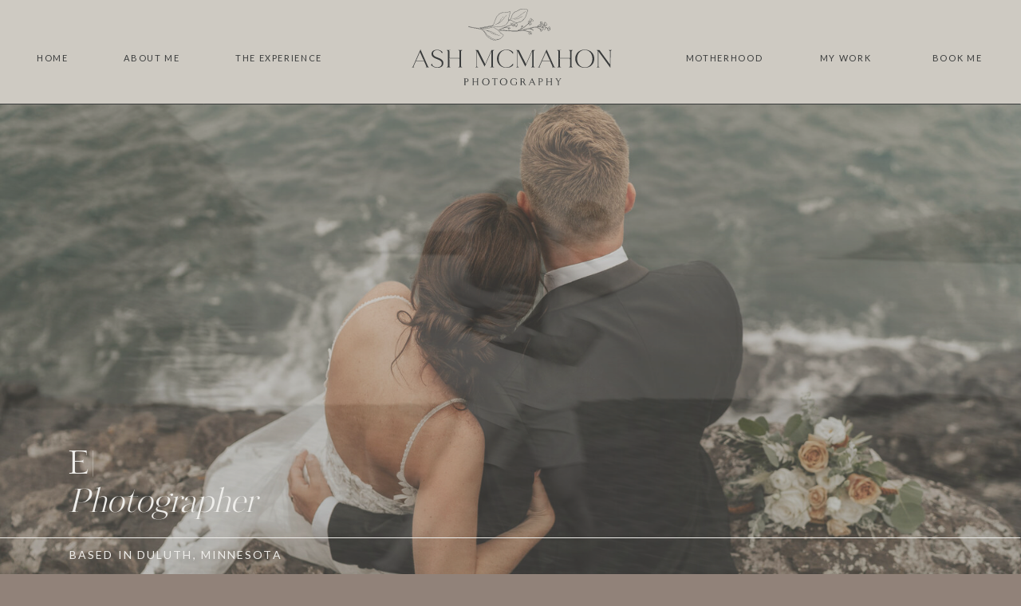

--- FILE ---
content_type: text/html; charset=UTF-8
request_url: https://ashmcmahonphotography.com/
body_size: 22547
content:
<!DOCTYPE html>
<html class="d" lang="">
  <head>
    <meta charset="UTF-8" />
    <meta name="viewport" content="width=device-width, initial-scale=1" />
    <title>Ash McMahon Photography</title>
      <link rel="icon" type="image/png" href="//static.showit.co/200/X_mWG2mgSMWocPAWUOiewg/193383/ash_mcmahon_photography_new_final_files.png" />
      <link rel="preconnect" href="https://static.showit.co" />
      <meta name="description" content="Midwest Wedding Photographer based in Duluth, Minnesota" />
      <link rel="canonical" href="https://ashmcmahonphotography.com" />
      <meta property="og:image" content="https://static.showit.co/1200/u0deeH-uQ7S1DqbfraPIMw/193383/ashmcmahonphotography868-2.jpg" />
    
    <link rel="preconnect" href="https://fonts.googleapis.com">
<link rel="preconnect" href="https://fonts.gstatic.com" crossorigin>
<link href="https://fonts.googleapis.com/css?family=Lato:regular|Barlow:regular" rel="stylesheet" type="text/css"/>
<style>
@font-face{font-family:Kudryashev Display;src:url('//static.showit.co/file/jI8PutOUS_6B41NWYIKrYQ/shared/kudryashev-display.woff');}
@font-face{font-family:Mightham Brush;src:url('//static.showit.co/file/gD57kA2-QBqVNM7UzC5Ofw/shared/mightam-brush.woff');}
 </style>
    <script id="init_data" type="application/json">
      {"mobile":{"w":320,"bgMediaType":"none","bgFillType":"color","bgColor":"colors-4"},"desktop":{"w":1200,"bgColor":"colors-4","bgMediaType":"none","bgFillType":"color"},"sid":"jlz4p7kurkg2lb6wb1rbsq","break":768,"assetURL":"//static.showit.co","contactFormId":"193383/328415","cfAction":"aHR0cHM6Ly9jbGllbnRzZXJ2aWNlLnNob3dpdC5jby9jb250YWN0Zm9ybQ==","sgAction":"aHR0cHM6Ly9jbGllbnRzZXJ2aWNlLnNob3dpdC5jby9zb2NpYWxncmlk","blockData":[{"slug":"sticky-menu","visible":"a","states":[],"d":{"h":1,"w":1200,"locking":{"side":"t"},"stateTrIn":{"type":"fade","duration":1},"stateTrOut":{"type":"fade","duration":1},"bgFillType":"color","bgColor":"colors-1","bgMediaType":"none"},"m":{"h":38,"w":320,"locking":{"side":"t"},"stateTrIn":{"type":"fade","duration":1},"stateTrOut":{"type":"fade","duration":1},"bgFillType":"color","bgColor":"colors-6","bgMediaType":"none"}},{"slug":"menu","visible":"a","states":[],"d":{"h":1,"w":1200,"locking":{},"stateTrIn":{"type":"fade","duration":0.5},"stateTrOut":{"type":"fade","duration":0.5},"bgFillType":"color","bgColor":"colors-1","bgMediaType":"none"},"m":{"h":76,"w":320,"locking":{},"stateTrIn":{"type":"fade","duration":0.5},"stateTrOut":{"type":"fade","duration":0.5},"bgFillType":"color","bgColor":"colors-6","bgMediaType":"none"}},{"slug":"above-the-fold","visible":"a","states":[{"d":{"bgFillType":"color","bgColor":"#000000:0","bgMediaType":"image","bgImage":{"key":"papzTiZ7cokKjhdTm3CQpw/193383/ashmcmahonphotography848-edit.jpg","aspect_ratio":1.50013,"title":"AshMcMahonPhotography848-Edit","type":"asset"},"bgOpacity":100,"bgPos":"ct","bgScale":"cover","bgScroll":"x"},"m":{"bgFillType":"color","bgColor":"#000000:0","bgMediaType":"none"},"slug":"view-3"},{"d":{"bgFillType":"color","bgColor":"#000000:0","bgMediaType":"image","bgImage":{"key":"u0deeH-uQ7S1DqbfraPIMw/193383/ashmcmahonphotography868-2.jpg","aspect_ratio":1.5,"title":"AshMcMahonPhotography868-2","type":"asset"},"bgOpacity":100,"bgPos":"ct","bgScale":"cover","bgScroll":"x"},"m":{"bgFillType":"color","bgColor":"#000000:0","bgMediaType":"none"},"slug":"view-2-1"},{"d":{"bgFillType":"color","bgColor":"#000000:0","bgMediaType":"image","bgImage":{"key":"VLFWXJD38IPWJw8fLnnWYQ/193383/ashmcmahonphotography141.jpg","aspect_ratio":1.49953,"title":"AshMcMahonPhotography141","type":"asset"},"bgOpacity":100,"bgPos":"ct","bgScale":"cover","bgScroll":"x"},"m":{"bgFillType":"color","bgColor":"#000000:0","bgMediaType":"none"},"slug":"view-4"},{"d":{"bgFillType":"color","bgColor":"#000000:0","bgMediaType":"image","bgImage":{"key":"iG4WHgVkEeb25m6O6WOKoQ/193383/ashmcmahonphotography1954.jpg","aspect_ratio":1.49953,"title":"AshMcMahonPhotography1954","type":"asset"},"bgOpacity":100,"bgPos":"ct","bgScale":"cover","bgScroll":"x"},"m":{"bgFillType":"color","bgColor":"#000000:0","bgMediaType":"none"},"slug":"view-1"},{"d":{"bgFillType":"color","bgColor":"#000000:0","bgMediaType":"image","bgImage":{"key":"9TR0cfk6-XOCo_WJqK5KPg/193383/ashmcmahonphotography376.jpg","aspect_ratio":1.49953,"title":"AshMcMahonPhotography376","type":"asset"},"bgOpacity":100,"bgPos":"ct","bgScale":"cover","bgScroll":"x"},"m":{"bgFillType":"color","bgColor":"#000000:0","bgMediaType":"none"},"slug":"view-2-2"},{"d":{"bgFillType":"color","bgColor":"#000000:0","bgMediaType":"image","bgImage":{"key":"W4MNd0XZTMmwBBZIa7IMdQ/193383/ashmcmahonphotography993.jpg","aspect_ratio":1.5,"title":"AshMcMahonPhotography993","type":"asset"},"bgOpacity":100,"bgPos":"cm","bgScale":"cover","bgScroll":"x"},"m":{"bgFillType":"color","bgColor":"#000000:0","bgMediaType":"none"},"slug":"view-2"},{"d":{"bgFillType":"color","bgColor":"#000000:0","bgMediaType":"image","bgImage":{"key":"JJL-2T7soDxLceV6L5Pp4w/193383/ashmcmahonphotography521-2.png","aspect_ratio":1.5,"title":"AshMcMahonPhotography521-2","type":"asset"},"bgOpacity":100,"bgPos":"cm","bgScale":"cover","bgScroll":"x"},"m":{"bgFillType":"color","bgColor":"#000000:0","bgMediaType":"none"},"slug":"view-2-3"}],"d":{"h":750,"w":1200,"nature":"wH","aav":3.5,"stateTrIn":{"type":"fade","duration":0.75},"stateTrOut":{"type":"fade","duration":0.75},"bgFillType":"color","bgColor":"colors-6","bgMediaType":"none"},"m":{"h":474,"w":320,"aav":3.5,"stateTrIn":{"type":"fade","duration":0.75},"stateTrOut":{"type":"fade","duration":0.75},"bgFillType":"color","bgColor":"colors-6","bgMediaType":"none"},"ps":[{"trigger":"onscreen","type":"show","block":"intro-photo","once":1},{"trigger":"onscreen","type":"show","block":"sticky-menu","once":1}],"stateTrans":[{"d":{"in":{"cl":"fadeIn","d":0.75,"dl":"0","od":"fadeIn"},"out":{"cl":"fadeOut","d":0.75,"dl":"0","od":"fadeOut"}},"m":{"in":{"cl":"fadeIn","d":0.75,"dl":"0","od":"fadeIn"},"out":{"cl":"fadeOut","d":0.75,"dl":"0","od":"fadeOut"}}},{"d":{"in":{"cl":"fadeIn","d":0.75,"dl":"0","od":"fadeIn"},"out":{"cl":"fadeOut","d":0.75,"dl":"0","od":"fadeOut"}},"m":{"in":{"cl":"fadeIn","d":0.75,"dl":"0","od":"fadeIn"},"out":{"cl":"fadeOut","d":0.75,"dl":"0","od":"fadeOut"}}},{"d":{"in":{"cl":"fadeIn","d":0.75,"dl":"0","od":"fadeIn"},"out":{"cl":"fadeOut","d":0.75,"dl":"0","od":"fadeOut"}},"m":{"in":{"cl":"fadeIn","d":0.75,"dl":"0","od":"fadeIn"},"out":{"cl":"fadeOut","d":0.75,"dl":"0","od":"fadeOut"}}},{"d":{"in":{"cl":"fadeIn","d":0.75,"dl":"0","od":"fadeIn"},"out":{"cl":"fadeOut","d":0.75,"dl":"0","od":"fadeOut"}},"m":{"in":{"cl":"fadeIn","d":0.75,"dl":"0","od":"fadeIn"},"out":{"cl":"fadeOut","d":0.75,"dl":"0","od":"fadeOut"}}},{"d":{"in":{"cl":"fadeIn","d":0.75,"dl":"0","od":"fadeIn"},"out":{"cl":"fadeOut","d":0.75,"dl":"0","od":"fadeOut"}},"m":{"in":{"cl":"fadeIn","d":0.75,"dl":"0","od":"fadeIn"},"out":{"cl":"fadeOut","d":0.75,"dl":"0","od":"fadeOut"}}},{"d":{"in":{"cl":"fadeIn","d":0.75,"dl":"0","od":"fadeIn"},"out":{"cl":"fadeOut","d":0.75,"dl":"0","od":"fadeOut"}},"m":{"in":{"cl":"fadeIn","d":0.75,"dl":"0","od":"fadeIn"},"out":{"cl":"fadeOut","d":0.75,"dl":"0","od":"fadeOut"}}},{"d":{"in":{"cl":"fadeIn","d":0.75,"dl":"0","od":"fadeIn"},"out":{"cl":"fadeOut","d":0.75,"dl":"0","od":"fadeOut"}},"m":{"in":{"cl":"fadeIn","d":0.75,"dl":"0","od":"fadeIn"},"out":{"cl":"fadeOut","d":0.75,"dl":"0","od":"fadeOut"}}}]},{"slug":"intro-photo","visible":"a","states":[],"d":{"h":1,"w":1200,"trIn":{"type":"fade","delay":0.25,"duration":0.75},"bgFillType":"color","bgColor":"#000000:0","bgMediaType":"none","tr":{"in":{"cl":"fadeIn","d":0.75,"dl":0.25}}},"m":{"h":1,"w":320,"trIn":{"type":"fade","delay":0.25,"duration":0.75},"bgFillType":"color","bgColor":"#000000:0","bgMediaType":"none","tr":{"in":{"cl":"fadeIn","d":0.75,"dl":0.25}}}},{"slug":"intro","visible":"a","states":[],"d":{"h":433,"w":1200,"bgFillType":"color","bgColor":"colors-6","bgMediaType":"none"},"m":{"h":417,"w":320,"bgFillType":"color","bgColor":"colors-6","bgMediaType":"none"}},{"slug":"about-ash","visible":"a","states":[],"d":{"h":679,"w":1200,"bgFillType":"color","bgColor":"colors-1","bgMediaType":"none"},"m":{"h":728,"w":320,"bgFillType":"color","bgColor":"colors-1","bgMediaType":"none"}},{"slug":"photo","visible":"a","states":[],"d":{"h":392,"w":1200,"bgFillType":"color","bgColor":"colors-6","bgMediaType":"image","bgImage":{"key":"8eDe41rTSh6WhvZIbeo6Zg/shared/ashmcmahonphotography1044.jpg","aspect_ratio":1.5,"title":"AshMcMahonPhotography1044","type":"asset"},"bgOpacity":100,"bgPos":"cm","bgScale":"cover","bgScroll":"x"},"m":{"h":189,"w":320,"bgFillType":"color","bgColor":"colors-0","bgMediaType":"none"}},{"slug":"featured-galleries","visible":"a","states":[],"d":{"h":531,"w":1200,"bgFillType":"color","bgColor":"colors-6","bgMediaType":"none"},"m":{"h":1104,"w":320,"bgFillType":"color","bgColor":"colors-6","bgMediaType":"none"}},{"slug":"my-work","visible":"a","states":[],"d":{"h":758,"w":1200,"bgFillType":"color","bgColor":"colors-5","bgMediaType":"none"},"m":{"h":413,"w":320,"bgFillType":"color","bgColor":"colors-5","bgMediaType":"none"}},{"slug":"view-my-work","visible":"a","states":[],"d":{"h":476,"w":1200,"bgFillType":"color","bgColor":"colors-6","bgMediaType":"none"},"m":{"h":299,"w":320,"bgFillType":"color","bgColor":"colors-6","bgMediaType":"none"}},{"slug":"testimonials","visible":"a","states":[{"d":{"bgFillType":"color","bgColor":"#000000:0","bgMediaType":"none"},"m":{"bgFillType":"color","bgColor":"#000000:0","bgMediaType":"none"},"slug":"ashley-and-jim"},{"d":{"bgFillType":"color","bgColor":"#000000:0","bgMediaType":"none"},"m":{"bgFillType":"color","bgColor":"#000000:0","bgMediaType":"none"},"slug":"laura-and-zach"},{"d":{"bgFillType":"color","bgColor":"#000000:0","bgMediaType":"none"},"m":{"bgFillType":"color","bgColor":"#000000:0","bgMediaType":"none"},"slug":"steph-and-bryan"},{"d":{"bgFillType":"color","bgColor":"#000000:0","bgMediaType":"none"},"m":{"bgFillType":"color","bgColor":"#000000:0","bgMediaType":"none"},"slug":"anna-and-adam"},{"d":{"bgFillType":"color","bgColor":"#000000:0","bgMediaType":"none"},"m":{"bgFillType":"color","bgColor":"#000000:0","bgMediaType":"none"},"slug":"savannah-and-mike"}],"d":{"h":615,"w":1200,"aav":5,"bgFillType":"color","bgColor":"colors-1","bgMediaType":"none"},"m":{"h":764,"w":320,"aav":8,"bgFillType":"color","bgColor":"colors-1","bgMediaType":"none"},"stateTrans":[{},{},{},{},{}]},{"slug":"book-now","visible":"a","states":[],"d":{"h":511,"w":1200,"bgFillType":"color","bgColor":"colors-5","bgMediaType":"image","bgImage":{"key":"umzSwgFASyC5Wf9OvwdUkA/193383/ashmcmahonphotography900.jpg","aspect_ratio":1.5,"title":"AshMcMahonPhotography900","type":"asset"},"bgOpacity":100,"bgPos":"cm","bgScale":"cover","bgScroll":"x"},"m":{"h":434,"w":320,"bgFillType":"color","bgColor":"colors-0","bgMediaType":"none"}},{"slug":"footer","visible":"a","states":[],"d":{"h":660,"w":1200,"bgFillType":"color","bgColor":"colors-0","bgMediaType":"none"},"m":{"h":555,"w":320,"bgFillType":"color","bgColor":"colors-0","bgMediaType":"none"}},{"slug":"mobile-menu","visible":"m","states":[],"d":{"h":1,"w":1200,"locking":{"side":"t"},"stateTrIn":{"type":"fade","duration":1},"stateTrOut":{"type":"fade","duration":1},"bgFillType":"color","bgColor":"colors-1","bgMediaType":"none"},"m":{"h":626,"w":320,"locking":{"side":"t"},"trIn":{"type":"slide","duration":1,"direction":"Right"},"trOut":{"type":"slide","duration":1,"direction":"Right"},"stateTrIn":{"type":"fade","duration":1},"stateTrOut":{"type":"fade","duration":1},"bgFillType":"color","bgColor":"colors-6","bgMediaType":"none","tr":{"in":{"cl":"slideInRight","d":1,"dl":"0"},"out":{"cl":"slideOutRight","d":1,"dl":"0"}}}}],"elementData":[{"type":"simple","visible":"d","id":"sticky-menu_0","blockId":"sticky-menu","m":{"x":0,"y":0,"w":320,"h":45,"a":0},"d":{"x":0,"y":0,"w":1200,"h":54,"a":0,"lockH":"s","lockV":"t"}},{"type":"line","visible":"a","id":"sticky-menu_1","blockId":"sticky-menu","m":{"x":0,"y":38,"w":320,"a":0},"d":{"x":0,"y":54,"w":1200,"h":1,"a":0,"lockH":"s","lockV":"t"}},{"type":"svg","visible":"d","id":"sticky-menu_2","blockId":"sticky-menu","m":{"x":48,"y":54,"w":224,"h":93,"a":0},"d":{"x":551,"y":5,"w":99,"h":49,"a":0},"c":{"key":"F2BUcA7UT4GH8tAZEcC_1A/193383/final-brand-elements-ashmcmahon-26-01.svg","aspect_ratio":0.91333}},{"type":"icon","visible":"m","id":"sticky-menu_3","blockId":"sticky-menu","m":{"x":278,"y":3,"w":30,"h":32,"a":0},"d":{"x":550,"y":325,"w":100,"h":100,"a":0},"pc":[{"type":"show","block":"mobile-menu"}]},{"type":"svg","visible":"m","id":"sticky-menu_4","blockId":"sticky-menu","m":{"x":75,"y":-22,"w":170,"h":52,"a":0},"d":{"x":441,"y":11,"w":320,"h":96,"a":0},"c":{"key":"WFSxZNMbSw64Hx2IO4Rc0w/shared/final-brand-elements-ashmcmahon-30.svg","aspect_ratio":2.6087}},{"type":"text","visible":"d","id":"sticky-menu_5","blockId":"sticky-menu","m":{"x":110,"y":266,"w":100,"h":22,"a":0},"d":{"x":991,"y":20,"w":78,"h":17,"a":0}},{"type":"text","visible":"d","id":"sticky-menu_6","blockId":"sticky-menu","m":{"x":110,"y":234,"w":100,"h":22,"a":0},"d":{"x":848,"y":20,"w":78,"h":17,"a":0}},{"type":"text","visible":"d","id":"sticky-menu_7","blockId":"sticky-menu","m":{"x":110,"y":206,"w":100,"h":18,"a":0},"d":{"x":693,"y":20,"w":98,"h":17,"a":0}},{"type":"text","visible":"d","id":"sticky-menu_8","blockId":"sticky-menu","m":{"x":97,"y":179,"w":127,"h":17,"a":0},"d":{"x":376,"y":20,"w":127,"h":17,"a":0}},{"type":"text","visible":"d","id":"sticky-menu_9","blockId":"sticky-menu","m":{"x":110,"y":149,"w":100,"h":20,"a":0},"d":{"x":239,"y":20,"w":83,"h":17,"a":0}},{"type":"text","visible":"d","id":"sticky-menu_10","blockId":"sticky-menu","m":{"x":110,"y":106,"w":100,"h":33,"a":0},"d":{"x":130,"y":20,"w":52,"h":17,"a":0}},{"type":"simple","visible":"d","id":"menu_0","blockId":"menu","m":{"x":0,"y":0,"w":320,"h":308,"a":0},"d":{"x":0,"y":0,"w":1200,"h":130,"a":0,"lockH":"s","lockV":"t"}},{"type":"line","visible":"a","id":"menu_1","blockId":"menu","m":{"x":0,"y":76,"w":320,"a":0},"d":{"x":0,"y":130,"w":1200,"h":1,"a":0,"lockH":"s","lockV":"t"}},{"type":"text","visible":"d","id":"menu_2","blockId":"menu","m":{"x":110,"y":266,"w":100,"h":22,"a":0},"d":{"x":1121,"y":63,"w":78,"h":17,"a":0}},{"type":"text","visible":"d","id":"menu_3","blockId":"menu","m":{"x":110,"y":234,"w":100,"h":22,"a":0},"d":{"x":981,"y":63,"w":78,"h":17,"a":0}},{"type":"text","visible":"d","id":"menu_4","blockId":"menu","m":{"x":110,"y":206,"w":100,"h":18,"a":0},"d":{"x":814,"y":63,"w":108,"h":17,"a":0}},{"type":"text","visible":"d","id":"menu_5","blockId":"menu","m":{"x":97,"y":179,"w":127,"h":17,"a":0},"d":{"x":246,"y":63,"w":127,"h":17,"a":0}},{"type":"text","visible":"d","id":"menu_6","blockId":"menu","m":{"x":110,"y":149,"w":100,"h":20,"a":0},"d":{"x":109,"y":63,"w":83,"h":17,"a":0}},{"type":"text","visible":"d","id":"menu_7","blockId":"menu","m":{"x":110,"y":106,"w":100,"h":33,"a":0},"d":{"x":0,"y":63,"w":52,"h":17,"a":0}},{"type":"icon","visible":"m","id":"menu_8","blockId":"menu","m":{"x":281,"y":23,"w":30,"h":32,"a":0},"d":{"x":550,"y":325,"w":100,"h":100,"a":0},"pc":[{"type":"show","block":"mobile-menu"}]},{"type":"svg","visible":"a","id":"menu_9","blockId":"menu","m":{"x":69,"y":6,"w":182,"h":53,"a":0},"d":{"x":441,"y":11,"w":320,"h":96,"a":0},"c":{"key":"WFSxZNMbSw64Hx2IO4Rc0w/shared/final-brand-elements-ashmcmahon-30.svg","aspect_ratio":2.6087}},{"type":"gallery","visible":"m","id":"above-the-fold_1","blockId":"above-the-fold","m":{"x":-5,"y":0,"w":325,"h":474,"a":0,"g":{"aa":3.5}},"d":{"x":360,"y":225,"w":480,"h":300,"a":0},"imgs":[{"key":"x1a50Vg2TpajzHnYenMhHQ/193383/ashmcmahonphotography2279-2.jpg","ar":0.66667},{"key":"c3G8nyb6w_TCmRQ2xn12yg/193383/ashmcmahonphotography805-2.jpg","ar":0.66688},{"key":"r5OVisiIkiKgSSgg02natA/193383/ashmcmahonphotography1028.jpg","ar":0.66667},{"key":"5U6LJ55URUSQIlnPw-hoHQ/193383/ashmcmahonphotography179.jpg","ar":0.66688},{"key":"wvm_6c-dTRSyDTGfoXYavA/193383/ashmcmahonphotography729.jpg","ar":0.66667},{"key":"_hFYEg66Zu74n-5whE5KLg/193383/ashmcmahonphotography1938.jpg","ar":0.66688},{"key":"uOR6jvPzrMMHk4Rxx8e2Fw/193383/ashmcmahonphotography848.jpg","ar":1.50013}],"ch":1,"gal":"simple"},{"type":"text","visible":"a","id":"above-the-fold_2","blockId":"above-the-fold","m":{"x":35,"y":385,"w":227,"h":24,"a":0},"d":{"x":87,"y":682,"w":286,"h":24,"a":0,"lockH":"l","lockV":"b"}},{"type":"line","visible":"a","id":"above-the-fold_3","blockId":"above-the-fold","m":{"x":0,"y":375,"w":320,"h":1,"a":0},"d":{"x":0,"y":673,"w":1200,"h":1,"a":0,"lockH":"s","lockV":"b"}},{"type":"text","visible":"a","id":"above-the-fold_4","blockId":"above-the-fold","m":{"x":34,"y":332,"w":227,"h":29,"a":0},"d":{"x":85,"y":604,"w":262,"h":51,"a":0,"lockH":"l","lockV":"b"}},{"type":"iframe","visible":"a","id":"above-the-fold_5","blockId":"above-the-fold","m":{"x":35,"y":297,"w":372,"h":39,"a":0},"d":{"x":85,"y":558,"w":335,"h":43,"a":0,"lockH":"l","lockV":"b"}},{"type":"graphic","visible":"a","id":"intro-photo_0","blockId":"intro-photo","m":{"x":94,"y":-25,"w":212,"h":146,"a":0,"gs":{"s":42}},"d":{"x":944,"y":-156,"w":415,"h":529,"a":0,"gs":{"s":100}},"c":{"key":"GN_IlpRlnTZzjzREvFyL8A/193383/ashmcmahonphotography1151.jpg","aspect_ratio":0.66688}},{"type":"simple","visible":"a","id":"intro_0","blockId":"intro","m":{"x":66,"y":280,"w":188,"h":35,"a":0},"d":{"x":483,"y":231,"w":235,"h":36,"a":0}},{"type":"text","visible":"a","id":"intro_1","blockId":"intro","m":{"x":72,"y":288,"w":177,"h":17,"a":0},"d":{"x":512,"y":239,"w":177,"h":17,"a":0}},{"type":"text","visible":"a","id":"intro_2","blockId":"intro","m":{"x":55,"y":152,"w":210,"h":106,"a":0},"d":{"x":293,"y":113,"w":615,"h":88,"a":0}},{"type":"graphic","visible":"a","id":"about-ash_0","blockId":"about-ash","m":{"x":0,"y":-44,"w":190,"h":230,"a":0},"d":{"x":0,"y":-83,"w":272,"h":591,"a":0,"gs":{"s":100},"lockH":"ls","lockV":"s"},"c":{"key":"XuchFbOsQlmsacR3zRC-uQ/193383/ashmcmahonphotography1154.jpg","aspect_ratio":0.66667}},{"type":"graphic","visible":"a","id":"about-ash_1","blockId":"about-ash","m":{"x":135,"y":45,"w":195,"h":238,"a":0},"d":{"x":129,"y":77,"w":433,"h":548,"a":0,"gs":{"s":100}},"c":{"key":"vgNZCFn6QK23Xmk5ptL-cQ/193383/ashmcmahonphotography700.jpg","aspect_ratio":0.6666}},{"type":"simple","visible":"a","id":"about-ash_2","blockId":"about-ash","m":{"x":35,"y":633,"w":190,"h":35,"a":0},"d":{"x":692,"y":506,"w":242,"h":36,"a":0}},{"type":"text","visible":"a","id":"about-ash_3","blockId":"about-ash","m":{"x":42,"y":641,"w":177,"h":17,"a":0},"d":{"x":725,"y":514,"w":177,"h":17,"a":0}},{"type":"text","visible":"a","id":"about-ash_4","blockId":"about-ash","m":{"x":35,"y":385,"w":248,"h":297,"a":0},"d":{"x":692,"y":290,"w":504,"h":210,"a":0}},{"type":"text","visible":"a","id":"about-ash_5","blockId":"about-ash","m":{"x":39,"y":261,"w":268,"h":52,"a":0},"d":{"x":701,"y":124,"w":478,"h":78,"a":0}},{"type":"text","visible":"a","id":"about-ash_6","blockId":"about-ash","m":{"x":35,"y":317,"w":206,"h":41,"a":0},"d":{"x":693,"y":202,"w":503,"h":29,"a":0}},{"type":"line","visible":"a","id":"photo_0","blockId":"photo","m":{"x":0,"y":0,"w":320,"a":0},"d":{"x":0,"y":0,"w":1200,"h":1,"a":0,"lockH":"s","lockV":"t"}},{"type":"graphic","visible":"m","id":"photo_1","blockId":"photo","m":{"x":0,"y":0,"w":320,"h":189,"a":0},"d":{"x":395,"y":59,"w":411,"h":274,"a":0},"c":{"key":"safiC9LESE-6O9GYEzNdOQ/193383/ashmcmahonphotography1044.jpg","aspect_ratio":1.5}},{"type":"simple","visible":"d","id":"featured-galleries_0","blockId":"featured-galleries","m":{"x":48,"y":202,"w":224,"h":941.4999999999999,"a":0},"d":{"x":825,"y":-132,"w":359,"h":492,"a":0}},{"type":"graphic","visible":"a","id":"featured-galleries_1","blockId":"featured-galleries","m":{"x":37,"y":717,"w":246,"h":309,"a":0,"o":100},"d":{"x":825,"y":-132,"w":359,"h":492,"a":0,"o":80},"c":{"key":"XTDPCeRoR2W4DSWgyM2B8Q/193383/ashmcmahonphotography1322.jpg","aspect_ratio":0.66688}},{"type":"text","visible":"a","id":"featured-galleries_2","blockId":"featured-galleries","m":{"x":41,"y":1038,"w":239,"h":55,"a":0},"d":{"x":875,"y":266,"w":259,"h":80,"a":0,"lockV":"b"}},{"type":"graphic","visible":"a","id":"featured-galleries_3","blockId":"featured-galleries","m":{"x":37,"y":717,"w":246,"h":309,"a":0},"d":{"x":825,"y":-132,"w":359,"h":492,"a":0,"o":100,"gs":{"s":50}},"c":{"key":"kksN8yoRRuqATBgZLOlDXg/193383/ashmcmahonphotography1414.jpg","aspect_ratio":0.66688}},{"type":"simple","visible":"d","id":"featured-galleries_4","blockId":"featured-galleries","m":{"x":48,"y":202,"w":224,"h":941.4999999999999,"a":0},"d":{"x":421,"y":-48,"w":359,"h":492,"a":0}},{"type":"graphic","visible":"a","id":"featured-galleries_5","blockId":"featured-galleries","m":{"x":37,"y":343,"w":246,"h":309,"a":0,"o":100},"d":{"x":421,"y":-48,"w":359,"h":492,"a":0,"o":80,"gs":{"s":100}},"c":{"key":"dIOGiH0iQZysA_OqeYmm4Q/193383/ashmcmahonphotography244-scaled.jpg","aspect_ratio":0.6668}},{"type":"text","visible":"a","id":"featured-galleries_6","blockId":"featured-galleries","m":{"x":36,"y":664,"w":249,"h":42,"a":0},"d":{"x":449,"y":352,"w":303,"h":80,"a":0,"lockV":"b"}},{"type":"graphic","visible":"a","id":"featured-galleries_7","blockId":"featured-galleries","m":{"x":37,"y":343,"w":246,"h":309,"a":0},"d":{"x":421,"y":-48,"w":359,"h":492,"a":0},"c":{"key":"pPJNz7PARxyZ2hc37dlkXQ/193383/untitled-7.gif","aspect_ratio":0.66667}},{"type":"simple","visible":"d","id":"featured-galleries_8","blockId":"featured-galleries","m":{"x":48,"y":202,"w":224,"h":941.4999999999999,"a":0},"d":{"x":16,"y":-132,"w":359,"h":492,"a":0}},{"type":"graphic","visible":"a","id":"featured-galleries_9","blockId":"featured-galleries","m":{"x":37,"y":-31,"w":246,"h":309,"a":0,"o":100},"d":{"x":16,"y":-132,"w":359,"h":492,"a":0,"o":80},"c":{"key":"sup-ERn4Eobxh7bFCe5ZTw/193383/ashmcmahonphotography1515.jpg","aspect_ratio":0.66688}},{"type":"text","visible":"a","id":"featured-galleries_10","blockId":"featured-galleries","m":{"x":37,"y":290,"w":247,"h":49,"a":0},"d":{"x":61,"y":266,"w":269,"h":80,"a":0,"lockV":"b"}},{"type":"graphic","visible":"a","id":"featured-galleries_11","blockId":"featured-galleries","m":{"x":37,"y":-31,"w":246,"h":309,"a":0},"d":{"x":16,"y":-132,"w":359,"h":492,"a":0,"gs":{"s":0}},"c":{"key":"NgqQY7B4fdU6D91s9jtF8A/193383/ashmcmahonphotography1725.jpg","aspect_ratio":0.66688}},{"type":"text","visible":"a","id":"featured-galleries_12","blockId":"featured-galleries","m":{"x":8,"y":-79,"w":320,"h":61,"a":0},"d":{"x":353,"y":-115,"w":516,"h":98,"a":0}},{"type":"gallery","visible":"a","id":"my-work_0","blockId":"my-work","m":{"x":0,"y":26,"w":300,"h":224,"a":0,"g":{"aa":3}},"d":{"x":37,"y":68,"w":776,"h":550,"a":0,"g":{"aa":3}},"imgs":[{"key":"cz91xl_3RB-p_d72MxFBrA/shared/ashmcmahonphotography1314.jpg","ar":1.5},{"key":"a90WgnalzRfrsYklgFSApw/193383/ashmcmahonphotography1604.jpg","ar":1.49953},{"key":"NGeVcdN9Q-OAI1bmojrOnw/193383/ashmcmahonphotography1898-2.jpg","ar":1.5},{"key":"xNBNFxKk__VcxDNmifpNKA/193383/ashmcmahonphotography1241.jpg","ar":1.5}],"ch":1,"gal":"simple"},{"type":"gallery","visible":"a","id":"my-work_1","blockId":"my-work","m":{"x":20,"y":219,"w":300,"h":224,"a":0,"g":{"aa":0,"tran":"none"}},"d":{"x":671,"y":183,"w":570,"h":690,"a":0,"g":{"aa":0,"tran":"none"}},"imgs":[{"key":"hQTJAddKRVrgmoq5tNoEqQ/193383/ashmcmahonphotography190-2.jpg","ar":1.49953}],"ch":1,"gal":"simple"},{"type":"line","visible":"a","id":"my-work_2","blockId":"my-work","m":{"x":0,"y":0,"w":320,"a":0},"d":{"x":0,"y":0,"w":1200,"h":1,"a":0,"lockH":"s","lockV":"t"}},{"type":"simple","visible":"a","id":"view-my-work_0","blockId":"view-my-work","m":{"x":83,"y":162,"w":155,"h":35,"a":0},"d":{"x":502,"y":306,"w":196,"h":36,"a":0}},{"type":"text","visible":"a","id":"view-my-work_1","blockId":"view-my-work","m":{"x":99,"y":170,"w":122,"h":17,"a":0},"d":{"x":523,"y":314,"w":154,"h":17,"a":0}},{"type":"text","visible":"d","id":"view-my-work_2","blockId":"view-my-work","m":{"x":27,"y":131,"w":287,"h":78,"a":0},"d":{"x":332,"y":236,"w":537,"h":53,"a":0}},{"type":"text","visible":"a","id":"view-my-work_3","blockId":"view-my-work","m":{"x":54,"y":86,"w":212,"h":64,"a":0},"d":{"x":290,"y":179,"w":620,"h":57,"a":0}},{"type":"line","visible":"a","id":"view-my-work_4","blockId":"view-my-work","m":{"x":0,"y":0,"w":320,"h":0,"a":0},"d":{"x":0,"y":0,"w":1200,"h":1,"a":0,"lockH":"s","lockV":"t"}},{"type":"line","visible":"a","id":"testimonials_0","blockId":"testimonials","m":{"x":0,"y":0,"w":320,"a":0},"d":{"x":0,"y":0,"w":1200,"h":1,"a":0,"lockH":"s","lockV":"t"}},{"type":"graphic","visible":"a","id":"testimonials_ashley-and-jim_0","blockId":"testimonials","m":{"x":16,"y":-38,"w":210,"h":254,"a":0},"d":{"x":-30,"y":-62,"w":467,"h":603,"a":0,"gs":{"s":80}},"c":{"key":"xu2Fo_BORhSAQQ6vqdujzA/193383/ashmcmahonphotography1403.jpg","aspect_ratio":0.66667}},{"type":"text","visible":"a","id":"testimonials_ashley-and-jim_1","blockId":"testimonials","m":{"x":35,"y":356,"w":255,"h":363,"a":0},"d":{"x":548,"y":280,"w":612,"h":185,"a":0}},{"type":"text","visible":"a","id":"testimonials_ashley-and-jim_2","blockId":"testimonials","m":{"x":35,"y":265,"w":242,"h":86,"a":0},"d":{"x":548,"y":181,"w":475,"h":86,"a":0}},{"type":"text","visible":"a","id":"testimonials_ashley-and-jim_3","blockId":"testimonials","m":{"x":35,"y":722,"w":171,"h":20,"a":0},"d":{"x":548,"y":485,"w":269,"h":20,"a":0}},{"type":"graphic","visible":"a","id":"testimonials_laura-and-zach_0","blockId":"testimonials","m":{"x":16,"y":-38,"w":210,"h":254,"a":0},"d":{"x":-30,"y":-62,"w":467,"h":603,"a":0,"gs":{"s":80}},"c":{"key":"euj2QvjrSXiOGAuRgy-EFQ/193383/ashmcmahonphotography1149.jpg","aspect_ratio":0.66667}},{"type":"text","visible":"a","id":"testimonials_laura-and-zach_1","blockId":"testimonials","m":{"x":35,"y":357,"w":249,"h":240,"a":0},"d":{"x":548,"y":280,"w":555,"h":138,"a":0}},{"type":"text","visible":"a","id":"testimonials_laura-and-zach_2","blockId":"testimonials","m":{"x":35,"y":265,"w":257,"h":86,"a":0},"d":{"x":548,"y":181,"w":526,"h":86,"a":0}},{"type":"text","visible":"a","id":"testimonials_laura-and-zach_3","blockId":"testimonials","m":{"x":35,"y":611,"w":171,"h":20,"a":0},"d":{"x":548,"y":441,"w":269,"h":20,"a":0}},{"type":"graphic","visible":"a","id":"testimonials_steph-and-bryan_0","blockId":"testimonials","m":{"x":16,"y":-38,"w":210,"h":254,"a":0},"d":{"x":-30,"y":-62,"w":467,"h":603,"a":0,"gs":{"s":80}},"c":{"key":"yQwXyST3T3CPyCY9DQy4OQ/193383/ashmcmahonphotography632.jpg","aspect_ratio":0.66667}},{"type":"text","visible":"a","id":"testimonials_steph-and-bryan_1","blockId":"testimonials","m":{"x":35,"y":356,"w":245,"h":184,"a":0},"d":{"x":548,"y":280,"w":574,"h":99,"a":0}},{"type":"text","visible":"a","id":"testimonials_steph-and-bryan_2","blockId":"testimonials","m":{"x":35,"y":265,"w":245,"h":86,"a":0},"d":{"x":548,"y":181,"w":607,"h":86,"a":0}},{"type":"text","visible":"a","id":"testimonials_steph-and-bryan_3","blockId":"testimonials","m":{"x":35,"y":553,"w":171,"h":20,"a":0},"d":{"x":548,"y":405,"w":269,"h":20,"a":0}},{"type":"graphic","visible":"a","id":"testimonials_anna-and-adam_0","blockId":"testimonials","m":{"x":16,"y":-38,"w":210,"h":254,"a":0},"d":{"x":-30,"y":-62,"w":467,"h":603,"a":0,"gs":{"s":80}},"c":{"key":"8mUTg48ESm-SXSgz6HbS8A/193383/ashmcmahonphotography14.jpg","aspect_ratio":0.66667}},{"type":"text","visible":"a","id":"testimonials_anna-and-adam_1","blockId":"testimonials","m":{"x":35,"y":385,"w":236,"h":268,"a":0},"d":{"x":548,"y":320,"w":594,"h":140,"a":0}},{"type":"text","visible":"a","id":"testimonials_anna-and-adam_2","blockId":"testimonials","m":{"x":35,"y":265,"w":262,"h":114,"a":0},"d":{"x":548,"y":181,"w":607,"h":116,"a":0}},{"type":"text","visible":"a","id":"testimonials_anna-and-adam_3","blockId":"testimonials","m":{"x":35,"y":658,"w":171,"h":20,"a":0},"d":{"x":548,"y":479,"w":269,"h":20,"a":0}},{"type":"graphic","visible":"a","id":"testimonials_savannah-and-mike_0","blockId":"testimonials","m":{"x":16,"y":-38,"w":210,"h":254,"a":0},"d":{"x":-30,"y":-62,"w":467,"h":603,"a":0,"gs":{"s":80}},"c":{"key":"SLc37IGkTQOF03k7YMq8KA/193383/ashmcmahonphotography1952-2.jpg","aspect_ratio":0.66661}},{"type":"text","visible":"a","id":"testimonials_savannah-and-mike_1","blockId":"testimonials","m":{"x":35,"y":356,"w":249,"h":315,"a":0},"d":{"x":548,"y":280,"w":639,"h":169,"a":0}},{"type":"text","visible":"a","id":"testimonials_savannah-and-mike_2","blockId":"testimonials","m":{"x":35,"y":265,"w":257,"h":86,"a":0},"d":{"x":548,"y":181,"w":557,"h":86,"a":0}},{"type":"text","visible":"a","id":"testimonials_savannah-and-mike_3","blockId":"testimonials","m":{"x":35,"y":684,"w":171,"h":20,"a":0},"d":{"x":548,"y":470,"w":269,"h":20,"a":0}},{"type":"text","visible":"a","id":"testimonials_2","blockId":"testimonials","m":{"x":35,"y":203,"w":200,"h":52,"a":0},"d":{"x":554,"y":94,"w":478,"h":78,"a":0}},{"type":"graphic","visible":"m","id":"book-now_0","blockId":"book-now","m":{"x":0,"y":0,"w":320,"h":434,"a":0,"gs":{"s":45}},"d":{"x":332,"y":77,"w":537,"h":358,"a":0},"c":{"key":"umzSwgFASyC5Wf9OvwdUkA/193383/ashmcmahonphotography900.jpg","aspect_ratio":1.5}},{"type":"graphic","visible":"a","id":"book-now_1","blockId":"book-now","m":{"x":78,"y":89,"w":165,"h":197,"a":0},"d":{"x":511,"y":114,"w":178,"h":218,"a":0},"c":{"key":"sn8pllpxQOuS3IrGTE6Kow/193383/untitled-8.gif","aspect_ratio":1.5}},{"type":"simple","visible":"a","id":"book-now_2","blockId":"book-now","m":{"x":92,"y":336,"w":137,"h":36,"a":0},"d":{"x":520,"y":391,"w":160,"h":36,"a":0}},{"type":"text","visible":"a","id":"book-now_3","blockId":"book-now","m":{"x":103,"y":345,"w":115,"h":17,"a":0},"d":{"x":543,"y":399,"w":115,"h":17,"a":0}},{"type":"text","visible":"a","id":"book-now_4","blockId":"book-now","m":{"x":27,"y":249,"w":266,"h":87,"a":0},"d":{"x":419,"y":283,"w":362,"h":98,"a":0}},{"type":"line","visible":"a","id":"book-now_5","blockId":"book-now","m":{"x":0,"y":50,"w":320,"a":0},"d":{"x":0,"y":66,"w":1200,"h":1,"a":0,"lockH":"s","lockV":"t"}},{"type":"text","visible":"a","id":"book-now_6","blockId":"book-now","m":{"x":54,"y":16,"w":222,"h":51,"a":0},"d":{"x":410,"y":22,"w":390,"h":64,"a":0}},{"type":"graphic","visible":"m","id":"footer_0","blockId":"footer","m":{"x":7,"y":451,"w":97,"h":96,"a":0},"d":{"x":0,"y":424,"w":240,"h":240,"a":0},"c":{"key":"x1a50Vg2TpajzHnYenMhHQ/193383/ashmcmahonphotography2279-2.jpg","aspect_ratio":0.66667}},{"type":"graphic","visible":"m","id":"footer_1","blockId":"footer","m":{"x":112,"y":451,"w":97,"h":96,"a":0},"d":{"x":240,"y":424,"w":240,"h":240,"a":0},"c":{"key":"n1o6jic7-PSXbQZQZmoL9w/193383/ashmcmahonphotography1985.jpg","aspect_ratio":0.66667}},{"type":"graphic","visible":"m","id":"footer_2","blockId":"footer","m":{"x":216,"y":451,"w":97,"h":96,"a":0},"d":{"x":480,"y":424,"w":240,"h":240,"a":0},"c":{"key":"GSasDLFLQgpMf47APFt23w/193383/ashmcmahonphotography455.jpg","aspect_ratio":1.49953}},{"type":"simple","visible":"m","id":"footer_3","blockId":"footer","m":{"x":106,"y":356,"w":109,"h":30,"a":0},"d":{"x":106,"y":324,"w":125,"h":32,"a":0,"lockH":"l"}},{"type":"text","visible":"m","id":"footer_4","blockId":"footer","m":{"x":119,"y":362,"w":82,"h":18,"a":0},"d":{"x":130,"y":330,"w":77,"h":20,"a":0,"lockH":"l"}},{"type":"text","visible":"m","id":"footer_5","blockId":"footer","m":{"x":32,"y":310,"w":257,"h":42,"a":0},"d":{"x":106,"y":262,"w":278,"h":42,"a":0,"lockH":"l"}},{"type":"text","visible":"m","id":"footer_6","blockId":"footer","m":{"x":62,"y":276,"w":197,"h":34,"a":0},"d":{"x":106,"y":222,"w":197,"h":34,"a":0,"lockH":"l"}},{"type":"svg","visible":"m","id":"footer_7","blockId":"footer","m":{"x":71,"y":36,"w":178,"h":191,"a":0},"d":{"x":472,"y":71,"w":257,"h":288,"a":0},"c":{"key":"9CBAkdTWTqeROcb84GUPxA/shared/final-brand-elements-ashmcmahon-29.svg","aspect_ratio":0.91333}},{"type":"simple","visible":"d","id":"footer_8","blockId":"footer","m":{"x":107,"y":356,"w":106,"h":30,"a":0},"d":{"x":889,"y":451,"w":109,"h":32,"a":0}},{"type":"text","visible":"d","id":"footer_9","blockId":"footer","m":{"x":119,"y":362,"w":82,"h":18,"a":0},"d":{"x":905,"y":457,"w":77,"h":20,"a":0}},{"type":"text","visible":"d","id":"footer_10","blockId":"footer","m":{"x":115,"y":93,"w":90,"h":15,"a":0},"d":{"x":1078,"y":384,"w":59,"h":16,"a":0}},{"type":"text","visible":"d","id":"footer_11","blockId":"footer","m":{"x":115,"y":93,"w":90,"h":15,"a":0},"d":{"x":1078,"y":359,"w":65,"h":16,"a":0}},{"type":"text","visible":"d","id":"footer_12","blockId":"footer","m":{"x":115,"y":93,"w":90,"h":15,"a":0},"d":{"x":891,"y":410,"w":115,"h":16,"a":0}},{"type":"text","visible":"d","id":"footer_13","blockId":"footer","m":{"x":115,"y":93,"w":90,"h":15,"a":0},"d":{"x":891,"y":384,"w":130,"h":16,"a":0}},{"type":"text","visible":"d","id":"footer_14","blockId":"footer","m":{"x":115,"y":93,"w":90,"h":15,"a":0},"d":{"x":891,"y":359,"w":93,"h":16,"a":0}},{"type":"text","visible":"d","id":"footer_15","blockId":"footer","m":{"x":115,"y":93,"w":90,"h":15,"a":0},"d":{"x":891,"y":333,"w":59,"h":16,"a":0}},{"type":"text","visible":"d","id":"footer_16","blockId":"footer","m":{"x":40,"y":52,"w":190,"h":58,"a":0},"d":{"x":888,"y":294,"w":123,"h":26,"a":0}},{"type":"svg","visible":"d","id":"footer_17","blockId":"footer","m":{"x":48,"y":54,"w":224,"h":93,"a":0},"d":{"x":880,"y":126,"w":305,"h":119,"a":0},"c":{"key":"FeHKGl-ITi6A5emDJ_HO6g/193383/final-brand-elements-ashmcmahon-32.svg","aspect_ratio":2.6087}},{"type":"text","visible":"d","id":"footer_18","blockId":"footer","m":{"x":40,"y":52,"w":190,"h":58,"a":0},"d":{"x":209,"y":567,"w":553,"h":18,"a":0}},{"type":"text","visible":"d","id":"footer_19","blockId":"footer","m":{"x":40,"y":52,"w":190,"h":58,"a":0},"d":{"x":4,"y":559,"w":197,"h":26,"a":0}},{"type":"graphic","visible":"d","id":"footer_20","blockId":"footer","m":{"x":48,"y":26,"w":224,"h":149,"a":0},"d":{"x":224,"y":112,"w":210,"h":211,"a":0},"c":{"key":"5L0ZszRMR3qMnGqx8Oj_dQ/shared/ashmcmahonphotography2218.jpg","aspect_ratio":1.5}},{"type":"graphic","visible":"d","id":"footer_21","blockId":"footer","m":{"x":48,"y":26,"w":224,"h":149,"a":0},"d":{"x":442,"y":112,"w":210,"h":211,"a":0},"c":{"key":"1j34gBANQCunhTcaZmiM8w/shared/ashmcmahonphotography659-1100x720.jpg","aspect_ratio":1.52778}},{"type":"graphic","visible":"d","id":"footer_22","blockId":"footer","m":{"x":48,"y":26,"w":224,"h":149,"a":0},"d":{"x":4,"y":112,"w":210,"h":211,"a":0},"c":{"key":"Qc80_rqAEMAOavVRrfhmQQ/193383/ashmcmahonphotography210-2.jpg","aspect_ratio":1.49953}},{"type":"graphic","visible":"d","id":"footer_23","blockId":"footer","m":{"x":48,"y":26,"w":224,"h":149,"a":0},"d":{"x":224,"y":331,"w":210,"h":211,"a":0},"c":{"key":"bHzr6a3VSJO4zdycLKv3sA/193383/ashmcmahonphotography273.jpg","aspect_ratio":0.66667}},{"type":"graphic","visible":"d","id":"footer_24","blockId":"footer","m":{"x":48,"y":26,"w":224,"h":149,"a":0},"d":{"x":442,"y":331,"w":210,"h":211,"a":0},"c":{"key":"JGwENUBJH5B5ZH8Zdm_0BA/193383/ashmcmahonphotography94_copy.jpg","aspect_ratio":1.5}},{"type":"graphic","visible":"d","id":"footer_25","blockId":"footer","m":{"x":48,"y":26,"w":224,"h":149,"a":0},"d":{"x":4,"y":331,"w":210,"h":211,"a":0},"c":{"key":"r5OVisiIkiKgSSgg02natA/193383/ashmcmahonphotography1028.jpg","aspect_ratio":0.66667}},{"type":"text","visible":"d","id":"footer_26","blockId":"footer","m":{"x":78,"y":73,"w":165,"h":55,"a":0},"d":{"x":10,"y":67,"w":257,"h":52,"a":0}},{"type":"line","visible":"a","id":"footer_27","blockId":"footer","m":{"x":0,"y":0,"w":320,"a":0},"d":{"x":0,"y":0,"w":1200,"h":1,"a":0,"lockH":"s","lockV":"t"}},{"type":"text","visible":"d","id":"footer_28","blockId":"footer","m":{"x":115,"y":93,"w":90,"h":15,"a":0},"d":{"x":1078,"y":333,"w":75,"h":16,"a":0}},{"type":"icon","visible":"a","id":"footer_29","blockId":"footer","m":{"x":116,"y":410,"w":44,"h":34,"a":0},"d":{"x":226,"y":58,"w":82,"h":48,"a":0}},{"type":"icon","visible":"a","id":"footer_30","blockId":"footer","m":{"x":160,"y":408,"w":35,"h":39,"a":0},"d":{"x":291,"y":58,"w":46,"h":48,"a":0}},{"type":"simple","visible":"a","id":"mobile-menu_0","blockId":"mobile-menu","m":{"x":99,"y":423,"w":123,"h":37,"a":0},"d":{"x":483,"y":225,"w":235,"h":36,"a":0}},{"type":"text","visible":"a","id":"mobile-menu_1","blockId":"mobile-menu","m":{"x":115,"y":432,"w":90,"h":21,"a":0},"d":{"x":991,"y":31,"w":78,"h":17,"a":0}},{"type":"text","visible":"a","id":"mobile-menu_2","blockId":"mobile-menu","m":{"x":119,"y":370,"w":82,"h":21,"a":0},"d":{"x":867,"y":31,"w":78,"h":17,"a":0}},{"type":"text","visible":"a","id":"mobile-menu_3","blockId":"mobile-menu","m":{"x":115,"y":319,"w":90,"h":21,"a":0},"d":{"x":867,"y":31,"w":78,"h":17,"a":0}},{"type":"text","visible":"a","id":"mobile-menu_4","blockId":"mobile-menu","m":{"x":98,"y":268,"w":125,"h":21,"a":0},"d":{"x":733,"y":31,"w":92,"h":17,"a":0}},{"type":"text","visible":"a","id":"mobile-menu_5","blockId":"mobile-menu","m":{"x":81,"y":217,"w":159,"h":21,"a":0},"d":{"x":346,"y":31,"w":127,"h":17,"a":0}},{"type":"text","visible":"a","id":"mobile-menu_6","blockId":"mobile-menu","m":{"x":115,"y":166,"w":90,"h":21,"a":0},"d":{"x":226,"y":31,"w":83,"h":17,"a":0}},{"type":"text","visible":"a","id":"mobile-menu_7","blockId":"mobile-menu","m":{"x":115,"y":115,"w":90,"h":21,"a":0},"d":{"x":131,"y":31,"w":52,"h":17,"a":0}},{"type":"line","visible":"a","id":"mobile-menu_8","blockId":"mobile-menu","m":{"x":0,"y":84,"w":320,"a":0},"d":{"x":0,"y":130,"w":1200,"h":1,"a":0,"lockH":"s","lockV":"t"}},{"type":"icon","visible":"m","id":"mobile-menu_9","blockId":"mobile-menu","m":{"x":284,"y":35,"w":24,"h":23,"a":0},"d":{"x":550,"y":325,"w":100,"h":100,"a":0},"pc":[{"type":"hide","block":"mobile-menu"}]},{"type":"svg","visible":"a","id":"mobile-menu_10","blockId":"mobile-menu","m":{"x":69,"y":8,"w":182,"h":59,"a":0},"d":{"x":441,"y":11,"w":320,"h":96,"a":0},"c":{"key":"WFSxZNMbSw64Hx2IO4Rc0w/shared/final-brand-elements-ashmcmahon-30.svg","aspect_ratio":2.6087}}]}
    </script>
    <link
      rel="stylesheet"
      type="text/css"
      href="https://cdnjs.cloudflare.com/ajax/libs/animate.css/3.4.0/animate.min.css"
    />
    <script
      id="si-jquery"
      src="https://ajax.googleapis.com/ajax/libs/jquery/3.5.1/jquery.min.js"
    ></script>
    		
		<script src="//lib.showit.co/engine/2.6.4/showit-lib.min.js"></script>
		<script src="//lib.showit.co/engine/2.6.4/showit.min.js"></script>

    <script>
      
      function initPage(){
      
      }
    </script>
    <link rel="stylesheet" type="text/css" href="//lib.showit.co/engine/2.6.4/showit.css" />
    <style id="si-page-css">
      html.m {background-color:rgba(145,130,121,1);}
html.d {background-color:rgba(145,130,121,1);}
.d .se:has(.st-primary) {border-radius:10px;box-shadow:none;opacity:1;overflow:hidden;transition-duration:0.5s;}
.d .st-primary {padding:10px 14px 10px 14px;border-width:0px;border-color:rgba(58,60,60,1);background-color:rgba(58,60,60,1);background-image:none;border-radius:inherit;transition-duration:0.5s;}
.d .st-primary span {color:rgba(238,237,234,1);font-family:'Lato';font-weight:400;font-style:normal;font-size:12px;text-align:left;text-transform:uppercase;letter-spacing:0.15em;line-height:1.8;transition-duration:0.5s;}
.d .se:has(.st-primary:hover), .d .se:has(.trigger-child-hovers:hover .st-primary) {}
.d .st-primary.se-button:hover, .d .trigger-child-hovers:hover .st-primary.se-button {background-color:rgba(58,60,60,1);background-image:none;transition-property:background-color,background-image;}
.d .st-primary.se-button:hover span, .d .trigger-child-hovers:hover .st-primary.se-button span {}
.m .se:has(.st-primary) {border-radius:10px;box-shadow:none;opacity:1;overflow:hidden;}
.m .st-primary {padding:10px 14px 10px 14px;border-width:0px;border-color:rgba(58,60,60,1);background-color:rgba(58,60,60,1);background-image:none;border-radius:inherit;}
.m .st-primary span {color:rgba(238,237,234,1);font-family:'Lato';font-weight:400;font-style:normal;font-size:11px;text-align:left;text-transform:uppercase;letter-spacing:0.11em;line-height:1.8;}
.d .se:has(.st-secondary) {border-radius:10px;box-shadow:none;opacity:1;overflow:hidden;transition-duration:0.5s;}
.d .st-secondary {padding:10px 14px 10px 14px;border-width:2px;border-color:rgba(58,60,60,1);background-color:rgba(0,0,0,0);background-image:none;border-radius:inherit;transition-duration:0.5s;}
.d .st-secondary span {color:rgba(58,60,60,1);font-family:'Lato';font-weight:400;font-style:normal;font-size:12px;text-align:left;text-transform:uppercase;letter-spacing:0.15em;line-height:1.8;transition-duration:0.5s;}
.d .se:has(.st-secondary:hover), .d .se:has(.trigger-child-hovers:hover .st-secondary) {}
.d .st-secondary.se-button:hover, .d .trigger-child-hovers:hover .st-secondary.se-button {border-color:rgba(58,60,60,0.7);background-color:rgba(0,0,0,0);background-image:none;transition-property:border-color,background-color,background-image;}
.d .st-secondary.se-button:hover span, .d .trigger-child-hovers:hover .st-secondary.se-button span {color:rgba(58,60,60,0.7);transition-property:color;}
.m .se:has(.st-secondary) {border-radius:10px;box-shadow:none;opacity:1;overflow:hidden;}
.m .st-secondary {padding:10px 14px 10px 14px;border-width:2px;border-color:rgba(58,60,60,1);background-color:rgba(0,0,0,0);background-image:none;border-radius:inherit;}
.m .st-secondary span {color:rgba(58,60,60,1);font-family:'Lato';font-weight:400;font-style:normal;font-size:11px;text-align:left;text-transform:uppercase;letter-spacing:0.11em;line-height:1.8;}
.d .st-d-title {color:rgba(58,60,60,1);text-transform:lowercase;line-height:1.2;letter-spacing:0em;font-size:90px;text-align:left;font-family:'Mightham Brush';font-weight:400;font-style:normal;}
.d .st-d-title.se-rc a {color:rgba(58,60,60,1);}
.d .st-d-title.se-rc a:hover {text-decoration:underline;color:rgba(58,60,60,1);opacity:0.8;}
.m .st-m-title {color:rgba(58,60,60,1);text-transform:lowercase;line-height:1.2;letter-spacing:0em;font-size:48px;text-align:left;font-family:'Mightham Brush';font-weight:400;font-style:normal;}
.m .st-m-title.se-rc a {color:rgba(58,60,60,1);}
.m .st-m-title.se-rc a:hover {text-decoration:underline;color:rgba(58,60,60,1);opacity:0.8;}
.d .st-d-heading {color:rgba(58,60,60,1);line-height:1.3;letter-spacing:0em;font-size:45px;text-align:left;font-family:'Kudryashev Display';font-weight:400;font-style:normal;}
.d .st-d-heading.se-rc a {color:rgba(58,60,60,1);}
.d .st-d-heading.se-rc a:hover {text-decoration:underline;color:rgba(58,60,60,1);opacity:0.8;}
.m .st-m-heading {color:rgba(58,60,60,1);line-height:1.2;letter-spacing:-0.02em;font-size:25px;text-align:left;font-family:'Kudryashev Display';font-weight:400;font-style:normal;}
.m .st-m-heading.se-rc a {color:rgba(58,60,60,1);}
.m .st-m-heading.se-rc a:hover {text-decoration:underline;color:rgba(58,60,60,1);opacity:0.8;}
.d .st-d-subheading {color:rgba(58,60,60,1);text-transform:uppercase;line-height:1.8;letter-spacing:0.15em;font-size:12px;text-align:left;font-family:'Lato';font-weight:400;font-style:normal;}
.d .st-d-subheading.se-rc a {color:rgba(58,60,60,1);}
.d .st-d-subheading.se-rc a:hover {text-decoration:underline;color:rgba(58,60,60,1);opacity:0.8;}
.m .st-m-subheading {color:rgba(58,60,60,1);text-transform:uppercase;line-height:1.8;letter-spacing:0.11em;font-size:11px;text-align:left;font-family:'Lato';font-weight:400;font-style:normal;}
.m .st-m-subheading.se-rc a {color:rgba(58,60,60,1);}
.m .st-m-subheading.se-rc a:hover {text-decoration:underline;color:rgba(58,60,60,1);opacity:0.8;}
.d .st-d-paragraph {color:rgba(58,60,60,1);line-height:1.5;letter-spacing:0em;font-size:15px;text-align:left;font-family:'Barlow';font-weight:400;font-style:normal;}
.d .st-d-paragraph.se-rc a {color:rgba(58,60,60,1);}
.d .st-d-paragraph.se-rc a:hover {text-decoration:underline;color:rgba(58,60,60,1);opacity:0.8;}
.m .st-m-paragraph {color:rgba(58,60,60,1);line-height:1.5;letter-spacing:0em;font-size:13px;text-align:left;font-family:'Barlow';font-weight:400;font-style:normal;}
.m .st-m-paragraph.se-rc a {color:rgba(58,60,60,1);}
.m .st-m-paragraph.se-rc a:hover {text-decoration:underline;color:rgba(58,60,60,1);opacity:0.8;}
.sib-sticky-menu {z-index:8;}
.m .sib-sticky-menu {height:38px;display:none;}
.d .sib-sticky-menu {height:1px;display:none;}
.m .sib-sticky-menu .ss-bg {background-color:rgba(206,202,194,1);}
.d .sib-sticky-menu .ss-bg {background-color:rgba(112,102,79,1);}
.d .sie-sticky-menu_0 {left:0px;top:0px;width:1200px;height:54px;}
.m .sie-sticky-menu_0 {left:0px;top:0px;width:320px;height:45px;display:none;}
.d .sie-sticky-menu_0 .se-simple:hover {}
.m .sie-sticky-menu_0 .se-simple:hover {}
.d .sie-sticky-menu_0 .se-simple {background-color:rgba(206,202,194,1);}
.m .sie-sticky-menu_0 .se-simple {background-color:rgba(112,102,79,1);}
.d .sie-sticky-menu_1 {left:0px;top:54px;width:1200px;height:1px;}
.m .sie-sticky-menu_1 {left:0px;top:38px;width:320px;height:1px;}
.se-line {width:auto;height:auto;}
.sie-sticky-menu_1 svg {vertical-align:top;overflow:visible;pointer-events:none;box-sizing:content-box;}
.m .sie-sticky-menu_1 svg {stroke:rgba(58,60,60,1);transform:scaleX(1);padding:0.5px;height:1px;width:320px;}
.d .sie-sticky-menu_1 svg {stroke:rgba(58,60,60,1);transform:scaleX(1);padding:0.5px;height:1px;width:1200px;}
.m .sie-sticky-menu_1 line {stroke-linecap:butt;stroke-width:1;stroke-dasharray:none;pointer-events:all;}
.d .sie-sticky-menu_1 line {stroke-linecap:butt;stroke-width:1;stroke-dasharray:none;pointer-events:all;}
.d .sie-sticky-menu_2 {left:551px;top:5px;width:99px;height:49px;}
.m .sie-sticky-menu_2 {left:48px;top:54px;width:224px;height:93px;display:none;}
.d .sie-sticky-menu_2 .se-img {background-repeat:no-repeat;background-position:50%;background-size:contain;border-radius:inherit;}
.m .sie-sticky-menu_2 .se-img {background-repeat:no-repeat;background-position:50%;background-size:contain;border-radius:inherit;}
.d .sie-sticky-menu_3 {left:550px;top:325px;width:100px;height:100px;display:none;}
.m .sie-sticky-menu_3 {left:278px;top:3px;width:30px;height:32px;}
.d .sie-sticky-menu_3 svg {fill:rgba(82,85,86,1);}
.m .sie-sticky-menu_3 svg {fill:rgba(82,85,86,1);}
.d .sie-sticky-menu_4 {left:441px;top:11px;width:320px;height:96px;display:none;}
.m .sie-sticky-menu_4 {left:75px;top:-22px;width:170px;height:52px;}
.d .sie-sticky-menu_4 .se-img {background-repeat:no-repeat;background-position:50%;background-size:contain;border-radius:inherit;}
.m .sie-sticky-menu_4 .se-img {background-repeat:no-repeat;background-position:50%;background-size:contain;border-radius:inherit;}
.d .sie-sticky-menu_5:hover {opacity:0.7;transition-duration:0.5s;transition-property:opacity;}
.m .sie-sticky-menu_5:hover {opacity:0.7;transition-duration:0.5s;transition-property:opacity;}
.d .sie-sticky-menu_5 {left:991px;top:20px;width:78px;height:17px;transition-duration:0.5s;transition-property:opacity;}
.m .sie-sticky-menu_5 {left:110px;top:266px;width:100px;height:22px;display:none;transition-duration:0.5s;transition-property:opacity;}
.d .sie-sticky-menu_5-text:hover {}
.m .sie-sticky-menu_5-text:hover {}
.d .sie-sticky-menu_5-text {font-size:10px;text-align:center;}
.m .sie-sticky-menu_5-text {font-size:11px;text-align:center;}
.d .sie-sticky-menu_6:hover {opacity:0.7;transition-duration:0.5s;transition-property:opacity;}
.m .sie-sticky-menu_6:hover {opacity:0.7;transition-duration:0.5s;transition-property:opacity;}
.d .sie-sticky-menu_6 {left:848px;top:20px;width:78px;height:17px;transition-duration:0.5s;transition-property:opacity;}
.m .sie-sticky-menu_6 {left:110px;top:234px;width:100px;height:22px;display:none;transition-duration:0.5s;transition-property:opacity;}
.d .sie-sticky-menu_6-text:hover {}
.m .sie-sticky-menu_6-text:hover {}
.d .sie-sticky-menu_6-text {font-size:10px;text-align:center;}
.m .sie-sticky-menu_6-text {font-size:11px;text-align:center;}
.d .sie-sticky-menu_7:hover {opacity:0.7;transition-duration:0.5s;transition-property:opacity;}
.m .sie-sticky-menu_7:hover {opacity:0.7;transition-duration:0.5s;transition-property:opacity;}
.d .sie-sticky-menu_7 {left:693px;top:20px;width:98px;height:17px;transition-duration:0.5s;transition-property:opacity;}
.m .sie-sticky-menu_7 {left:110px;top:206px;width:100px;height:18px;display:none;transition-duration:0.5s;transition-property:opacity;}
.d .sie-sticky-menu_7-text:hover {}
.m .sie-sticky-menu_7-text:hover {}
.d .sie-sticky-menu_7-text {font-size:10px;text-align:center;}
.m .sie-sticky-menu_7-text {font-size:11px;text-align:center;}
.d .sie-sticky-menu_8:hover {opacity:0.7;transition-duration:0.5s;transition-property:opacity;}
.m .sie-sticky-menu_8:hover {opacity:0.7;transition-duration:0.5s;transition-property:opacity;}
.d .sie-sticky-menu_8 {left:376px;top:20px;width:127px;height:17px;transition-duration:0.5s;transition-property:opacity;}
.m .sie-sticky-menu_8 {left:97px;top:179px;width:127px;height:17px;display:none;transition-duration:0.5s;transition-property:opacity;}
.d .sie-sticky-menu_8-text:hover {}
.m .sie-sticky-menu_8-text:hover {}
.d .sie-sticky-menu_8-text {font-size:10px;text-align:center;}
.m .sie-sticky-menu_8-text {font-size:11px;text-align:center;}
.d .sie-sticky-menu_9:hover {opacity:0.7;transition-duration:0.5s;transition-property:opacity;}
.m .sie-sticky-menu_9:hover {opacity:0.7;transition-duration:0.5s;transition-property:opacity;}
.d .sie-sticky-menu_9 {left:239px;top:20px;width:83px;height:17px;transition-duration:0.5s;transition-property:opacity;}
.m .sie-sticky-menu_9 {left:110px;top:149px;width:100px;height:20px;display:none;transition-duration:0.5s;transition-property:opacity;}
.d .sie-sticky-menu_9-text:hover {}
.m .sie-sticky-menu_9-text:hover {}
.d .sie-sticky-menu_9-text {font-size:10px;text-align:center;}
.m .sie-sticky-menu_9-text {font-size:11px;text-align:center;}
.d .sie-sticky-menu_10:hover {opacity:0.7;transition-duration:0.5s;transition-property:opacity;}
.m .sie-sticky-menu_10:hover {opacity:0.7;transition-duration:0.5s;transition-property:opacity;}
.d .sie-sticky-menu_10 {left:130px;top:20px;width:52px;height:17px;transition-duration:0.5s;transition-property:opacity;}
.m .sie-sticky-menu_10 {left:110px;top:106px;width:100px;height:33px;display:none;transition-duration:0.5s;transition-property:opacity;}
.d .sie-sticky-menu_10-text:hover {}
.m .sie-sticky-menu_10-text:hover {}
.d .sie-sticky-menu_10-text {font-size:10px;text-align:center;}
.m .sie-sticky-menu_10-text {font-size:11px;text-align:center;}
.sib-menu {z-index:8;}
.m .sib-menu {height:76px;}
.d .sib-menu {height:1px;}
.m .sib-menu .ss-bg {background-color:rgba(206,202,194,1);}
.d .sib-menu .ss-bg {background-color:rgba(112,102,79,1);}
.d .sie-menu_0 {left:0px;top:0px;width:1200px;height:130px;}
.m .sie-menu_0 {left:0px;top:0px;width:320px;height:308px;display:none;}
.d .sie-menu_0 .se-simple:hover {}
.m .sie-menu_0 .se-simple:hover {}
.d .sie-menu_0 .se-simple {background-color:rgba(206,202,194,1);}
.m .sie-menu_0 .se-simple {background-color:rgba(206,202,194,1);}
.d .sie-menu_1 {left:0px;top:130px;width:1200px;height:1px;}
.m .sie-menu_1 {left:0px;top:76px;width:320px;height:1px;}
.sie-menu_1 svg {vertical-align:top;overflow:visible;pointer-events:none;box-sizing:content-box;}
.m .sie-menu_1 svg {stroke:rgba(58,60,60,1);transform:scaleX(1);padding:0.5px;height:1px;width:320px;}
.d .sie-menu_1 svg {stroke:rgba(58,60,60,1);transform:scaleX(1);padding:0.5px;height:1px;width:1200px;}
.m .sie-menu_1 line {stroke-linecap:butt;stroke-width:1;stroke-dasharray:none;pointer-events:all;}
.d .sie-menu_1 line {stroke-linecap:butt;stroke-width:1;stroke-dasharray:none;pointer-events:all;}
.d .sie-menu_2:hover {opacity:0.7;transition-duration:0.5s;transition-property:opacity;}
.m .sie-menu_2:hover {opacity:0.7;transition-duration:0.5s;transition-property:opacity;}
.d .sie-menu_2 {left:1121px;top:63px;width:78px;height:17px;transition-duration:0.5s;transition-property:opacity;}
.m .sie-menu_2 {left:110px;top:266px;width:100px;height:22px;display:none;transition-duration:0.5s;transition-property:opacity;}
.d .sie-menu_2-text:hover {}
.m .sie-menu_2-text:hover {}
.d .sie-menu_2-text {font-size:11px;text-align:center;}
.m .sie-menu_2-text {font-size:11px;text-align:center;}
.d .sie-menu_3:hover {opacity:0.7;transition-duration:0.5s;transition-property:opacity;}
.m .sie-menu_3:hover {opacity:0.7;transition-duration:0.5s;transition-property:opacity;}
.d .sie-menu_3 {left:981px;top:63px;width:78px;height:17px;transition-duration:0.5s;transition-property:opacity;}
.m .sie-menu_3 {left:110px;top:234px;width:100px;height:22px;display:none;transition-duration:0.5s;transition-property:opacity;}
.d .sie-menu_3-text:hover {}
.m .sie-menu_3-text:hover {}
.d .sie-menu_3-text {font-size:11px;text-align:center;}
.m .sie-menu_3-text {font-size:11px;text-align:center;}
.d .sie-menu_4:hover {opacity:0.7;transition-duration:0.5s;transition-property:opacity;}
.m .sie-menu_4:hover {opacity:0.7;transition-duration:0.5s;transition-property:opacity;}
.d .sie-menu_4 {left:814px;top:63px;width:108px;height:17px;transition-duration:0.5s;transition-property:opacity;}
.m .sie-menu_4 {left:110px;top:206px;width:100px;height:18px;display:none;transition-duration:0.5s;transition-property:opacity;}
.d .sie-menu_4-text:hover {}
.m .sie-menu_4-text:hover {}
.d .sie-menu_4-text {font-size:11px;text-align:center;}
.m .sie-menu_4-text {font-size:11px;text-align:center;}
.d .sie-menu_5:hover {opacity:0.7;transition-duration:0.5s;transition-property:opacity;}
.m .sie-menu_5:hover {opacity:0.7;transition-duration:0.5s;transition-property:opacity;}
.d .sie-menu_5 {left:246px;top:63px;width:127px;height:17px;transition-duration:0.5s;transition-property:opacity;}
.m .sie-menu_5 {left:97px;top:179px;width:127px;height:17px;display:none;transition-duration:0.5s;transition-property:opacity;}
.d .sie-menu_5-text:hover {}
.m .sie-menu_5-text:hover {}
.d .sie-menu_5-text {font-size:11px;text-align:center;}
.m .sie-menu_5-text {font-size:11px;text-align:center;}
.d .sie-menu_6:hover {opacity:0.7;transition-duration:0.5s;transition-property:opacity;}
.m .sie-menu_6:hover {opacity:0.7;transition-duration:0.5s;transition-property:opacity;}
.d .sie-menu_6 {left:109px;top:63px;width:83px;height:17px;transition-duration:0.5s;transition-property:opacity;}
.m .sie-menu_6 {left:110px;top:149px;width:100px;height:20px;display:none;transition-duration:0.5s;transition-property:opacity;}
.d .sie-menu_6-text:hover {}
.m .sie-menu_6-text:hover {}
.d .sie-menu_6-text {font-size:11px;text-align:center;}
.m .sie-menu_6-text {font-size:11px;text-align:center;}
.d .sie-menu_7:hover {opacity:0.7;transition-duration:0.5s;transition-property:opacity;}
.m .sie-menu_7:hover {opacity:0.7;transition-duration:0.5s;transition-property:opacity;}
.d .sie-menu_7 {left:0px;top:63px;width:52px;height:17px;transition-duration:0.5s;transition-property:opacity;}
.m .sie-menu_7 {left:110px;top:106px;width:100px;height:33px;display:none;transition-duration:0.5s;transition-property:opacity;}
.d .sie-menu_7-text:hover {}
.m .sie-menu_7-text:hover {}
.d .sie-menu_7-text {font-size:11px;text-align:center;}
.m .sie-menu_7-text {font-size:11px;text-align:center;}
.d .sie-menu_8 {left:550px;top:325px;width:100px;height:100px;display:none;}
.m .sie-menu_8 {left:281px;top:23px;width:30px;height:32px;}
.d .sie-menu_8 svg {fill:rgba(82,85,86,1);}
.m .sie-menu_8 svg {fill:rgba(82,85,86,1);}
.d .sie-menu_9 {left:441px;top:11px;width:320px;height:96px;}
.m .sie-menu_9 {left:69px;top:6px;width:182px;height:53px;}
.d .sie-menu_9 .se-img {background-repeat:no-repeat;background-position:50%;background-size:contain;border-radius:inherit;}
.m .sie-menu_9 .se-img {background-repeat:no-repeat;background-position:50%;background-size:contain;border-radius:inherit;}
.m .sib-above-the-fold {height:474px;}
.d .sib-above-the-fold {height:750px;}
.m .sib-above-the-fold .ss-bg {background-color:rgba(206,202,194,1);}
.d .sib-above-the-fold .ss-bg {background-color:rgba(206,202,194,1);}
.d .sib-above-the-fold.sb-nd-wH .sc {height:750px;}
.m .sib-above-the-fold .sis-above-the-fold_view-3 {background-color:rgba(0,0,0,0);}
.d .sib-above-the-fold .sis-above-the-fold_view-3 {background-color:rgba(0,0,0,0);}
.m .sib-above-the-fold .sis-above-the-fold_view-2-1 {background-color:rgba(0,0,0,0);}
.d .sib-above-the-fold .sis-above-the-fold_view-2-1 {background-color:rgba(0,0,0,0);}
.m .sib-above-the-fold .sis-above-the-fold_view-4 {background-color:rgba(0,0,0,0);}
.d .sib-above-the-fold .sis-above-the-fold_view-4 {background-color:rgba(0,0,0,0);}
.m .sib-above-the-fold .sis-above-the-fold_view-1 {background-color:rgba(0,0,0,0);}
.d .sib-above-the-fold .sis-above-the-fold_view-1 {background-color:rgba(0,0,0,0);}
.m .sib-above-the-fold .sis-above-the-fold_view-2-2 {background-color:rgba(0,0,0,0);}
.d .sib-above-the-fold .sis-above-the-fold_view-2-2 {background-color:rgba(0,0,0,0);}
.m .sib-above-the-fold .sis-above-the-fold_view-2 {background-color:rgba(0,0,0,0);}
.d .sib-above-the-fold .sis-above-the-fold_view-2 {background-color:rgba(0,0,0,0);}
.m .sib-above-the-fold .sis-above-the-fold_view-2-3 {background-color:rgba(0,0,0,0);}
.d .sib-above-the-fold .sis-above-the-fold_view-2-3 {background-color:rgba(0,0,0,0);}
.d .sie-above-the-fold_1 {left:360px;top:225px;width:480px;height:300px;display:none;}
.m .sie-above-the-fold_1 {left:-5px;top:0px;width:325px;height:474px;}
.sie-above-the-fold_1 img {border:none;}
.d .sie-above-the-fold_1 .se-img {background-repeat:no-repeat;background-size:cover;background-position:50% 50%;}
.m .sie-above-the-fold_1 .se-img {background-repeat:no-repeat;background-size:cover;background-position:50% 50%;}
.d .sie-above-the-fold_2 {left:87px;top:682px;width:286px;height:24px;}
.m .sie-above-the-fold_2 {left:35px;top:385px;width:227px;height:24px;}
.d .sie-above-the-fold_2-text {color:rgba(238,237,234,1);font-size:14px;}
.m .sie-above-the-fold_2-text {color:rgba(238,237,234,1);font-size:11px;}
.d .sie-above-the-fold_3 {left:0px;top:673px;width:1200px;height:1px;}
.m .sie-above-the-fold_3 {left:0px;top:375px;width:320px;height:1px;}
.sie-above-the-fold_3 svg {vertical-align:top;overflow:visible;pointer-events:none;box-sizing:content-box;}
.m .sie-above-the-fold_3 svg {stroke:rgba(238,237,234,1);transform:scaleX(1);padding:0.5px;height:1px;width:320px;}
.d .sie-above-the-fold_3 svg {stroke:rgba(238,237,234,1);transform:scaleX(1);padding:0.5px;height:1px;width:1200px;}
.m .sie-above-the-fold_3 line {stroke-linecap:butt;stroke-width:1;stroke-dasharray:none;pointer-events:all;}
.d .sie-above-the-fold_3 line {stroke-linecap:butt;stroke-width:1;stroke-dasharray:none;pointer-events:all;}
.d .sie-above-the-fold_4 {left:85px;top:604px;width:262px;height:51px;}
.m .sie-above-the-fold_4 {left:34px;top:332px;width:227px;height:29px;}
.d .sie-above-the-fold_4-text {color:rgba(238,237,234,1);font-size:40px;}
.m .sie-above-the-fold_4-text {color:rgba(238,237,234,1);line-height:1.1;}
.d .sie-above-the-fold_5 {left:85px;top:558px;width:335px;height:43px;}
.m .sie-above-the-fold_5 {left:35px;top:297px;width:372px;height:39px;}
.d .sie-above-the-fold_5 .si-embed {transform-origin:left top 0;transform:scale(1, 1);width:335px;height:43px;}
.m .sie-above-the-fold_5 .si-embed {transform-origin:left top 0;transform:scale(0.7, 0.7);width:531.4285714285714px;height:55.714285714285715px;}
.sib-intro-photo {z-index:1;}
.m .sib-intro-photo {height:1px;display:none;}
.d .sib-intro-photo {height:1px;display:none;}
.m .sib-intro-photo .ss-bg {background-color:rgba(0,0,0,0);}
.d .sib-intro-photo .ss-bg {background-color:rgba(0,0,0,0);}
.d .sie-intro-photo_0 {left:944px;top:-156px;width:415px;height:529px;border-radius:40px;}
.m .sie-intro-photo_0 {left:94px;top:-25px;width:212px;height:146px;border-radius:25px;}
.d .sie-intro-photo_0 .se-img {background-repeat:no-repeat;background-size:cover;background-position:100% 100%;border-radius:inherit;}
.m .sie-intro-photo_0 .se-img {background-repeat:no-repeat;background-size:cover;background-position:42% 42%;border-radius:inherit;}
.m .sib-intro {height:417px;}
.d .sib-intro {height:433px;}
.m .sib-intro .ss-bg {background-color:rgba(206,202,194,1);}
.d .sib-intro .ss-bg {background-color:rgba(206,202,194,1);}
.d .sie-intro_0:hover {opacity:1;transition-duration:0.5s;transition-property:opacity;}
.m .sie-intro_0:hover {opacity:1;transition-duration:0.5s;transition-property:opacity;}
.d .sie-intro_0 {left:483px;top:231px;width:235px;height:36px;border-radius:10px;transition-duration:0.5s;transition-property:opacity;}
.m .sie-intro_0 {left:66px;top:280px;width:188px;height:35px;border-radius:10px;transition-duration:0.5s;transition-property:opacity;}
.d .sie-intro_0 .se-simple:hover {background-color:rgba(145,109,84,1);}
.m .sie-intro_0 .se-simple:hover {background-color:rgba(145,109,84,1);}
.d .sie-intro_0 .se-simple {background-color:rgba(145,130,121,1);transition-duration:0.5s;transition-property:background-color;border-radius:inherit;}
.m .sie-intro_0 .se-simple {background-color:rgba(145,130,121,1);transition-duration:0.5s;transition-property:background-color;border-radius:inherit;}
.d .sie-intro_1:hover {opacity:0.7;transition-duration:0.5s;transition-property:opacity;}
.m .sie-intro_1:hover {opacity:0.7;transition-duration:0.5s;transition-property:opacity;}
.d .sie-intro_1 {left:512px;top:239px;width:177px;height:17px;transition-duration:0.5s;transition-property:opacity;}
.m .sie-intro_1 {left:72px;top:288px;width:177px;height:17px;transition-duration:0.5s;transition-property:opacity;}
.d .sie-intro_1-text:hover {}
.m .sie-intro_1-text:hover {}
.d .sie-intro_1-text {color:rgba(238,237,234,1);text-align:center;}
.m .sie-intro_1-text {color:rgba(238,237,234,1);font-size:10px;text-align:center;}
.d .sie-intro_2 {left:293px;top:113px;width:615px;height:88px;}
.m .sie-intro_2 {left:55px;top:152px;width:210px;height:106px;}
.d .sie-intro_2-text {color:rgba(58,60,60,1);text-transform:uppercase;line-height:1.3;font-size:34px;text-align:center;}
.m .sie-intro_2-text {text-transform:uppercase;font-size:22px;text-align:center;}
.sib-about-ash {z-index:1;}
.m .sib-about-ash {height:728px;}
.d .sib-about-ash {height:679px;}
.m .sib-about-ash .ss-bg {background-color:rgba(112,102,79,1);}
.d .sib-about-ash .ss-bg {background-color:rgba(112,102,79,1);}
.d .sie-about-ash_0 {left:0px;top:-83px;width:272px;height:591px;}
.m .sie-about-ash_0 {left:0px;top:-44px;width:190px;height:230px;}
.d .sie-about-ash_0 .se-img {background-repeat:no-repeat;background-size:cover;background-position:100% 100%;border-radius:inherit;}
.m .sie-about-ash_0 .se-img {background-repeat:no-repeat;background-size:cover;background-position:100% 100%;border-radius:inherit;}
.d .sie-about-ash_1 {left:129px;top:77px;width:433px;height:548px;border-radius:50%;}
.m .sie-about-ash_1 {left:135px;top:45px;width:195px;height:238px;border-radius:50%;}
.d .sie-about-ash_1 .se-img {background-repeat:no-repeat;background-size:cover;background-position:100% 100%;border-radius:inherit;}
.m .sie-about-ash_1 .se-img {background-repeat:no-repeat;background-size:cover;background-position:100% 100%;border-radius:inherit;}
.d .sie-about-ash_2:hover {opacity:1;transition-duration:0.5s;transition-property:opacity;}
.m .sie-about-ash_2:hover {opacity:1;transition-duration:0.5s;transition-property:opacity;}
.d .sie-about-ash_2 {left:692px;top:506px;width:242px;height:36px;border-radius:10px;transition-duration:0.5s;transition-property:opacity;}
.m .sie-about-ash_2 {left:35px;top:633px;width:190px;height:35px;border-radius:10px;transition-duration:0.5s;transition-property:opacity;}
.d .sie-about-ash_2 .se-simple:hover {background-color:rgba(206,202,194,1);}
.m .sie-about-ash_2 .se-simple:hover {background-color:rgba(206,202,194,1);}
.d .sie-about-ash_2 .se-simple {background-color:rgba(175,168,154,1);transition-duration:0.5s;transition-property:background-color;border-radius:inherit;}
.m .sie-about-ash_2 .se-simple {background-color:rgba(175,168,154,1);transition-duration:0.5s;transition-property:background-color;border-radius:inherit;}
.d .sie-about-ash_3:hover {opacity:0.7;transition-duration:0.5s;transition-property:opacity;}
.m .sie-about-ash_3:hover {opacity:0.7;transition-duration:0.5s;transition-property:opacity;}
.d .sie-about-ash_3 {left:725px;top:514px;width:177px;height:17px;transition-duration:0.5s;transition-property:opacity;}
.m .sie-about-ash_3 {left:42px;top:641px;width:177px;height:17px;transition-duration:0.5s;transition-property:opacity;}
.d .sie-about-ash_3-text:hover {}
.m .sie-about-ash_3-text:hover {}
.d .sie-about-ash_3-text {color:rgba(58,60,60,1);text-align:center;}
.m .sie-about-ash_3-text {color:rgba(58,60,60,1);font-size:10px;text-align:center;}
.d .sie-about-ash_4 {left:692px;top:290px;width:504px;height:210px;}
.m .sie-about-ash_4 {left:35px;top:385px;width:248px;height:297px;}
.d .sie-about-ash_4-text {color:rgba(238,237,234,1);}
.m .sie-about-ash_4-text {color:rgba(238,237,234,1);line-height:1.5;}
.d .sie-about-ash_5 {left:701px;top:124px;width:478px;height:78px;}
.m .sie-about-ash_5 {left:39px;top:261px;width:268px;height:52px;}
.d .sie-about-ash_5-text {color:rgba(206,202,194,1);font-size:90px;}
.m .sie-about-ash_5-text {color:rgba(206,202,194,1);text-transform:none;line-height:1.2;font-size:54px;}
.d .sie-about-ash_6 {left:693px;top:202px;width:503px;height:29px;}
.m .sie-about-ash_6 {left:35px;top:317px;width:206px;height:41px;}
.d .sie-about-ash_6-text {color:rgba(238,237,234,1);line-height:1.6;font-size:15px;}
.m .sie-about-ash_6-text {color:rgba(238,237,234,1);line-height:1.6;}
.m .sib-photo {height:189px;}
.d .sib-photo {height:392px;}
.m .sib-photo .ss-bg {background-color:rgba(58,60,60,1);}
.d .sib-photo .ss-bg {background-color:rgba(206,202,194,1);}
.d .sie-photo_0 {left:0px;top:0px;width:1200px;height:1px;}
.m .sie-photo_0 {left:0px;top:0px;width:320px;height:1px;}
.sie-photo_0 svg {vertical-align:top;overflow:visible;pointer-events:none;box-sizing:content-box;}
.m .sie-photo_0 svg {stroke:rgba(58,60,60,1);transform:scaleX(1);padding:0.5px;height:1px;width:320px;}
.d .sie-photo_0 svg {stroke:rgba(58,60,60,1);transform:scaleX(1);padding:0.5px;height:1px;width:1200px;}
.m .sie-photo_0 line {stroke-linecap:butt;stroke-width:1;stroke-dasharray:none;pointer-events:all;}
.d .sie-photo_0 line {stroke-linecap:butt;stroke-width:1;stroke-dasharray:none;pointer-events:all;}
.d .sie-photo_1 {left:395px;top:59px;width:411px;height:274px;display:none;}
.m .sie-photo_1 {left:0px;top:0px;width:320px;height:189px;}
.d .sie-photo_1 .se-img {background-repeat:no-repeat;background-size:cover;background-position:50% 50%;border-radius:inherit;}
.m .sie-photo_1 .se-img {background-repeat:no-repeat;background-size:cover;background-position:50% 50%;border-radius:inherit;}
.sib-featured-galleries {z-index:1;}
.m .sib-featured-galleries {height:1104px;}
.d .sib-featured-galleries {height:531px;}
.m .sib-featured-galleries .ss-bg {background-color:rgba(206,202,194,1);}
.d .sib-featured-galleries .ss-bg {background-color:rgba(206,202,194,1);}
.d .sie-featured-galleries_0 {left:825px;top:-132px;width:359px;height:492px;border-radius:40px;}
.m .sie-featured-galleries_0 {left:48px;top:202px;width:224px;height:941.4999999999999px;border-radius:40px;display:none;}
.d .sie-featured-galleries_0 .se-simple:hover {}
.m .sie-featured-galleries_0 .se-simple:hover {}
.d .sie-featured-galleries_0 .se-simple {background-color:rgba(20,22,22,1);border-radius:inherit;}
.m .sie-featured-galleries_0 .se-simple {background-color:rgba(20,22,22,1);border-radius:inherit;}
.d .sie-featured-galleries_1:hover {opacity:0;transition-duration:0.5s;transition-property:opacity;}
.m .sie-featured-galleries_1:hover {opacity:0;transition-duration:0.5s;transition-property:opacity;}
.d .sie-featured-galleries_1 {left:825px;top:-132px;width:359px;height:492px;opacity:0.8;border-radius:40px;transition-duration:0.5s;transition-property:opacity;}
.m .sie-featured-galleries_1 {left:37px;top:717px;width:246px;height:309px;opacity:1;border-radius:40px;transition-duration:0.5s;transition-property:opacity;}
.d .sie-featured-galleries_1 .se-img {background-repeat:no-repeat;background-size:cover;background-position:50% 50%;border-radius:inherit;}
.m .sie-featured-galleries_1 .se-img {background-repeat:no-repeat;background-size:cover;background-position:50% 50%;border-radius:inherit;}
.d .sie-featured-galleries_2 {left:875px;top:266px;width:259px;height:80px;}
.m .sie-featured-galleries_2 {left:41px;top:1038px;width:239px;height:55px;}
.d .sie-featured-galleries_2-text {color:rgba(238,237,234,1);font-size:14px;text-align:center;}
.m .sie-featured-galleries_2-text {text-align:center;}
.d .sie-featured-galleries_3:hover {opacity:0;transition-duration:0.5s;transition-property:opacity;}
.m .sie-featured-galleries_3:hover {opacity:0;transition-duration:0.5s;transition-property:opacity;}
.d .sie-featured-galleries_3 {left:825px;top:-132px;width:359px;height:492px;opacity:1;border-radius:40px;transition-duration:0.5s;transition-property:opacity;}
.m .sie-featured-galleries_3 {left:37px;top:717px;width:246px;height:309px;opacity:1;border-radius:40px;transition-duration:0.5s;transition-property:opacity;}
.d .sie-featured-galleries_3 .se-img {background-repeat:no-repeat;background-size:cover;background-position:50% 50%;border-radius:inherit;}
.m .sie-featured-galleries_3 .se-img {background-repeat:no-repeat;background-size:cover;background-position:50% 50%;border-radius:inherit;}
.d .sie-featured-galleries_4 {left:421px;top:-48px;width:359px;height:492px;border-radius:40px;}
.m .sie-featured-galleries_4 {left:48px;top:202px;width:224px;height:941.4999999999999px;border-radius:40px;display:none;}
.d .sie-featured-galleries_4 .se-simple:hover {}
.m .sie-featured-galleries_4 .se-simple:hover {}
.d .sie-featured-galleries_4 .se-simple {background-color:rgba(20,22,22,1);border-radius:inherit;}
.m .sie-featured-galleries_4 .se-simple {background-color:rgba(20,22,22,1);border-radius:inherit;}
.d .sie-featured-galleries_5:hover {opacity:0;transition-duration:0.5s;transition-property:opacity;}
.m .sie-featured-galleries_5:hover {opacity:0;transition-duration:0.5s;transition-property:opacity;}
.d .sie-featured-galleries_5 {left:421px;top:-48px;width:359px;height:492px;opacity:0.8;border-radius:40px;transition-duration:0.5s;transition-property:opacity;}
.m .sie-featured-galleries_5 {left:37px;top:343px;width:246px;height:309px;opacity:1;border-radius:40px;transition-duration:0.5s;transition-property:opacity;}
.d .sie-featured-galleries_5 .se-img {background-repeat:no-repeat;background-size:cover;background-position:100% 100%;border-radius:inherit;}
.m .sie-featured-galleries_5 .se-img {background-repeat:no-repeat;background-size:cover;background-position:50% 50%;border-radius:inherit;}
.d .sie-featured-galleries_6 {left:449px;top:352px;width:303px;height:80px;}
.m .sie-featured-galleries_6 {left:36px;top:664px;width:249px;height:42px;}
.d .sie-featured-galleries_6-text {color:rgba(238,237,234,1);font-size:14px;text-align:center;}
.m .sie-featured-galleries_6-text {text-align:center;}
.d .sie-featured-galleries_7:hover {opacity:0;transition-duration:0.5s;transition-property:opacity;}
.m .sie-featured-galleries_7:hover {opacity:0;transition-duration:0.5s;transition-property:opacity;}
.d .sie-featured-galleries_7 {left:421px;top:-48px;width:359px;height:492px;border-radius:40px;transition-duration:0.5s;transition-property:opacity;}
.m .sie-featured-galleries_7 {left:37px;top:343px;width:246px;height:309px;border-radius:40px;transition-duration:0.5s;transition-property:opacity;}
.d .sie-featured-galleries_7 .se-img {background-repeat:no-repeat;background-size:cover;background-position:50% 50%;border-radius:inherit;}
.m .sie-featured-galleries_7 .se-img {background-repeat:no-repeat;background-size:cover;background-position:50% 50%;border-radius:inherit;}
.d .sie-featured-galleries_8 {left:16px;top:-132px;width:359px;height:492px;border-radius:40px;}
.m .sie-featured-galleries_8 {left:48px;top:202px;width:224px;height:941.4999999999999px;border-radius:40px;display:none;}
.d .sie-featured-galleries_8 .se-simple:hover {}
.m .sie-featured-galleries_8 .se-simple:hover {}
.d .sie-featured-galleries_8 .se-simple {background-color:rgba(20,22,22,1);border-radius:inherit;}
.m .sie-featured-galleries_8 .se-simple {background-color:rgba(20,22,22,1);border-radius:inherit;}
.d .sie-featured-galleries_9:hover {opacity:0;transition-duration:0.5s;transition-property:opacity;}
.m .sie-featured-galleries_9:hover {opacity:0;transition-duration:0.5s;transition-property:opacity;}
.d .sie-featured-galleries_9 {left:16px;top:-132px;width:359px;height:492px;opacity:0.8;border-radius:40px;transition-duration:0.5s;transition-property:opacity;}
.m .sie-featured-galleries_9 {left:37px;top:-31px;width:246px;height:309px;opacity:1;border-radius:40px;transition-duration:0.5s;transition-property:opacity;}
.d .sie-featured-galleries_9 .se-img {background-repeat:no-repeat;background-size:cover;background-position:50% 50%;border-radius:inherit;}
.m .sie-featured-galleries_9 .se-img {background-repeat:no-repeat;background-size:cover;background-position:50% 50%;border-radius:inherit;}
.d .sie-featured-galleries_10 {left:61px;top:266px;width:269px;height:80px;}
.m .sie-featured-galleries_10 {left:37px;top:290px;width:247px;height:49px;}
.d .sie-featured-galleries_10-text {color:rgba(238,237,234,1);font-size:14px;text-align:center;}
.m .sie-featured-galleries_10-text {text-align:center;}
.d .sie-featured-galleries_11:hover {opacity:0;transition-duration:0.5s;transition-property:opacity;}
.m .sie-featured-galleries_11:hover {opacity:0;transition-duration:0.5s;transition-property:opacity;}
.d .sie-featured-galleries_11 {left:16px;top:-132px;width:359px;height:492px;border-radius:40px;transition-duration:0.5s;transition-property:opacity;}
.m .sie-featured-galleries_11 {left:37px;top:-31px;width:246px;height:309px;border-radius:40px;transition-duration:0.5s;transition-property:opacity;}
.d .sie-featured-galleries_11 .se-img {background-repeat:no-repeat;background-size:cover;background-position:0% 0%;border-radius:inherit;}
.m .sie-featured-galleries_11 .se-img {background-repeat:no-repeat;background-size:cover;background-position:50% 50%;border-radius:inherit;}
.d .sie-featured-galleries_12 {left:353px;top:-115px;width:516px;height:98px;}
.m .sie-featured-galleries_12 {left:8px;top:-79px;width:320px;height:61px;}
.d .sie-featured-galleries_12-text {color:rgba(206,202,194,1);font-size:79px;text-align:center;}
.m .sie-featured-galleries_12-text {color:rgba(206,202,194,1);text-transform:lowercase;line-height:1.2;font-size:54px;text-align:center;}
.sib-my-work {z-index:1;}
.m .sib-my-work {height:413px;}
.d .sib-my-work {height:758px;}
.m .sib-my-work .ss-bg {background-color:rgba(175,168,154,1);}
.d .sib-my-work .ss-bg {background-color:rgba(175,168,154,1);}
.d .sie-my-work_0 {left:37px;top:68px;width:776px;height:550px;}
.m .sie-my-work_0 {left:0px;top:26px;width:300px;height:224px;}
.sie-my-work_0 img {border:none;}
.d .sie-my-work_0 .se-img {background-repeat:no-repeat;background-size:cover;background-position:50% 50%;}
.m .sie-my-work_0 .se-img {background-repeat:no-repeat;background-size:cover;background-position:50% 50%;}
.d .sie-my-work_1 {left:671px;top:183px;width:570px;height:690px;}
.m .sie-my-work_1 {left:20px;top:219px;width:300px;height:224px;}
.sie-my-work_1 img {border:none;}
.d .sie-my-work_1 .se-img {background-repeat:no-repeat;background-size:cover;background-position:50% 50%;}
.m .sie-my-work_1 .se-img {background-repeat:no-repeat;background-size:cover;background-position:50% 50%;}
.d .sie-my-work_2 {left:0px;top:0px;width:1200px;height:1px;}
.m .sie-my-work_2 {left:0px;top:0px;width:320px;height:1px;}
.sie-my-work_2 svg {vertical-align:top;overflow:visible;pointer-events:none;box-sizing:content-box;}
.m .sie-my-work_2 svg {stroke:rgba(58,60,60,1);transform:scaleX(1);padding:0.5px;height:1px;width:320px;}
.d .sie-my-work_2 svg {stroke:rgba(58,60,60,1);transform:scaleX(1);padding:0.5px;height:1px;width:1200px;}
.m .sie-my-work_2 line {stroke-linecap:butt;stroke-width:1;stroke-dasharray:none;pointer-events:all;}
.d .sie-my-work_2 line {stroke-linecap:butt;stroke-width:1;stroke-dasharray:none;pointer-events:all;}
.m .sib-view-my-work {height:299px;}
.d .sib-view-my-work {height:476px;}
.m .sib-view-my-work .ss-bg {background-color:rgba(206,202,194,1);}
.d .sib-view-my-work .ss-bg {background-color:rgba(206,202,194,1);}
.d .sie-view-my-work_0:hover {opacity:1;transition-duration:0.5s;transition-property:opacity;}
.m .sie-view-my-work_0:hover {opacity:1;transition-duration:0.5s;transition-property:opacity;}
.d .sie-view-my-work_0 {left:502px;top:306px;width:196px;height:36px;border-radius:10px;transition-duration:0.5s;transition-property:opacity;}
.m .sie-view-my-work_0 {left:83px;top:162px;width:155px;height:35px;border-radius:10px;transition-duration:0.5s;transition-property:opacity;}
.d .sie-view-my-work_0 .se-simple:hover {background-color:rgba(145,109,84,1);}
.m .sie-view-my-work_0 .se-simple:hover {background-color:rgba(145,109,84,1);}
.d .sie-view-my-work_0 .se-simple {background-color:rgba(145,130,121,1);transition-duration:0.5s;transition-property:background-color;border-radius:inherit;}
.m .sie-view-my-work_0 .se-simple {background-color:rgba(145,130,121,1);transition-duration:0.5s;transition-property:background-color;border-radius:inherit;}
.d .sie-view-my-work_1:hover {opacity:0.7;transition-duration:0.5s;transition-property:opacity;}
.m .sie-view-my-work_1:hover {opacity:0.7;transition-duration:0.5s;transition-property:opacity;}
.d .sie-view-my-work_1 {left:523px;top:314px;width:154px;height:17px;transition-duration:0.5s;transition-property:opacity;}
.m .sie-view-my-work_1 {left:99px;top:170px;width:122px;height:17px;transition-duration:0.5s;transition-property:opacity;}
.d .sie-view-my-work_1-text:hover {}
.m .sie-view-my-work_1-text:hover {}
.d .sie-view-my-work_1-text {color:rgba(238,237,234,1);text-align:center;}
.m .sie-view-my-work_1-text {color:rgba(238,237,234,1);font-size:10px;text-align:center;}
.d .sie-view-my-work_2 {left:332px;top:236px;width:537px;height:53px;}
.m .sie-view-my-work_2 {left:27px;top:131px;width:287px;height:78px;display:none;}
.d .sie-view-my-work_2-text {font-size:13px;text-align:center;}
.m .sie-view-my-work_2-text {line-height:1.6;text-align:center;}
.d .sie-view-my-work_3 {left:290px;top:179px;width:620px;height:57px;}
.m .sie-view-my-work_3 {left:54px;top:86px;width:212px;height:64px;}
.d .sie-view-my-work_3-text {color:rgba(58,60,60,1);text-transform:uppercase;line-height:1.3;font-size:36px;text-align:center;}
.m .sie-view-my-work_3-text {color:rgba(58,60,60,1);text-transform:uppercase;line-height:1.3;font-size:24px;text-align:center;}
.d .sie-view-my-work_4 {left:0px;top:0px;width:1200px;height:1px;}
.m .sie-view-my-work_4 {left:0px;top:0px;width:320px;height:0px;}
.sie-view-my-work_4 svg {vertical-align:top;overflow:visible;pointer-events:none;box-sizing:content-box;}
.m .sie-view-my-work_4 svg {stroke:rgba(58,60,60,1);transform:scaleX(1);padding:0px;height:0px;width:320px;}
.d .sie-view-my-work_4 svg {stroke:rgba(58,60,60,1);transform:scaleX(1);padding:0.5px;height:1px;width:1200px;}
.m .sie-view-my-work_4 line {stroke-linecap:butt;stroke-width:0;stroke-dasharray:none;pointer-events:all;}
.d .sie-view-my-work_4 line {stroke-linecap:butt;stroke-width:1;stroke-dasharray:none;pointer-events:all;}
.m .sib-testimonials {height:764px;}
.d .sib-testimonials {height:615px;}
.m .sib-testimonials .ss-bg {background-color:rgba(112,102,79,1);}
.d .sib-testimonials .ss-bg {background-color:rgba(112,102,79,1);}
.d .sie-testimonials_0 {left:0px;top:0px;width:1200px;height:1px;}
.m .sie-testimonials_0 {left:0px;top:0px;width:320px;height:1px;}
.sie-testimonials_0 svg {vertical-align:top;overflow:visible;pointer-events:none;box-sizing:content-box;}
.m .sie-testimonials_0 svg {stroke:rgba(58,60,60,1);transform:scaleX(1);padding:0.5px;height:1px;width:320px;}
.d .sie-testimonials_0 svg {stroke:rgba(58,60,60,1);transform:scaleX(1);padding:0.5px;height:1px;width:1200px;}
.m .sie-testimonials_0 line {stroke-linecap:butt;stroke-width:1;stroke-dasharray:none;pointer-events:all;}
.d .sie-testimonials_0 line {stroke-linecap:butt;stroke-width:1;stroke-dasharray:none;pointer-events:all;}
.m .sib-testimonials .sis-testimonials_ashley-and-jim {background-color:rgba(0,0,0,0);}
.d .sib-testimonials .sis-testimonials_ashley-and-jim {background-color:rgba(0,0,0,0);}
.d .sie-testimonials_ashley-and-jim_0 {left:-30px;top:-62px;width:467px;height:603px;border-radius:40px;}
.m .sie-testimonials_ashley-and-jim_0 {left:16px;top:-38px;width:210px;height:254px;border-radius:30px;}
.d .sie-testimonials_ashley-and-jim_0 .se-img {background-repeat:no-repeat;background-size:cover;background-position:80% 80%;border-radius:inherit;}
.m .sie-testimonials_ashley-and-jim_0 .se-img {background-repeat:no-repeat;background-size:cover;background-position:50% 50%;border-radius:inherit;}
.d .sie-testimonials_ashley-and-jim_1 {left:548px;top:280px;width:612px;height:185px;}
.m .sie-testimonials_ashley-and-jim_1 {left:35px;top:356px;width:255px;height:363px;}
.d .sie-testimonials_ashley-and-jim_1-text {color:rgba(238,237,234,1);line-height:1.5;font-size:15px;text-align:left;}
.m .sie-testimonials_ashley-and-jim_1-text {color:rgba(238,237,234,1);}
.d .sie-testimonials_ashley-and-jim_2 {left:548px;top:181px;width:475px;height:86px;}
.m .sie-testimonials_ashley-and-jim_2 {left:35px;top:265px;width:242px;height:86px;}
.d .sie-testimonials_ashley-and-jim_2-text {color:rgba(206,202,194,1);text-transform:uppercase;line-height:1.3;font-size:32px;text-align:left;}
.m .sie-testimonials_ashley-and-jim_2-text {color:rgba(206,202,194,1);text-transform:uppercase;line-height:1.3;font-size:20px;text-align:left;}
.d .sie-testimonials_ashley-and-jim_3:hover {opacity:1;transition-duration:0.5s;transition-property:opacity;}
.m .sie-testimonials_ashley-and-jim_3:hover {opacity:1;transition-duration:0.5s;transition-property:opacity;}
.d .sie-testimonials_ashley-and-jim_3 {left:548px;top:485px;width:269px;height:20px;transition-duration:0.5s;transition-property:opacity;}
.m .sie-testimonials_ashley-and-jim_3 {left:35px;top:722px;width:171px;height:20px;transition-duration:0.5s;transition-property:opacity;}
.d .sie-testimonials_ashley-and-jim_3-text:hover {color:rgba(206,202,194,1);}
.m .sie-testimonials_ashley-and-jim_3-text:hover {color:rgba(206,202,194,1);}
.d .sie-testimonials_ashley-and-jim_3-text {color:rgba(175,168,154,1);transition-duration:0.5s;transition-property:color;}
.m .sie-testimonials_ashley-and-jim_3-text {color:rgba(175,168,154,1);font-size:10px;transition-duration:0.5s;transition-property:color;}
.m .sib-testimonials .sis-testimonials_laura-and-zach {background-color:rgba(0,0,0,0);}
.d .sib-testimonials .sis-testimonials_laura-and-zach {background-color:rgba(0,0,0,0);}
.d .sie-testimonials_laura-and-zach_0 {left:-30px;top:-62px;width:467px;height:603px;border-radius:40px;}
.m .sie-testimonials_laura-and-zach_0 {left:16px;top:-38px;width:210px;height:254px;border-radius:30px;}
.d .sie-testimonials_laura-and-zach_0 .se-img {background-repeat:no-repeat;background-size:cover;background-position:80% 80%;border-radius:inherit;}
.m .sie-testimonials_laura-and-zach_0 .se-img {background-repeat:no-repeat;background-size:cover;background-position:50% 50%;border-radius:inherit;}
.d .sie-testimonials_laura-and-zach_1 {left:548px;top:280px;width:555px;height:138px;}
.m .sie-testimonials_laura-and-zach_1 {left:35px;top:357px;width:249px;height:240px;}
.d .sie-testimonials_laura-and-zach_1-text {color:rgba(238,237,234,1);line-height:1.5;font-size:15px;text-align:left;}
.m .sie-testimonials_laura-and-zach_1-text {color:rgba(238,237,234,1);}
.d .sie-testimonials_laura-and-zach_2 {left:548px;top:181px;width:526px;height:86px;}
.m .sie-testimonials_laura-and-zach_2 {left:35px;top:265px;width:257px;height:86px;}
.d .sie-testimonials_laura-and-zach_2-text {color:rgba(206,202,194,1);text-transform:uppercase;line-height:1.3;font-size:32px;text-align:left;}
.m .sie-testimonials_laura-and-zach_2-text {color:rgba(206,202,194,1);text-transform:uppercase;line-height:1.3;font-size:20px;text-align:left;}
.d .sie-testimonials_laura-and-zach_3:hover {opacity:1;transition-duration:0.5s;transition-property:opacity;}
.m .sie-testimonials_laura-and-zach_3:hover {opacity:1;transition-duration:0.5s;transition-property:opacity;}
.d .sie-testimonials_laura-and-zach_3 {left:548px;top:441px;width:269px;height:20px;transition-duration:0.5s;transition-property:opacity;}
.m .sie-testimonials_laura-and-zach_3 {left:35px;top:611px;width:171px;height:20px;transition-duration:0.5s;transition-property:opacity;}
.d .sie-testimonials_laura-and-zach_3-text:hover {color:rgba(206,202,194,1);}
.m .sie-testimonials_laura-and-zach_3-text:hover {color:rgba(206,202,194,1);}
.d .sie-testimonials_laura-and-zach_3-text {color:rgba(175,168,154,1);transition-duration:0.5s;transition-property:color;}
.m .sie-testimonials_laura-and-zach_3-text {color:rgba(175,168,154,1);font-size:10px;transition-duration:0.5s;transition-property:color;}
.m .sib-testimonials .sis-testimonials_steph-and-bryan {background-color:rgba(0,0,0,0);}
.d .sib-testimonials .sis-testimonials_steph-and-bryan {background-color:rgba(0,0,0,0);}
.d .sie-testimonials_steph-and-bryan_0 {left:-30px;top:-62px;width:467px;height:603px;border-radius:40px;}
.m .sie-testimonials_steph-and-bryan_0 {left:16px;top:-38px;width:210px;height:254px;border-radius:30px;}
.d .sie-testimonials_steph-and-bryan_0 .se-img {background-repeat:no-repeat;background-size:cover;background-position:80% 80%;border-radius:inherit;}
.m .sie-testimonials_steph-and-bryan_0 .se-img {background-repeat:no-repeat;background-size:cover;background-position:50% 50%;border-radius:inherit;}
.d .sie-testimonials_steph-and-bryan_1 {left:548px;top:280px;width:574px;height:99px;}
.m .sie-testimonials_steph-and-bryan_1 {left:35px;top:356px;width:245px;height:184px;}
.d .sie-testimonials_steph-and-bryan_1-text {color:rgba(238,237,234,1);line-height:1.5;font-size:15px;text-align:left;}
.m .sie-testimonials_steph-and-bryan_1-text {color:rgba(238,237,234,1);}
.d .sie-testimonials_steph-and-bryan_2 {left:548px;top:181px;width:607px;height:86px;}
.m .sie-testimonials_steph-and-bryan_2 {left:35px;top:265px;width:245px;height:86px;}
.d .sie-testimonials_steph-and-bryan_2-text {color:rgba(206,202,194,1);text-transform:uppercase;line-height:1.3;font-size:32px;text-align:left;}
.m .sie-testimonials_steph-and-bryan_2-text {color:rgba(206,202,194,1);text-transform:uppercase;line-height:1.3;font-size:20px;text-align:left;}
.d .sie-testimonials_steph-and-bryan_3:hover {opacity:1;transition-duration:0.5s;transition-property:opacity;}
.m .sie-testimonials_steph-and-bryan_3:hover {opacity:1;transition-duration:0.5s;transition-property:opacity;}
.d .sie-testimonials_steph-and-bryan_3 {left:548px;top:405px;width:269px;height:20px;transition-duration:0.5s;transition-property:opacity;}
.m .sie-testimonials_steph-and-bryan_3 {left:35px;top:553px;width:171px;height:20px;transition-duration:0.5s;transition-property:opacity;}
.d .sie-testimonials_steph-and-bryan_3-text:hover {color:rgba(206,202,194,1);}
.m .sie-testimonials_steph-and-bryan_3-text:hover {color:rgba(206,202,194,1);}
.d .sie-testimonials_steph-and-bryan_3-text {color:rgba(175,168,154,1);transition-duration:0.5s;transition-property:color;}
.m .sie-testimonials_steph-and-bryan_3-text {color:rgba(175,168,154,1);font-size:10px;transition-duration:0.5s;transition-property:color;}
.m .sib-testimonials .sis-testimonials_anna-and-adam {background-color:rgba(0,0,0,0);}
.d .sib-testimonials .sis-testimonials_anna-and-adam {background-color:rgba(0,0,0,0);}
.d .sie-testimonials_anna-and-adam_0 {left:-30px;top:-62px;width:467px;height:603px;border-radius:40px;}
.m .sie-testimonials_anna-and-adam_0 {left:16px;top:-38px;width:210px;height:254px;border-radius:30px;}
.d .sie-testimonials_anna-and-adam_0 .se-img {background-repeat:no-repeat;background-size:cover;background-position:80% 80%;border-radius:inherit;}
.m .sie-testimonials_anna-and-adam_0 .se-img {background-repeat:no-repeat;background-size:cover;background-position:50% 50%;border-radius:inherit;}
.d .sie-testimonials_anna-and-adam_1 {left:548px;top:320px;width:594px;height:140px;}
.m .sie-testimonials_anna-and-adam_1 {left:35px;top:385px;width:236px;height:268px;}
.d .sie-testimonials_anna-and-adam_1-text {color:rgba(238,237,234,1);line-height:1.5;font-size:15px;text-align:left;}
.m .sie-testimonials_anna-and-adam_1-text {color:rgba(238,237,234,1);}
.d .sie-testimonials_anna-and-adam_2 {left:548px;top:181px;width:607px;height:116px;}
.m .sie-testimonials_anna-and-adam_2 {left:35px;top:265px;width:262px;height:114px;}
.d .sie-testimonials_anna-and-adam_2-text {color:rgba(206,202,194,1);text-transform:uppercase;line-height:1.3;font-size:32px;text-align:left;}
.m .sie-testimonials_anna-and-adam_2-text {color:rgba(206,202,194,1);text-transform:uppercase;line-height:1.3;font-size:20px;text-align:left;}
.d .sie-testimonials_anna-and-adam_3:hover {opacity:1;transition-duration:0.5s;transition-property:opacity;}
.m .sie-testimonials_anna-and-adam_3:hover {opacity:1;transition-duration:0.5s;transition-property:opacity;}
.d .sie-testimonials_anna-and-adam_3 {left:548px;top:479px;width:269px;height:20px;transition-duration:0.5s;transition-property:opacity;}
.m .sie-testimonials_anna-and-adam_3 {left:35px;top:658px;width:171px;height:20px;transition-duration:0.5s;transition-property:opacity;}
.d .sie-testimonials_anna-and-adam_3-text:hover {color:rgba(206,202,194,1);}
.m .sie-testimonials_anna-and-adam_3-text:hover {color:rgba(206,202,194,1);}
.d .sie-testimonials_anna-and-adam_3-text {color:rgba(175,168,154,1);transition-duration:0.5s;transition-property:color;}
.m .sie-testimonials_anna-and-adam_3-text {color:rgba(175,168,154,1);font-size:10px;transition-duration:0.5s;transition-property:color;}
.m .sib-testimonials .sis-testimonials_savannah-and-mike {background-color:rgba(0,0,0,0);}
.d .sib-testimonials .sis-testimonials_savannah-and-mike {background-color:rgba(0,0,0,0);}
.d .sie-testimonials_savannah-and-mike_0 {left:-30px;top:-62px;width:467px;height:603px;border-radius:40px;}
.m .sie-testimonials_savannah-and-mike_0 {left:16px;top:-38px;width:210px;height:254px;border-radius:30px;}
.d .sie-testimonials_savannah-and-mike_0 .se-img {background-repeat:no-repeat;background-size:cover;background-position:80% 80%;border-radius:inherit;}
.m .sie-testimonials_savannah-and-mike_0 .se-img {background-repeat:no-repeat;background-size:cover;background-position:50% 50%;border-radius:inherit;}
.d .sie-testimonials_savannah-and-mike_1 {left:548px;top:280px;width:639px;height:169px;}
.m .sie-testimonials_savannah-and-mike_1 {left:35px;top:356px;width:249px;height:315px;}
.d .sie-testimonials_savannah-and-mike_1-text {color:rgba(238,237,234,1);line-height:1.5;font-size:15px;text-align:left;}
.m .sie-testimonials_savannah-and-mike_1-text {color:rgba(238,237,234,1);}
.d .sie-testimonials_savannah-and-mike_2 {left:548px;top:181px;width:557px;height:86px;}
.m .sie-testimonials_savannah-and-mike_2 {left:35px;top:265px;width:257px;height:86px;}
.d .sie-testimonials_savannah-and-mike_2-text {color:rgba(206,202,194,1);text-transform:uppercase;line-height:1.3;font-size:32px;text-align:left;}
.m .sie-testimonials_savannah-and-mike_2-text {color:rgba(206,202,194,1);text-transform:uppercase;line-height:1.3;font-size:20px;text-align:left;}
.d .sie-testimonials_savannah-and-mike_3:hover {opacity:1;transition-duration:0.5s;transition-property:opacity;}
.m .sie-testimonials_savannah-and-mike_3:hover {opacity:1;transition-duration:0.5s;transition-property:opacity;}
.d .sie-testimonials_savannah-and-mike_3 {left:548px;top:470px;width:269px;height:20px;transition-duration:0.5s;transition-property:opacity;}
.m .sie-testimonials_savannah-and-mike_3 {left:35px;top:684px;width:171px;height:20px;transition-duration:0.5s;transition-property:opacity;}
.d .sie-testimonials_savannah-and-mike_3-text:hover {color:rgba(206,202,194,1);}
.m .sie-testimonials_savannah-and-mike_3-text:hover {color:rgba(206,202,194,1);}
.d .sie-testimonials_savannah-and-mike_3-text {color:rgba(175,168,154,1);transition-duration:0.5s;transition-property:color;}
.m .sie-testimonials_savannah-and-mike_3-text {color:rgba(175,168,154,1);font-size:10px;transition-duration:0.5s;transition-property:color;}
.d .sie-testimonials_2 {left:554px;top:94px;width:478px;height:78px;}
.m .sie-testimonials_2 {left:35px;top:203px;width:200px;height:52px;}
.d .sie-testimonials_2-text {color:rgba(175,168,154,0.9);font-size:80px;}
.m .sie-testimonials_2-text {color:rgba(175,168,154,0.9);text-transform:none;line-height:1.2;font-size:60px;}
.m .sib-book-now {height:434px;}
.d .sib-book-now {height:511px;}
.m .sib-book-now .ss-bg {background-color:rgba(58,60,60,1);}
.d .sib-book-now .ss-bg {background-color:rgba(175,168,154,1);}
.d .sie-book-now_0 {left:332px;top:77px;width:537px;height:358px;display:none;}
.m .sie-book-now_0 {left:0px;top:0px;width:320px;height:434px;}
.d .sie-book-now_0 .se-img {background-repeat:no-repeat;background-size:cover;background-position:50% 50%;border-radius:inherit;}
.m .sie-book-now_0 .se-img {background-repeat:no-repeat;background-size:cover;background-position:45% 45%;border-radius:inherit;}
.d .sie-book-now_1 {left:511px;top:114px;width:178px;height:218px;border-radius:50%;}
.m .sie-book-now_1 {left:78px;top:89px;width:165px;height:197px;border-radius:50%;}
.d .sie-book-now_1 .se-img {background-repeat:no-repeat;background-size:cover;background-position:50% 50%;border-radius:inherit;}
.m .sie-book-now_1 .se-img {background-repeat:no-repeat;background-size:cover;background-position:50% 50%;border-radius:inherit;}
.d .sie-book-now_2:hover {opacity:1;transition-duration:0.5s;transition-property:opacity;}
.m .sie-book-now_2:hover {opacity:1;transition-duration:0.5s;transition-property:opacity;}
.d .sie-book-now_2 {left:520px;top:391px;width:160px;height:36px;border-radius:10px;transition-duration:0.5s;transition-property:opacity;}
.m .sie-book-now_2 {left:92px;top:336px;width:137px;height:36px;border-radius:10px;transition-duration:0.5s;transition-property:opacity;}
.d .sie-book-now_2 .se-simple:hover {background-color:rgba(145,109,84,1);}
.m .sie-book-now_2 .se-simple:hover {background-color:rgba(145,109,84,1);}
.d .sie-book-now_2 .se-simple {background-color:rgba(175,168,154,1);transition-duration:0.5s;transition-property:background-color;border-radius:inherit;}
.m .sie-book-now_2 .se-simple {background-color:rgba(175,168,154,1);transition-duration:0.5s;transition-property:background-color;border-radius:inherit;}
.d .sie-book-now_3:hover {opacity:0.7;transition-duration:0.5s;transition-property:opacity;}
.m .sie-book-now_3:hover {opacity:0.7;transition-duration:0.5s;transition-property:opacity;}
.d .sie-book-now_3 {left:543px;top:399px;width:115px;height:17px;transition-duration:0.5s;transition-property:opacity;}
.m .sie-book-now_3 {left:103px;top:345px;width:115px;height:17px;transition-duration:0.5s;transition-property:opacity;}
.d .sie-book-now_3-text:hover {}
.m .sie-book-now_3-text:hover {}
.d .sie-book-now_3-text {color:rgba(58,60,60,1);text-align:center;}
.m .sie-book-now_3-text {color:rgba(58,60,60,1);font-size:11px;text-align:center;}
.d .sie-book-now_4 {left:419px;top:283px;width:362px;height:98px;}
.m .sie-book-now_4 {left:27px;top:249px;width:266px;height:87px;}
.d .sie-book-now_4-text {color:rgba(238,237,234,1);text-transform:uppercase;line-height:1.3;font-size:38px;text-align:center;}
.m .sie-book-now_4-text {color:rgba(238,237,234,1);text-transform:uppercase;line-height:1.3;font-size:29px;text-align:center;}
.d .sie-book-now_5 {left:0px;top:66px;width:1200px;height:1px;}
.m .sie-book-now_5 {left:0px;top:50px;width:320px;height:1px;}
.sie-book-now_5 svg {vertical-align:top;overflow:visible;pointer-events:none;box-sizing:content-box;}
.m .sie-book-now_5 svg {stroke:rgba(175,168,154,1);transform:scaleX(1);padding:0.5px;height:1px;width:320px;}
.d .sie-book-now_5 svg {stroke:rgba(175,168,154,1);transform:scaleX(1);padding:0.5px;height:1px;width:1200px;}
.m .sie-book-now_5 line {stroke-linecap:butt;stroke-width:1;stroke-dasharray:none;pointer-events:all;}
.d .sie-book-now_5 line {stroke-linecap:butt;stroke-width:1;stroke-dasharray:none;pointer-events:all;}
.d .sie-book-now_6 {left:410px;top:22px;width:390px;height:64px;}
.m .sie-book-now_6 {left:54px;top:16px;width:222px;height:51px;}
.d .sie-book-now_6-text {color:rgba(175,168,154,1);line-height:0.8;font-size:60px;text-align:center;}
.m .sie-book-now_6-text {color:rgba(175,168,154,1);line-height:0.8;font-size:47px;text-align:center;}
.m .sib-footer {height:555px;}
.d .sib-footer {height:660px;}
.m .sib-footer .ss-bg {background-color:rgba(58,60,60,1);}
.d .sib-footer .ss-bg {background-color:rgba(58,60,60,1);}
.d .sie-footer_0 {left:0px;top:424px;width:240px;height:240px;display:none;}
.m .sie-footer_0 {left:7px;top:451px;width:97px;height:96px;}
.d .sie-footer_0 .se-img {background-repeat:no-repeat;background-size:cover;background-position:50% 50%;border-radius:inherit;}
.m .sie-footer_0 .se-img {background-repeat:no-repeat;background-size:cover;background-position:50% 50%;border-radius:inherit;}
.d .sie-footer_1 {left:240px;top:424px;width:240px;height:240px;display:none;}
.m .sie-footer_1 {left:112px;top:451px;width:97px;height:96px;}
.d .sie-footer_1 .se-img {background-repeat:no-repeat;background-size:cover;background-position:50% 50%;border-radius:inherit;}
.m .sie-footer_1 .se-img {background-repeat:no-repeat;background-size:cover;background-position:50% 50%;border-radius:inherit;}
.d .sie-footer_2 {left:480px;top:424px;width:240px;height:240px;display:none;}
.m .sie-footer_2 {left:216px;top:451px;width:97px;height:96px;}
.d .sie-footer_2 .se-img {background-repeat:no-repeat;background-size:cover;background-position:50% 50%;border-radius:inherit;}
.m .sie-footer_2 .se-img {background-repeat:no-repeat;background-size:cover;background-position:50% 50%;border-radius:inherit;}
.d .sie-footer_3:hover {opacity:1;transition-duration:0.5s;transition-property:opacity;}
.m .sie-footer_3:hover {opacity:1;transition-duration:0.5s;transition-property:opacity;}
.d .sie-footer_3 {left:106px;top:324px;width:125px;height:32px;border-radius:10px;display:none;transition-duration:0.5s;transition-property:opacity;}
.m .sie-footer_3 {left:106px;top:356px;width:109px;height:30px;border-radius:10px;transition-duration:0.5s;transition-property:opacity;}
.d .sie-footer_3 .se-simple:hover {background-color:rgba(206,202,194,1);}
.m .sie-footer_3 .se-simple:hover {background-color:rgba(206,202,194,1);}
.d .sie-footer_3 .se-simple {background-color:rgba(175,168,154,1);transition-duration:0.5s;transition-property:background-color;border-radius:inherit;}
.m .sie-footer_3 .se-simple {background-color:rgba(175,168,154,1);transition-duration:0.5s;transition-property:background-color;border-radius:inherit;}
.d .sie-footer_4:hover {opacity:0.7;transition-duration:0.5s;transition-property:opacity;}
.m .sie-footer_4:hover {opacity:0.7;transition-duration:0.5s;transition-property:opacity;}
.d .sie-footer_4 {left:130px;top:330px;width:77px;height:20px;display:none;transition-duration:0.5s;transition-property:opacity;}
.m .sie-footer_4 {left:119px;top:362px;width:82px;height:18px;transition-duration:0.5s;transition-property:opacity;}
.d .sie-footer_4-text:hover {}
.m .sie-footer_4-text:hover {}
.d .sie-footer_4-text {color:rgba(58,60,60,1);font-size:11px;text-align:center;}
.m .sie-footer_4-text {color:rgba(58,60,60,1);font-size:10px;text-align:center;}
.d .sie-footer_5 {left:106px;top:262px;width:278px;height:42px;display:none;}
.m .sie-footer_5 {left:32px;top:310px;width:257px;height:42px;}
.d .sie-footer_5-text {color:rgba(206,202,194,1);line-height:1.5;font-size:12px;}
.m .sie-footer_5-text {color:rgba(206,202,194,1);text-transform:uppercase;line-height:1.5;font-size:10px;text-align:center;}
.d .sie-footer_6 {left:106px;top:222px;width:197px;height:34px;display:none;}
.m .sie-footer_6 {left:62px;top:276px;width:197px;height:34px;}
.d .sie-footer_6-text {color:rgba(175,168,154,1);text-transform:none;line-height:1.3;font-size:25px;text-align:left;}
.m .sie-footer_6-text {color:rgba(175,168,154,1);font-size:21px;text-align:center;}
.d .sie-footer_7 {left:472px;top:71px;width:257px;height:288px;display:none;}
.m .sie-footer_7 {left:71px;top:36px;width:178px;height:191px;}
.d .sie-footer_7 .se-img {background-repeat:no-repeat;background-position:50%;background-size:contain;border-radius:inherit;}
.m .sie-footer_7 .se-img {background-repeat:no-repeat;background-position:50%;background-size:contain;border-radius:inherit;}
.d .sie-footer_8:hover {opacity:1;transition-duration:0.5s;transition-property:opacity;}
.m .sie-footer_8:hover {opacity:1;transition-duration:0.5s;transition-property:opacity;}
.d .sie-footer_8 {left:889px;top:451px;width:109px;height:32px;border-radius:10px;transition-duration:0.5s;transition-property:opacity;}
.m .sie-footer_8 {left:107px;top:356px;width:106px;height:30px;border-radius:10px;display:none;transition-duration:0.5s;transition-property:opacity;}
.d .sie-footer_8 .se-simple:hover {background-color:rgba(206,202,194,1);}
.m .sie-footer_8 .se-simple:hover {background-color:rgba(206,202,194,1);}
.d .sie-footer_8 .se-simple {background-color:rgba(175,168,154,1);transition-duration:0.5s;transition-property:background-color;border-radius:inherit;}
.m .sie-footer_8 .se-simple {background-color:rgba(175,168,154,1);transition-duration:0.5s;transition-property:background-color;border-radius:inherit;}
.d .sie-footer_9:hover {opacity:0.7;transition-duration:0.5s;transition-property:opacity;}
.m .sie-footer_9:hover {opacity:0.7;transition-duration:0.5s;transition-property:opacity;}
.d .sie-footer_9 {left:905px;top:457px;width:77px;height:20px;transition-duration:0.5s;transition-property:opacity;}
.m .sie-footer_9 {left:119px;top:362px;width:82px;height:18px;display:none;transition-duration:0.5s;transition-property:opacity;}
.d .sie-footer_9-text:hover {}
.m .sie-footer_9-text:hover {}
.d .sie-footer_9-text {color:rgba(58,60,60,1);font-size:11px;text-align:center;}
.m .sie-footer_9-text {color:rgba(58,60,60,1);font-size:10px;text-align:center;}
.d .sie-footer_10:hover {opacity:0.7;transition-duration:0.5s;transition-property:opacity;}
.m .sie-footer_10:hover {opacity:0.7;transition-duration:0.5s;transition-property:opacity;}
.d .sie-footer_10 {left:1078px;top:384px;width:59px;height:16px;transition-duration:0.5s;transition-property:opacity;}
.m .sie-footer_10 {left:115px;top:93px;width:90px;height:15px;display:none;transition-duration:0.5s;transition-property:opacity;}
.d .sie-footer_10-text:hover {}
.m .sie-footer_10-text:hover {}
.d .sie-footer_10-text {color:rgba(206,202,194,1);font-size:11px;text-align:left;}
.d .sie-footer_11:hover {opacity:0.7;transition-duration:0.5s;transition-property:opacity;}
.m .sie-footer_11:hover {opacity:0.7;transition-duration:0.5s;transition-property:opacity;}
.d .sie-footer_11 {left:1078px;top:359px;width:65px;height:16px;transition-duration:0.5s;transition-property:opacity;}
.m .sie-footer_11 {left:115px;top:93px;width:90px;height:15px;display:none;transition-duration:0.5s;transition-property:opacity;}
.d .sie-footer_11-text:hover {}
.m .sie-footer_11-text:hover {}
.d .sie-footer_11-text {color:rgba(206,202,194,1);font-size:11px;text-align:left;}
.d .sie-footer_12:hover {opacity:0.7;transition-duration:0.5s;transition-property:opacity;}
.m .sie-footer_12:hover {opacity:0.7;transition-duration:0.5s;transition-property:opacity;}
.d .sie-footer_12 {left:891px;top:410px;width:115px;height:16px;transition-duration:0.5s;transition-property:opacity;}
.m .sie-footer_12 {left:115px;top:93px;width:90px;height:15px;display:none;transition-duration:0.5s;transition-property:opacity;}
.d .sie-footer_12-text:hover {}
.m .sie-footer_12-text:hover {}
.d .sie-footer_12-text {color:rgba(206,202,194,1);font-size:11px;text-align:left;}
.d .sie-footer_13:hover {opacity:0.7;transition-duration:0.5s;transition-property:opacity;}
.m .sie-footer_13:hover {opacity:0.7;transition-duration:0.5s;transition-property:opacity;}
.d .sie-footer_13 {left:891px;top:384px;width:130px;height:16px;transition-duration:0.5s;transition-property:opacity;}
.m .sie-footer_13 {left:115px;top:93px;width:90px;height:15px;display:none;transition-duration:0.5s;transition-property:opacity;}
.d .sie-footer_13-text:hover {}
.m .sie-footer_13-text:hover {}
.d .sie-footer_13-text {color:rgba(206,202,194,1);font-size:11px;text-align:left;}
.d .sie-footer_14:hover {opacity:0.7;transition-duration:0.5s;transition-property:opacity;}
.m .sie-footer_14:hover {opacity:0.7;transition-duration:0.5s;transition-property:opacity;}
.d .sie-footer_14 {left:891px;top:359px;width:93px;height:16px;transition-duration:0.5s;transition-property:opacity;}
.m .sie-footer_14 {left:115px;top:93px;width:90px;height:15px;display:none;transition-duration:0.5s;transition-property:opacity;}
.d .sie-footer_14-text:hover {}
.m .sie-footer_14-text:hover {}
.d .sie-footer_14-text {color:rgba(206,202,194,1);font-size:11px;text-align:left;}
.d .sie-footer_15:hover {opacity:0.7;transition-duration:0.5s;transition-property:opacity;}
.m .sie-footer_15:hover {opacity:0.7;transition-duration:0.5s;transition-property:opacity;}
.d .sie-footer_15 {left:891px;top:333px;width:59px;height:16px;transition-duration:0.5s;transition-property:opacity;}
.m .sie-footer_15 {left:115px;top:93px;width:90px;height:15px;display:none;transition-duration:0.5s;transition-property:opacity;}
.d .sie-footer_15-text:hover {}
.m .sie-footer_15-text:hover {}
.d .sie-footer_15-text {color:rgba(206,202,194,1);font-size:11px;text-align:left;}
.d .sie-footer_16 {left:888px;top:294px;width:123px;height:26px;}
.m .sie-footer_16 {left:40px;top:52px;width:190px;height:58px;display:none;}
.d .sie-footer_16-text {color:rgba(175,168,154,1);text-transform:none;line-height:1.3;font-size:23px;text-align:left;}
.m .sie-footer_16-text {color:rgba(58,60,60,1);text-transform:uppercase;line-height:1.2;font-size:22px;text-align:left;}
.d .sie-footer_17 {left:880px;top:126px;width:305px;height:119px;}
.m .sie-footer_17 {left:48px;top:54px;width:224px;height:93px;display:none;}
.d .sie-footer_17 .se-img {background-repeat:no-repeat;background-position:50%;background-size:contain;border-radius:inherit;}
.m .sie-footer_17 .se-img {background-repeat:no-repeat;background-position:50%;background-size:contain;border-radius:inherit;}
.d .sie-footer_18 {left:209px;top:567px;width:553px;height:18px;}
.m .sie-footer_18 {left:40px;top:52px;width:190px;height:58px;display:none;}
.d .sie-footer_18-text {color:rgba(206,202,194,1);line-height:1.5;font-size:12px;}
.m .sie-footer_18-text {color:rgba(58,60,60,1);text-transform:uppercase;line-height:1.2;font-size:22px;text-align:left;}
.d .sie-footer_19 {left:4px;top:559px;width:197px;height:26px;}
.m .sie-footer_19 {left:40px;top:52px;width:190px;height:58px;display:none;}
.d .sie-footer_19-text {color:rgba(175,168,154,1);text-transform:none;line-height:1.3;font-size:25px;text-align:left;}
.m .sie-footer_19-text {color:rgba(58,60,60,1);text-transform:uppercase;line-height:1.2;font-size:22px;text-align:left;}
.d .sie-footer_20 {left:224px;top:112px;width:210px;height:211px;}
.m .sie-footer_20 {left:48px;top:26px;width:224px;height:149px;display:none;}
.d .sie-footer_20 .se-img {background-repeat:no-repeat;background-size:cover;background-position:50% 50%;border-radius:inherit;}
.m .sie-footer_20 .se-img {background-repeat:no-repeat;background-size:cover;background-position:50% 50%;border-radius:inherit;}
.d .sie-footer_21 {left:442px;top:112px;width:210px;height:211px;}
.m .sie-footer_21 {left:48px;top:26px;width:224px;height:149px;display:none;}
.d .sie-footer_21 .se-img {background-repeat:no-repeat;background-size:cover;background-position:50% 50%;border-radius:inherit;}
.m .sie-footer_21 .se-img {background-repeat:no-repeat;background-size:cover;background-position:50% 50%;border-radius:inherit;}
.d .sie-footer_22 {left:4px;top:112px;width:210px;height:211px;}
.m .sie-footer_22 {left:48px;top:26px;width:224px;height:149px;display:none;}
.d .sie-footer_22 .se-img {background-repeat:no-repeat;background-size:cover;background-position:50% 50%;border-radius:inherit;}
.m .sie-footer_22 .se-img {background-repeat:no-repeat;background-size:cover;background-position:50% 50%;border-radius:inherit;}
.d .sie-footer_23 {left:224px;top:331px;width:210px;height:211px;}
.m .sie-footer_23 {left:48px;top:26px;width:224px;height:149px;display:none;}
.d .sie-footer_23 .se-img {background-repeat:no-repeat;background-size:cover;background-position:50% 50%;border-radius:inherit;}
.m .sie-footer_23 .se-img {background-repeat:no-repeat;background-size:cover;background-position:50% 50%;border-radius:inherit;}
.d .sie-footer_24 {left:442px;top:331px;width:210px;height:211px;}
.m .sie-footer_24 {left:48px;top:26px;width:224px;height:149px;display:none;}
.d .sie-footer_24 .se-img {background-repeat:no-repeat;background-size:cover;background-position:50% 50%;border-radius:inherit;}
.m .sie-footer_24 .se-img {background-repeat:no-repeat;background-size:cover;background-position:50% 50%;border-radius:inherit;}
.d .sie-footer_25 {left:4px;top:331px;width:210px;height:211px;}
.m .sie-footer_25 {left:48px;top:26px;width:224px;height:149px;display:none;}
.d .sie-footer_25 .se-img {background-repeat:no-repeat;background-size:cover;background-position:50% 50%;border-radius:inherit;}
.m .sie-footer_25 .se-img {background-repeat:no-repeat;background-size:cover;background-position:50% 50%;border-radius:inherit;}
.d .sie-footer_26 {left:10px;top:67px;width:257px;height:52px;}
.m .sie-footer_26 {left:78px;top:73px;width:165px;height:55px;display:none;}
.d .sie-footer_26-text {color:rgba(175,168,154,1);font-size:58px;}
.d .sie-footer_27 {left:0px;top:0px;width:1200px;height:1px;}
.m .sie-footer_27 {left:0px;top:0px;width:320px;height:1px;}
.sie-footer_27 svg {vertical-align:top;overflow:visible;pointer-events:none;box-sizing:content-box;}
.m .sie-footer_27 svg {stroke:rgba(206,202,194,1);transform:scaleX(1);padding:0.5px;height:1px;width:320px;}
.d .sie-footer_27 svg {stroke:rgba(206,202,194,1);transform:scaleX(1);padding:0.5px;height:1px;width:1200px;}
.m .sie-footer_27 line {stroke-linecap:butt;stroke-width:1;stroke-dasharray:none;pointer-events:all;}
.d .sie-footer_27 line {stroke-linecap:butt;stroke-width:1;stroke-dasharray:none;pointer-events:all;}
.d .sie-footer_28:hover {opacity:0.7;transition-duration:0.5s;transition-property:opacity;}
.m .sie-footer_28:hover {opacity:0.7;transition-duration:0.5s;transition-property:opacity;}
.d .sie-footer_28 {left:1078px;top:333px;width:75px;height:16px;transition-duration:0.5s;transition-property:opacity;}
.m .sie-footer_28 {left:115px;top:93px;width:90px;height:15px;display:none;transition-duration:0.5s;transition-property:opacity;}
.d .sie-footer_28-text:hover {}
.m .sie-footer_28-text:hover {}
.d .sie-footer_28-text {color:rgba(206,202,194,1);font-size:11px;text-align:left;}
.d .sie-footer_29 {left:226px;top:58px;width:82px;height:48px;}
.m .sie-footer_29 {left:116px;top:410px;width:44px;height:34px;}
.d .sie-footer_29 svg {fill:rgba(175,168,154,1);}
.m .sie-footer_29 svg {fill:rgba(175,168,154,1);}
.d .sie-footer_30 {left:291px;top:58px;width:46px;height:48px;}
.m .sie-footer_30 {left:160px;top:408px;width:35px;height:39px;}
.d .sie-footer_30 svg {fill:rgba(175,168,154,1);}
.m .sie-footer_30 svg {fill:rgba(175,168,154,1);}
.sib-mobile-menu {z-index:10;}
.m .sib-mobile-menu {height:626px;display:none;}
.d .sib-mobile-menu {height:1px;display:none;}
.m .sib-mobile-menu .ss-bg {background-color:rgba(206,202,194,1);}
.d .sib-mobile-menu .ss-bg {background-color:rgba(112,102,79,1);}
.d .sie-mobile-menu_0:hover {opacity:1;transition-duration:0.5s;transition-property:opacity;}
.m .sie-mobile-menu_0:hover {opacity:1;transition-duration:0.5s;transition-property:opacity;}
.d .sie-mobile-menu_0 {left:483px;top:225px;width:235px;height:36px;border-radius:10px;transition-duration:0.5s;transition-property:opacity;}
.m .sie-mobile-menu_0 {left:99px;top:423px;width:123px;height:37px;border-radius:12px;transition-duration:0.5s;transition-property:opacity;}
.d .sie-mobile-menu_0 .se-simple:hover {background-color:rgba(145,109,84,1);}
.m .sie-mobile-menu_0 .se-simple:hover {background-color:rgba(145,109,84,1);}
.d .sie-mobile-menu_0 .se-simple {background-color:rgba(145,130,121,1);transition-duration:0.5s;transition-property:background-color;border-radius:inherit;}
.m .sie-mobile-menu_0 .se-simple {background-color:rgba(145,130,121,1);transition-duration:0.5s;transition-property:background-color;border-radius:inherit;}
.d .sie-mobile-menu_1:hover {opacity:0.7;transition-duration:0.5s;transition-property:opacity;}
.m .sie-mobile-menu_1:hover {opacity:0.7;transition-duration:0.5s;transition-property:opacity;}
.d .sie-mobile-menu_1 {left:991px;top:31px;width:78px;height:17px;transition-duration:0.5s;transition-property:opacity;}
.m .sie-mobile-menu_1 {left:115px;top:432px;width:90px;height:21px;transition-duration:0.5s;transition-property:opacity;}
.d .sie-mobile-menu_1-text:hover {}
.m .sie-mobile-menu_1-text:hover {}
.d .sie-mobile-menu_1-text {font-size:10px;text-align:center;}
.m .sie-mobile-menu_1-text {color:rgba(238,237,234,1);font-size:19px;text-align:center;}
.d .sie-mobile-menu_2:hover {opacity:0.7;transition-duration:0.5s;transition-property:opacity;}
.m .sie-mobile-menu_2:hover {opacity:0.7;transition-duration:0.5s;transition-property:opacity;}
.d .sie-mobile-menu_2 {left:867px;top:31px;width:78px;height:17px;transition-duration:0.5s;transition-property:opacity;}
.m .sie-mobile-menu_2 {left:119px;top:370px;width:82px;height:21px;transition-duration:0.5s;transition-property:opacity;}
.d .sie-mobile-menu_2-text:hover {}
.m .sie-mobile-menu_2-text:hover {}
.d .sie-mobile-menu_2-text {font-size:10px;text-align:center;}
.m .sie-mobile-menu_2-text {font-size:19px;text-align:center;}
.d .sie-mobile-menu_3:hover {opacity:0.7;transition-duration:0.5s;transition-property:opacity;}
.m .sie-mobile-menu_3:hover {opacity:0.7;transition-duration:0.5s;transition-property:opacity;}
.d .sie-mobile-menu_3 {left:867px;top:31px;width:78px;height:17px;transition-duration:0.5s;transition-property:opacity;}
.m .sie-mobile-menu_3 {left:115px;top:319px;width:90px;height:21px;transition-duration:0.5s;transition-property:opacity;}
.d .sie-mobile-menu_3-text:hover {}
.m .sie-mobile-menu_3-text:hover {}
.d .sie-mobile-menu_3-text {font-size:10px;text-align:center;}
.m .sie-mobile-menu_3-text {font-size:19px;text-align:center;}
.d .sie-mobile-menu_4:hover {opacity:0.7;transition-duration:0.5s;transition-property:opacity;}
.m .sie-mobile-menu_4:hover {opacity:0.7;transition-duration:0.5s;transition-property:opacity;}
.d .sie-mobile-menu_4 {left:733px;top:31px;width:92px;height:17px;transition-duration:0.5s;transition-property:opacity;}
.m .sie-mobile-menu_4 {left:98px;top:268px;width:125px;height:21px;transition-duration:0.5s;transition-property:opacity;}
.d .sie-mobile-menu_4-text:hover {}
.m .sie-mobile-menu_4-text:hover {}
.d .sie-mobile-menu_4-text {font-size:10px;text-align:center;}
.m .sie-mobile-menu_4-text {font-size:19px;text-align:center;}
.d .sie-mobile-menu_5:hover {opacity:0.7;transition-duration:0.5s;transition-property:opacity;}
.m .sie-mobile-menu_5:hover {opacity:0.7;transition-duration:0.5s;transition-property:opacity;}
.d .sie-mobile-menu_5 {left:346px;top:31px;width:127px;height:17px;transition-duration:0.5s;transition-property:opacity;}
.m .sie-mobile-menu_5 {left:81px;top:217px;width:159px;height:21px;transition-duration:0.5s;transition-property:opacity;}
.d .sie-mobile-menu_5-text:hover {}
.m .sie-mobile-menu_5-text:hover {}
.d .sie-mobile-menu_5-text {font-size:10px;text-align:center;}
.m .sie-mobile-menu_5-text {font-size:19px;text-align:center;}
.d .sie-mobile-menu_6:hover {opacity:0.7;transition-duration:0.5s;transition-property:opacity;}
.m .sie-mobile-menu_6:hover {opacity:0.7;transition-duration:0.5s;transition-property:opacity;}
.d .sie-mobile-menu_6 {left:226px;top:31px;width:83px;height:17px;transition-duration:0.5s;transition-property:opacity;}
.m .sie-mobile-menu_6 {left:115px;top:166px;width:90px;height:21px;transition-duration:0.5s;transition-property:opacity;}
.d .sie-mobile-menu_6-text:hover {}
.m .sie-mobile-menu_6-text:hover {}
.d .sie-mobile-menu_6-text {font-size:10px;text-align:center;}
.m .sie-mobile-menu_6-text {font-size:19px;text-align:center;}
.d .sie-mobile-menu_7:hover {opacity:0.7;transition-duration:0.5s;transition-property:opacity;}
.m .sie-mobile-menu_7:hover {opacity:0.7;transition-duration:0.5s;transition-property:opacity;}
.d .sie-mobile-menu_7 {left:131px;top:31px;width:52px;height:17px;transition-duration:0.5s;transition-property:opacity;}
.m .sie-mobile-menu_7 {left:115px;top:115px;width:90px;height:21px;transition-duration:0.5s;transition-property:opacity;}
.d .sie-mobile-menu_7-text:hover {}
.m .sie-mobile-menu_7-text:hover {}
.d .sie-mobile-menu_7-text {font-size:10px;text-align:center;}
.m .sie-mobile-menu_7-text {font-size:19px;text-align:center;}
.d .sie-mobile-menu_8 {left:0px;top:130px;width:1200px;height:1px;}
.m .sie-mobile-menu_8 {left:0px;top:84px;width:320px;height:1px;}
.sie-mobile-menu_8 svg {vertical-align:top;overflow:visible;pointer-events:none;box-sizing:content-box;}
.m .sie-mobile-menu_8 svg {stroke:rgba(82,85,86,1);transform:scaleX(1);padding:0.5px;height:1px;width:320px;}
.d .sie-mobile-menu_8 svg {stroke:rgba(58,60,60,1);transform:scaleX(1);padding:0.5px;height:1px;width:1200px;}
.m .sie-mobile-menu_8 line {stroke-linecap:butt;stroke-width:1;stroke-dasharray:none;pointer-events:all;}
.d .sie-mobile-menu_8 line {stroke-linecap:butt;stroke-width:1;stroke-dasharray:none;pointer-events:all;}
.d .sie-mobile-menu_9 {left:550px;top:325px;width:100px;height:100px;display:none;}
.m .sie-mobile-menu_9 {left:284px;top:35px;width:24px;height:23px;}
.d .sie-mobile-menu_9 svg {fill:rgba(82,85,86,1);}
.m .sie-mobile-menu_9 svg {fill:rgba(82,85,86,1);}
.d .sie-mobile-menu_10 {left:441px;top:11px;width:320px;height:96px;}
.m .sie-mobile-menu_10 {left:69px;top:8px;width:182px;height:59px;}
.d .sie-mobile-menu_10 .se-img {background-repeat:no-repeat;background-position:50%;background-size:contain;border-radius:inherit;}
.m .sie-mobile-menu_10 .se-img {background-repeat:no-repeat;background-position:50%;background-size:contain;border-radius:inherit;}

      
    </style>
    <!-- ===== GEO META TAGS ===== -->
<meta name="robots" content="index,follow,max-snippet:-1,max-image-preview:large,max-video-preview:-1">
<meta name="description" content="Duluth &amp; North Shore wedding and motherhood photographer. Intimate, candid photography for weddings, elopements, families, and newborns across Minnesota. Book at +1 608 622 9740.">
<meta name="author" content="Ash McMahon">
<meta name="geo.region" content="US-MN">
<meta name="geo.placename" content="Duluth, Minnesota">

<!-- ===== CANONICAL & HREFLANG ===== -->
<link rel="canonical" href="https://ashmcmahonphotography.com/">
<link rel="alternate" hreflang="en" href="https://ashmcmahonphotography.com/">
<link rel="alternate" hreflang="x-default" href="https://ashmcmahonphotography.com/">

<!-- ===== OPEN GRAPH (without images) ===== -->
<meta property="og:site_name" content="Ash McMahon Photography">
<meta property="og:locale" content="en_US">
<meta property="og:type" content="website">
<meta property="og:title" content="Ash McMahon Photography | Duluth &amp; North Shore Wedding + Motherhood Photographer">
<meta property="og:description" content="Intimate, candid wedding and motherhood photography in Duluth, the Minnesota North Shore, and Minneapolis. Natural storytelling imagery.">
<meta property="og:url" content="https://ashmcmahonphotography.com/">

<!-- ===== TWITTER CARD (without images) ===== -->
<meta name="twitter:card" content="summary">
<meta name="twitter:title" content="Ash McMahon Photography | Duluth &amp; North Shore Wedding + Motherhood Photographer">
<meta name="twitter:description" content="Intimate, candid wedding and motherhood photography in Duluth, the Minnesota North Shore, and Minneapolis.">

<!-- ===== MASTER JSON-LD SCHEMA ===== -->
<script type="application/ld+json">
{
  "@context": "https://schema.org",
  "@graph": [
    {
      "@type": ["Organization", "LocalBusiness", "ProfessionalService"],
      "@id": "https://ashmcmahonphotography.com/#organization",
      "name": "Ash McMahon Photography",
      "url": "https://ashmcmahonphotography.com/",
      "description": "Duluth & North Shore wedding and motherhood photographer serving Duluth, the Minnesota North Shore, and Minneapolis with intimate, candid photography.",
      "priceRange": "$$$",
      "sameAs": [
        "https://www.instagram.com/ashmcmahonphotography/",
        "https://www.facebook.com/ashmcmahonphotography/"
      ],
      "contactPoint": [{
        "@type": "ContactPoint",
        "contactType": "customer service",
        "email": "ASHMCMAHONPHOTOGRAPHY@GMAIL.COM",
        "telephone": "+1-608-622-9740",
        "areaServed": ["Duluth, MN", "North Shore, MN", "Minneapolis, MN"],
        "availableLanguage": ["en"]
      }],
      "address": {
        "@type": "PostalAddress",
        "addressLocality": "Duluth",
        "addressRegion": "MN",
        "addressCountry": "US"
      },
      "areaServed": ["Duluth, MN", "North Shore, MN", "Minneapolis, MN", "Two Harbors, MN", "Silver Bay, MN"],
      "founder": {"@id": "https://ashmcmahonphotography.com/#person"},
      "hasOfferCatalog": {
        "@type": "OfferCatalog",
        "name": "Photography Services",
        "itemListElement": [
          {"@type": "Offer", "itemOffered": {"@type": "Service", "name": "Wedding Photography", "serviceType": "Weddings", "provider": {"@id": "https://ashmcmahonphotography.com/#organization"}}},
          {"@type": "Offer", "itemOffered": {"@type": "Service", "name": "Elopement Photography", "serviceType": "Elopements", "provider": {"@id": "https://ashmcmahonphotography.com/#organization"}}},
          {"@type": "Offer", "itemOffered": {"@type": "Service", "name": "Engagement Photography", "serviceType": "Engagement", "provider": {"@id": "https://ashmcmahonphotography.com/#organization"}}},
          {"@type": "Offer", "itemOffered": {"@type": "Service", "name": "Couples Photography", "serviceType": "Couples", "provider": {"@id": "https://ashmcmahonphotography.com/#organization"}}},
          {"@type": "Offer", "itemOffered": {"@type": "Service", "name": "Motherhood Photography", "description": "Newborn, family, and maternity sessions", "serviceType": "Motherhood", "provider": {"@id": "https://ashmcmahonphotography.com/#organization"}}},
          {"@type": "Offer", "itemOffered": {"@type": "Service", "name": "Branding Photography", "serviceType": "Branding", "provider": {"@id": "https://ashmcmahonphotography.com/#organization"}}}
        ]
      },
      "knowsAbout": ["Wedding Photography", "Elopement Photography", "Portrait Photography", "Newborn Photography", "Family Photography", "Lake Superior Weddings", "North Shore Minnesota Photography"]
    },
    {
      "@type": "WebSite",
      "@id": "https://ashmcmahonphotography.com/#website",
      "url": "https://ashmcmahonphotography.com/",
      "name": "Ash McMahon Photography",
      "publisher": {"@id": "https://ashmcmahonphotography.com/#organization"},
      "inLanguage": "en"
    },
    {
      "@type": "WebPage",
      "@id": "https://ashmcmahonphotography.com/#webpage",
      "url": "https://ashmcmahonphotography.com/",
      "name": "Ash McMahon Photography | Duluth & North Shore Wedding + Motherhood Photographer",
      "isPartOf": {"@id": "https://ashmcmahonphotography.com/#website"},
      "about": {"@id": "https://ashmcmahonphotography.com/#organization"},
      "breadcrumb": {"@id": "https://ashmcmahonphotography.com/#breadcrumb"},
      "inLanguage": "en",
      "description": "Wedding, elopement, couples and motherhood photography in Duluth, the Minnesota North Shore and Minneapolis."
    },
    {
      "@type": "BreadcrumbList",
      "@id": "https://ashmcmahonphotography.com/#breadcrumb",
      "itemListElement": [
        {"@type": "ListItem", "position": 1, "name": "Home", "item": "https://ashmcmahonphotography.com/"}
      ]
    },
    {
      "@type": "FAQPage",
      "@id": "https://ashmcmahonphotography.com/#faq",
      "mainEntity": [
        {
          "@type": "Question",
          "name": "Which areas do you serve?",
          "acceptedAnswer": {"@type": "Answer", "text": "I serve Duluth, the Minnesota North Shore (Two Harbors, Silver Bay, Black Beach, Tettegouche State Park), and Minneapolis/St. Paul. Travel available upon request."}
        },
        {
          "@type": "Question",
          "name": "What is your typical turnaround time?",
          "acceptedAnswer": {"@type": "Answer", "text": "Sneak peeks within 72 hours. Full wedding galleries in 6–8 weeks. Portrait sessions in 2–3 weeks."}
        },
        {
          "@type": "Question",
          "name": "How much do you charge for wedding photography?",
          "acceptedAnswer": {"@type": "Answer", "text": "Wedding packages range from $5,000 to $10,000. Elopements start at $2,000. Contact me for a custom quote."}
        },
        {
          "@type": "Question",
          "name": "What is your photography style?",
          "acceptedAnswer": {"@type": "Answer", "text": "Natural, candid, and storytelling-focused. I capture authentic moments with soft, timeless editing."}
        }
      ]
    },
    {
      "@type": "Person",
      "@id": "https://ashmcmahonphotography.com/#person",
      "name": "Ash McMahon",
      "jobTitle": "Wedding & Motherhood Photographer",
      "sameAs": [
        "https://www.instagram.com/ashmcmahonphotography/",
        "https://www.facebook.com/ashmcmahonphotography/"
      ],
      "worksFor": {"@id": "https://ashmcmahonphotography.com/#organization"}
    }
  ]
}
</script>

<script>
  (function(w, d, t, h, s, n) {
    w.FlodeskObject = n;
    var fn = function() {
      (w[n].q = w[n].q || []).push(arguments);
    };
    w[n] = w[n] || fn;
    var f = d.getElementsByTagName(t)[0];
    var v = '?v=' + Math.floor(new Date().getTime() / (120 * 1000)) * 60;
    var sm = d.createElement(t);
    sm.async = true;
    sm.type = 'module';
    sm.src = h + s + '.mjs' + v;
    f.parentNode.insertBefore(sm, f);
    var sn = d.createElement(t);
    sn.async = true;
    sn.noModule = true;
    sn.src = h + s + '.js' + v;
    f.parentNode.insertBefore(sn, f);
  })(window, document, 'script', 'https://assets.flodesk.com', '/universal', 'fd');
</script>
<script>
  window.fd('form', {
    formId: '63c5e234b4f015f30446cbc5'
  });
</script>
    <!-- Global site tag (gtag.js) - Google Analytics -->
<script async src="https://www.googletagmanager.com/gtag/js?id=G-TRL52TJQN1"></script>
<script>
  window.dataLayer = window.dataLayer || [];
  function gtag(){dataLayer.push(arguments);}
  gtag('js', new Date());
  gtag('config', 'G-TRL52TJQN1');
</script><!-- Google Tag Manager -->
<script>(function(w,d,s,l,i){w[l]=w[l]||[];w[l].push({'gtm.start' :
new Date().getTime(),event:'gtm.js'});var f=d.getElementsByTagName(s)[0],
j=d.createElement(s),dl=l!='dataLayer'?'&l='+l:'';j.async=true;j.src=
'https://www.googletagmanager.com/gtm.js?id='+i+dl;f.parentNode.insertBefore(j,f);
})(window,document,'script','dataLayer','GT-WPLHJWN6');</script>
<!-- End Google Tag Manager -->

  </head>
  <body>
    
    <!-- Google Tag Manager (noscript) -->
<noscript><iframe src="https://www.googletagmanager.com/ns.html?id=GT-WPLHJWN6"
height="0" width="0" style="display:none;visibility:hidden"></iframe></noscript>
<!-- End Google Tag Manager (noscript) -->

    <div id="si-sp" class="sp"><div id="sticky-menu" data-bid="sticky-menu" class="sb sib-sticky-menu sb-lm sb-ld"><div class="ss-s ss-bg"><div class="sc" style="width:1200px"><div data-sid="sticky-menu_0" class="sie-sticky-menu_0 se"><div class="se-simple"></div></div><div data-sid="sticky-menu_1" class="sie-sticky-menu_1 se"><svg class="se-line"><line  data-d-strokelinecap="butt" data-d-linestyle="solid" data-d-thickness="1" data-d-rotatedwidth="1200" data-d-rotatedheight="0" data-d-widthoffset="0" data-d-heightoffset="0" data-d-isround="false" data-d-rotation="0" data-d-roundedsolid="false" data-d-dotted="false" data-d-length="1200" data-d-mirrorline="false" data-d-dashwidth="21" data-d-spacing="15" data-d-dasharrayvalue="none" data-m-strokelinecap="butt" data-m-linestyle="solid" data-m-thickness="1" data-m-rotatedwidth="320" data-m-rotatedheight="0" data-m-widthoffset="0" data-m-heightoffset="0" data-m-isround="false" data-m-rotation="0" data-m-roundedsolid="false" data-m-dotted="false" data-m-length="320" data-m-mirrorline="false" data-m-dashwidth="21" data-m-spacing="15" data-m-dasharrayvalue="none" x1="0" y1="0" x2="100%" y2="100%" /></svg></div><a href="#/" target="_self" class="sie-sticky-menu_2 se" data-sid="sticky-menu_2"><div style="width:100%;height:100%" data-img="sticky-menu_2" class="se-img se-gr slzy"></div></a><div data-sid="sticky-menu_3" class="sie-sticky-menu_3 se se-pc"><div class="se-icon"><svg xmlns="http://www.w3.org/2000/svg" viewBox="0 0 512 512"><path d="M80 304h352v16H80zM80 248h352v16H80zM80 192h352v16H80z"/></svg></div></div><a href="#/" target="_self" class="sie-sticky-menu_4 se" data-sid="sticky-menu_4"><div style="width:100%;height:100%" data-img="sticky-menu_4" class="se-img se-gr slzy"></div></a><a href="/book-me" target="_self" class="sie-sticky-menu_5 se" data-sid="sticky-menu_5"><nav class="se-t sie-sticky-menu_5-text st-m-subheading st-d-subheading">book me</nav></a><a href="/blog" target="_self" class="sie-sticky-menu_6 se" data-sid="sticky-menu_6"><nav class="se-t sie-sticky-menu_6-text st-m-subheading st-d-subheading">my work</nav></a><a href="/motherhood" target="_self" class="sie-sticky-menu_7 se" data-sid="sticky-menu_7"><nav class="se-t sie-sticky-menu_7-text st-m-subheading st-d-subheading">motherhood</nav></a><a href="/experience" target="_self" class="sie-sticky-menu_8 se" data-sid="sticky-menu_8"><nav class="se-t sie-sticky-menu_8-text st-m-subheading st-d-subheading">the experience</nav></a><a href="/about-me" target="_self" class="sie-sticky-menu_9 se" data-sid="sticky-menu_9"><nav class="se-t sie-sticky-menu_9-text st-m-subheading st-d-subheading">about me</nav></a><a href="#/" target="_self" class="sie-sticky-menu_10 se" data-sid="sticky-menu_10"><nav class="se-t sie-sticky-menu_10-text st-m-subheading st-d-subheading">home</nav></a></div></div></div><div id="menu" data-bid="menu" class="sb sib-menu"><div class="ss-s ss-bg"><div class="sc" style="width:1200px"><div data-sid="menu_0" class="sie-menu_0 se"><div class="se-simple"></div></div><div data-sid="menu_1" class="sie-menu_1 se"><svg class="se-line"><line  data-d-strokelinecap="butt" data-d-linestyle="solid" data-d-thickness="1" data-d-rotatedwidth="1200" data-d-rotatedheight="0" data-d-widthoffset="0" data-d-heightoffset="0" data-d-isround="false" data-d-rotation="0" data-d-roundedsolid="false" data-d-dotted="false" data-d-length="1200" data-d-mirrorline="false" data-d-dashwidth="21" data-d-spacing="15" data-d-dasharrayvalue="none" data-m-strokelinecap="butt" data-m-linestyle="solid" data-m-thickness="1" data-m-rotatedwidth="320" data-m-rotatedheight="0" data-m-widthoffset="0" data-m-heightoffset="0" data-m-isround="false" data-m-rotation="0" data-m-roundedsolid="false" data-m-dotted="false" data-m-length="320" data-m-mirrorline="false" data-m-dashwidth="21" data-m-spacing="15" data-m-dasharrayvalue="none" x1="0" y1="0" x2="100%" y2="100%" /></svg></div><a href="/book-me" target="_self" class="sie-menu_2 se" data-sid="menu_2"><nav class="se-t sie-menu_2-text st-m-subheading st-d-subheading">book me</nav></a><a href="/blog" target="_self" class="sie-menu_3 se" data-sid="menu_3"><nav class="se-t sie-menu_3-text st-m-subheading st-d-subheading">my work</nav></a><a href="/motherhood" target="_self" class="sie-menu_4 se" data-sid="menu_4"><nav class="se-t sie-menu_4-text st-m-subheading st-d-subheading">motherhood</nav></a><a href="/experience" target="_self" class="sie-menu_5 se" data-sid="menu_5"><nav class="se-t sie-menu_5-text st-m-subheading st-d-subheading">the experience</nav></a><a href="/about-me" target="_self" class="sie-menu_6 se" data-sid="menu_6"><nav class="se-t sie-menu_6-text st-m-subheading st-d-subheading">about me</nav></a><a href="#/" target="_self" class="sie-menu_7 se" data-sid="menu_7"><nav class="se-t sie-menu_7-text st-m-subheading st-d-subheading">home</nav></a><div data-sid="menu_8" class="sie-menu_8 se se-pc"><div class="se-icon"><svg xmlns="http://www.w3.org/2000/svg" viewBox="0 0 512 512"><path d="M80 304h352v16H80zM80 248h352v16H80zM80 192h352v16H80z"/></svg></div></div><a href="#/" target="_self" class="sie-menu_9 se" data-sid="menu_9"><div style="width:100%;height:100%" data-img="menu_9" class="se-img se-gr slzy"></div></a></div></div></div><div id="above-the-fold" data-bid="above-the-fold" class="sb sib-above-the-fold sb-nd-wH sb-aav-m sb-aav-d sb-ps"><div class="ss-s ss-bg"><div class="sc" style="width:1200px"></div></div><div id="above-the-fold_view-3" class="ss sis-above-the-fold_view-3 sactive"><div class="sb-m ssp-d"></div><div class="sc"></div></div><div id="above-the-fold_view-2-1" class="ss sis-above-the-fold_view-2-1"><div class="sb-m ssp-d"></div><div class="sc"></div></div><div id="above-the-fold_view-4" class="ss sis-above-the-fold_view-4"><div class="sb-m ssp-d"></div><div class="sc"></div></div><div id="above-the-fold_view-1" class="ss sis-above-the-fold_view-1"><div class="sb-m ssp-d"></div><div class="sc"></div></div><div id="above-the-fold_view-2-2" class="ss sis-above-the-fold_view-2-2"><div class="sb-m ssp-d"></div><div class="sc"></div></div><div id="above-the-fold_view-2" class="ss sis-above-the-fold_view-2"><div class="sb-m ssp-d"></div><div class="sc"></div></div><div id="above-the-fold_view-2-3" class="ss sis-above-the-fold_view-2-3"><div class="sb-m ssp-d"></div><div class="sc"></div></div><div class="ss-s ss-fg"><div class="sc"><div data-sid="above-the-fold_1" class="sie-above-the-fold_1 se"><div data-sie="above-the-fold_1" class="sg-s sig-above-the-fold_1 sg-sc-1" style="width:100%;height:100%"><div style="width:100%;height:100%;background-image:url(//static.showit.co/800/x1a50Vg2TpajzHnYenMhHQ/193383/ashmcmahonphotography2279-2.jpg)" class="se-img"></div></div><div><noscript><img src="//static.showit.co/800/x1a50Vg2TpajzHnYenMhHQ/193383/ashmcmahonphotography2279-2.jpg" class="se-img" alt="AshMcMahonPhotography2279-2" title="AshMcMahonPhotography2279-2"/></noscript><noscript><img src="//static.showit.co/800/c3G8nyb6w_TCmRQ2xn12yg/193383/ashmcmahonphotography805-2.jpg" class="se-img" alt="AshMcMahonPhotography805-2" title="AshMcMahonPhotography805-2"/></noscript><noscript><img src="//static.showit.co/800/r5OVisiIkiKgSSgg02natA/193383/ashmcmahonphotography1028.jpg" class="se-img" alt="AshMcMahonPhotography1028" title="AshMcMahonPhotography1028"/></noscript><noscript><img src="//static.showit.co/800/5U6LJ55URUSQIlnPw-hoHQ/193383/ashmcmahonphotography179.jpg" class="se-img" alt="AshMcMahonPhotography179" title="AshMcMahonPhotography179"/></noscript><noscript><img src="//static.showit.co/800/wvm_6c-dTRSyDTGfoXYavA/193383/ashmcmahonphotography729.jpg" class="se-img" alt="AshMcMahonPhotography729" title="AshMcMahonPhotography729"/></noscript><noscript><img src="//static.showit.co/800/_hFYEg66Zu74n-5whE5KLg/193383/ashmcmahonphotography1938.jpg" class="se-img" alt="AshMcMahonPhotography1938" title="AshMcMahonPhotography1938"/></noscript><noscript><img src="//static.showit.co/800/uOR6jvPzrMMHk4Rxx8e2Fw/193383/ashmcmahonphotography848.jpg" class="se-img" alt="AshMcMahonPhotography848" title="AshMcMahonPhotography848"/></noscript></div></div><div data-sid="above-the-fold_2" class="sie-above-the-fold_2 se"><h2 class="se-t sie-above-the-fold_2-text st-m-subheading st-d-subheading se-rc">based in duluth, minnesota</h2></div><div data-sid="above-the-fold_3" class="sie-above-the-fold_3 se"><svg class="se-line"><line  data-d-strokelinecap="butt" data-d-linestyle="solid" data-d-thickness="1" data-d-rotatedwidth="1200" data-d-rotatedheight="0" data-d-widthoffset="0" data-d-heightoffset="0" data-d-isround="false" data-d-rotation="0" data-d-roundedsolid="false" data-d-dotted="false" data-d-length="1200" data-d-mirrorline="false" data-d-dashwidth="21" data-d-spacing="15" data-d-dasharrayvalue="none" data-m-strokelinecap="butt" data-m-linestyle="solid" data-m-thickness="1" data-m-rotatedwidth="320" data-m-rotatedheight="0" data-m-widthoffset="0" data-m-heightoffset="0" data-m-isround="false" data-m-rotation="0" data-m-roundedsolid="false" data-m-dotted="false" data-m-length="320" data-m-mirrorline="false" data-m-dashwidth="21" data-m-spacing="15" data-m-dasharrayvalue="none" x1="0" y1="0" x2="100%" y2="100%" /></svg></div><div data-sid="above-the-fold_4" class="sie-above-the-fold_4 se"><h1 class="se-t sie-above-the-fold_4-text st-m-heading st-d-heading se-rc"><i>Photographer<br></i><br></h1></div><div data-sid="above-the-fold_5" class="sie-above-the-fold_5 se"><div class="si-embed"><div class="si-embed">
<div id="container">
<script src="https://unpkg.com/typewriter-effect@latest/dist/core.js"></script>
<span class="Typewriter__wrapper"></span><span class="Typewriter__cursor">|</span>
</div>
<style>
@font-face {
font-family: Kudryashev Display;
src:
url(https://static.showit.co/file/ChjYbhF3bg22eBoJkZ47Kw/193383/kudryashev_display.woff);
}
</style>

<script>
var container = document.getElementById('container');
var typewriter = new Typewriter(container, {
loop: true,
});

container.style.font = "40px Kudryashev Display"
container.style.color = "#eeedea"
container.style.textAlign = "left"
container.style.lineHeight = "1.2"
container.style.textTransform = "uppercase"
container.style.letterSpacing = "0"
typewriter.typeString('wedding')
.pauseFor(500)
.deleteAll()
.typeString('elopement')
.pauseFor(500)
.deleteAll()
.typeString('motherhood')
.pauseFor(500)
.deleteAll()
.start();
</script>
</div></div></div></div></div></div><div id="intro-photo" data-bid="intro-photo" class="sb sib-intro-photo"><div class="ss-s ss-bg"><div class="sc" style="width:1200px"><div data-sid="intro-photo_0" class="sie-intro-photo_0 se-bd se-bm se"><div style="width:100%;height:100%" data-img="intro-photo_0" class="se-img se-gr slzy"></div><noscript><img src="//static.showit.co/800/GN_IlpRlnTZzjzREvFyL8A/193383/ashmcmahonphotography1151.jpg" class="se-img" alt="" title="AshMcMahonPhotography1151"/></noscript></div></div></div></div><div id="intro" data-bid="intro" class="sb sib-intro"><div class="ss-s ss-bg"><div class="sc" style="width:1200px"><a href="/experience" target="_self" class="sie-intro_0 se-bd se-bm se" data-sid="intro_0"><div class="se-simple"></div></a><a href="/experience" target="_self" class="sie-intro_1 se" data-sid="intro_1"><nav class="se-t sie-intro_1-text st-m-subheading st-d-subheading">go to the experience</nav></a><div data-sid="intro_2" class="sie-intro_2 se"><h2 class="se-t sie-intro_2-text st-m-heading st-d-heading se-rc">capturing the memories SO YOU CAN LIVE IN THE moment</h2></div></div></div></div><div id="about-ash" data-bid="about-ash" class="sb sib-about-ash"><div class="ss-s ss-bg"><div class="sc" style="width:1200px"><div data-sid="about-ash_0" class="sie-about-ash_0 se"><div style="width:100%;height:100%" data-img="about-ash_0" class="se-img se-gr slzy"></div><noscript><img src="//static.showit.co/400/XuchFbOsQlmsacR3zRC-uQ/193383/ashmcmahonphotography1154.jpg" class="se-img" alt="" title="AshMcMahonPhotography1154"/></noscript></div><div data-sid="about-ash_1" class="sie-about-ash_1 se-bd se-bm se"><div style="width:100%;height:100%" data-img="about-ash_1" class="se-img se-gr slzy"></div><noscript><img src="//static.showit.co/800/vgNZCFn6QK23Xmk5ptL-cQ/193383/ashmcmahonphotography700.jpg" class="se-img" alt="" title="AshMcMahonPhotography700"/></noscript></div><a href="/about-me" target="_self" class="sie-about-ash_2 se-bd se-bm se" data-sid="about-ash_2"><div class="se-simple"></div></a><a href="/about-me" target="_self" class="sie-about-ash_3 se" data-sid="about-ash_3"><nav class="se-t sie-about-ash_3-text st-m-subheading st-d-subheading">learn more about me</nav></a><div data-sid="about-ash_4" class="sie-about-ash_4 se"><p class="se-t sie-about-ash_4-text st-m-paragraph st-d-paragraph se-rc">I’ve always been drawn to the quiet moments—the ones that often go unnoticed but mean everything later. As a Duluth, Minnesota wedding and motherhood photographer, my work is centered on documenting your story in a way that feels honest, relaxed, and deeply meaningful.<br><br>You show up as you are. <br>I’ll take care of the rest.<br></p></div><div data-sid="about-ash_5" class="sie-about-ash_5 se"><h2 class="se-t sie-about-ash_5-text st-m-title st-d-title se-rc"><i>hey, i'm ashley!&nbsp;</i></h2></div><div data-sid="about-ash_6" class="sie-about-ash_6 se"><h3 class="se-t sie-about-ash_6-text st-m-subheading st-d-subheading se-rc">your WEDDING &amp; motherhood photographer</h3></div></div></div></div><div id="photo" data-bid="photo" class="sb sib-photo"><div class="ss-s ss-bg"><div class="sb-m ssp-d"></div><div class="sc" style="width:1200px"><div data-sid="photo_0" class="sie-photo_0 se"><svg class="se-line"><line  data-d-strokelinecap="butt" data-d-linestyle="solid" data-d-thickness="1" data-d-rotatedwidth="1200" data-d-rotatedheight="0" data-d-widthoffset="0" data-d-heightoffset="0" data-d-isround="false" data-d-rotation="0" data-d-roundedsolid="false" data-d-dotted="false" data-d-length="1200" data-d-mirrorline="false" data-d-dashwidth="21" data-d-spacing="15" data-d-dasharrayvalue="none" data-m-strokelinecap="butt" data-m-linestyle="solid" data-m-thickness="1" data-m-rotatedwidth="320" data-m-rotatedheight="0" data-m-widthoffset="0" data-m-heightoffset="0" data-m-isround="false" data-m-rotation="0" data-m-roundedsolid="false" data-m-dotted="false" data-m-length="320" data-m-mirrorline="false" data-m-dashwidth="21" data-m-spacing="15" data-m-dasharrayvalue="none" x1="0" y1="0" x2="100%" y2="100%" /></svg></div><div data-sid="photo_1" class="sie-photo_1 se"><div style="width:100%;height:100%" data-img="photo_1" class="se-img se-gr slzy"></div><noscript><img src="//static.showit.co/800/safiC9LESE-6O9GYEzNdOQ/193383/ashmcmahonphotography1044.jpg" class="se-img" alt="" title="AshMcMahonPhotography1044"/></noscript></div></div></div></div><div id="featured-galleries" data-bid="featured-galleries" class="sb sib-featured-galleries"><div class="ss-s ss-bg"><div class="sc" style="width:1200px"><div data-sid="featured-galleries_0" class="sie-featured-galleries_0 se-bd se-bm se"><div class="se-simple"></div></div><a href="" target="_self" class="sie-featured-galleries_1 se-bd se-bm se" data-sid="featured-galleries_1"><div style="width:100%;height:100%" data-img="featured-galleries_1" class="se-img se-gr slzy"></div><noscript><img src="//static.showit.co/400/XTDPCeRoR2W4DSWgyM2B8Q/193383/ashmcmahonphotography1322.jpg" class="se-img" alt="" title="AshMcMahonPhotography1322"/></noscript></a><div data-sid="featured-galleries_2" class="sie-featured-galleries_2 se"><h2 class="se-t sie-featured-galleries_2-text st-m-subheading st-d-subheading se-rc">fall wedding at ivy black | <br>olivia + nick<br></h2></div><a href="https://ashmcmahonphotography.com/2024/01/09/ivy-black-olivia-nick/" target="_self" class="sie-featured-galleries_3 se-bd se-bm se" data-sid="featured-galleries_3"><div style="width:100%;height:100%" data-img="featured-galleries_3" class="se-img se-gr slzy"></div><noscript><img src="//static.showit.co/400/kksN8yoRRuqATBgZLOlDXg/193383/ashmcmahonphotography1414.jpg" class="se-img" alt="" title="AshMcMahonPhotography1414"/></noscript></a><div data-sid="featured-galleries_4" class="sie-featured-galleries_4 se-bd se-bm se"><div class="se-simple"></div></div><a href="" target="_self" class="sie-featured-galleries_5 se-bd se-bm se" data-sid="featured-galleries_5"><div style="width:100%;height:100%" data-img="featured-galleries_5" class="se-img se-gr slzy"></div><noscript><img src="//static.showit.co/400/dIOGiH0iQZysA_OqeYmm4Q/193383/ashmcmahonphotography244-scaled.jpg" class="se-img" alt="" title="AshMcMahonPhotography244-scaled"/></noscript></a><a href="" target="_self" class="sie-featured-galleries_6 se" data-sid="featured-galleries_6"><h2 class="se-t sie-featured-galleries_6-text st-m-subheading st-d-subheading">Duluth Minnesota Engagement Session | Alaina + Jon<br></h2></a><a href="https://ashmcmahonphotography.com/2023/01/13/duluth-minnesota-engagement-session-alaina-jon/" target="_self" class="sie-featured-galleries_7 se-bd se-bm se" data-sid="featured-galleries_7"><div style="width:100%;height:100%" data-img="featured-galleries_7" class="se-img se-gr slzy"></div><noscript><img src="//static.showit.co/file/pPJNz7PARxyZ2hc37dlkXQ/193383/untitled-7.gif" class="se-img" alt="" title="Untitled-7"/></noscript></a><div data-sid="featured-galleries_8" class="sie-featured-galleries_8 se-bd se-bm se"><div class="se-simple"></div></div><a href="" target="_self" class="sie-featured-galleries_9 se-bd se-bm se" data-sid="featured-galleries_9"><div style="width:100%;height:100%" data-img="featured-galleries_9" class="se-img se-gr slzy"></div><noscript><img src="//static.showit.co/400/sup-ERn4Eobxh7bFCe5ZTw/193383/ashmcmahonphotography1515.jpg" class="se-img" alt="" title="AshMcMahonPhotography1515"/></noscript></a><div data-sid="featured-galleries_10" class="sie-featured-galleries_10 se"><h2 class="se-t sie-featured-galleries_10-text st-m-subheading st-d-subheading se-rc">Mikayla + Jake | Studio <br>Maternity Session<br></h2></div><a href="https://ashmcmahonphotography.com/2023/04/06/mikaylajakematernitysession/" target="_self" class="sie-featured-galleries_11 se-bd se-bm se" data-sid="featured-galleries_11"><div style="width:100%;height:100%" data-img="featured-galleries_11" class="se-img se-gr slzy"></div><noscript><img src="//static.showit.co/400/NgqQY7B4fdU6D91s9jtF8A/193383/ashmcmahonphotography1725.jpg" class="se-img" alt="" title="AshMcMahonPhotography1725"/></noscript></a><div data-sid="featured-galleries_12" class="sie-featured-galleries_12 se"><h2 class="se-t sie-featured-galleries_12-text st-m-title st-d-title se-rc">Featured Galleries<br></h2></div></div></div></div><div id="my-work" data-bid="my-work" class="sb sib-my-work"><div class="ss-s ss-bg"><div class="sc" style="width:1200px"><div data-sid="my-work_0" class="sie-my-work_0 se"><div data-sie="my-work_0" class="sg-s sig-my-work_0 sg-sc-1" style="width:100%;height:100%"><div style="width:100%;height:100%;background-image:url(//static.showit.co/800/cz91xl_3RB-p_d72MxFBrA/shared/ashmcmahonphotography1314.jpg)" class="se-img"></div></div><div><noscript><img src="//static.showit.co/800/cz91xl_3RB-p_d72MxFBrA/shared/ashmcmahonphotography1314.jpg" class="se-img" alt="Ash McMahon Photography Minnesota Wedding" title="Ash McMahon Photography Minnesota Wedding"/></noscript><noscript><img src="//static.showit.co/800/a90WgnalzRfrsYklgFSApw/193383/ashmcmahonphotography1604.jpg" class="se-img" alt="AshMcMahonPhotography1604" title="AshMcMahonPhotography1604"/></noscript><noscript><img src="//static.showit.co/800/NGeVcdN9Q-OAI1bmojrOnw/193383/ashmcmahonphotography1898-2.jpg" class="se-img" alt="AshMcMahonPhotography1898-2" title="AshMcMahonPhotography1898-2"/></noscript><noscript><img src="//static.showit.co/800/xNBNFxKk__VcxDNmifpNKA/193383/ashmcmahonphotography1241.jpg" class="se-img" alt="AshMcMahonPhotography1241" title="AshMcMahonPhotography1241"/></noscript></div></div><div data-sid="my-work_1" class="sie-my-work_1 se"><div data-sie="my-work_1" class="sg-s sig-my-work_1 sg-sc-1" style="width:100%;height:100%"><div style="width:100%;height:100%;background-image:url(//static.showit.co/800/hQTJAddKRVrgmoq5tNoEqQ/193383/ashmcmahonphotography190-2.jpg)" class="se-img"></div></div><div><noscript><img src="//static.showit.co/800/hQTJAddKRVrgmoq5tNoEqQ/193383/ashmcmahonphotography190-2.jpg" class="se-img" alt="AshMcMahonPhotography190-2" title="AshMcMahonPhotography190-2"/></noscript></div></div><div data-sid="my-work_2" class="sie-my-work_2 se"><svg class="se-line"><line  data-d-strokelinecap="butt" data-d-linestyle="solid" data-d-thickness="1" data-d-rotatedwidth="1200" data-d-rotatedheight="0" data-d-widthoffset="0" data-d-heightoffset="0" data-d-isround="false" data-d-rotation="0" data-d-roundedsolid="false" data-d-dotted="false" data-d-length="1200" data-d-mirrorline="false" data-d-dashwidth="21" data-d-spacing="15" data-d-dasharrayvalue="none" data-m-strokelinecap="butt" data-m-linestyle="solid" data-m-thickness="1" data-m-rotatedwidth="320" data-m-rotatedheight="0" data-m-widthoffset="0" data-m-heightoffset="0" data-m-isround="false" data-m-rotation="0" data-m-roundedsolid="false" data-m-dotted="false" data-m-length="320" data-m-mirrorline="false" data-m-dashwidth="21" data-m-spacing="15" data-m-dasharrayvalue="none" x1="0" y1="0" x2="100%" y2="100%" /></svg></div></div></div></div><div id="view-my-work" data-bid="view-my-work" class="sb sib-view-my-work"><div class="ss-s ss-bg"><div class="sc" style="width:1200px"><a href="/education" target="_self" class="sie-view-my-work_0 se-bd se-bm se" data-sid="view-my-work_0"><div class="se-simple"></div></a><a href="/education" target="_self" class="sie-view-my-work_1 se" data-sid="view-my-work_1"><nav class="se-t sie-view-my-work_1-text st-m-subheading st-d-subheading">view my work</nav></a><div data-sid="view-my-work_2" class="sie-view-my-work_2 se"><p class="se-t sie-view-my-work_2-text st-m-subheading st-d-subheading se-rc">browse my favorite past work including couples, weddings, elopements, and motherhood sessions!<br></p></div><div data-sid="view-my-work_3" class="sie-view-my-work_3 se"><h2 class="se-t sie-view-my-work_3-text st-m-heading st-d-heading se-rc">view my work on the blog<br></h2></div><div data-sid="view-my-work_4" class="sie-view-my-work_4 se"><svg class="se-line"><line  data-d-strokelinecap="butt" data-d-linestyle="solid" data-d-thickness="1" data-d-rotatedwidth="1200" data-d-rotatedheight="0" data-d-widthoffset="0" data-d-heightoffset="0" data-d-isround="false" data-d-rotation="0" data-d-roundedsolid="false" data-d-dotted="false" data-d-length="1200" data-d-mirrorline="false" data-d-dashwidth="21" data-d-spacing="15" data-d-dasharrayvalue="none" data-m-strokelinecap="butt" data-m-linestyle="solid" data-m-thickness="0" data-m-rotatedwidth="320" data-m-rotatedheight="0" data-m-widthoffset="0" data-m-heightoffset="0" data-m-isround="false" data-m-rotation="0" data-m-roundedsolid="false" data-m-dotted="false" data-m-length="320" data-m-mirrorline="false" data-m-dashwidth="21" data-m-spacing="15" data-m-dasharrayvalue="none" x1="0" y1="0" x2="100%" y2="100%" /></svg></div></div></div></div><div id="testimonials" data-bid="testimonials" class="sb sib-testimonials sb-aav-m sb-aav-d"><div class="ss-s ss-bg"><div class="sc" style="width:1200px"><div data-sid="testimonials_0" class="sie-testimonials_0 se"><svg class="se-line"><line  data-d-strokelinecap="butt" data-d-linestyle="solid" data-d-thickness="1" data-d-rotatedwidth="1200" data-d-rotatedheight="0" data-d-widthoffset="0" data-d-heightoffset="0" data-d-isround="false" data-d-rotation="0" data-d-roundedsolid="false" data-d-dotted="false" data-d-length="1200" data-d-mirrorline="false" data-d-dashwidth="21" data-d-spacing="15" data-d-dasharrayvalue="none" data-m-strokelinecap="butt" data-m-linestyle="solid" data-m-thickness="1" data-m-rotatedwidth="320" data-m-rotatedheight="0" data-m-widthoffset="0" data-m-heightoffset="0" data-m-isround="false" data-m-rotation="0" data-m-roundedsolid="false" data-m-dotted="false" data-m-length="320" data-m-mirrorline="false" data-m-dashwidth="21" data-m-spacing="15" data-m-dasharrayvalue="none" x1="0" y1="0" x2="100%" y2="100%" /></svg></div></div></div><div id="testimonials_ashley-and-jim" class="ss sis-testimonials_ashley-and-jim sactive"><div class="sc"><a href="" target="_self" class="sie-testimonials_ashley-and-jim_0 se-bd se-bm se" data-sid="testimonials_ashley-and-jim_0"><div style="width:100%;height:100%" data-img="testimonials_ashley-and-jim_0" class="se-img se-gr slzy"></div><noscript><img src="//static.showit.co/800/xu2Fo_BORhSAQQ6vqdujzA/193383/ashmcmahonphotography1403.jpg" class="se-img" alt="" title="AshMcMahonPhotography1403"/></noscript></a><div data-sid="testimonials_ashley-and-jim_1" class="sie-testimonials_ashley-and-jim_1 se"><p class="se-t sie-testimonials_ashley-and-jim_1-text st-m-paragraph st-d-paragraph se-rc">"Ashley is very organized, easy to communicate/work with, and her work is AMAZING. My husband and I had such a special wedding day, and we feel that it would not have been as great without Ashley as our photographer. She kept our day moving along so well and made taking pictures (the least fun part of wedding day) actually super fun- both my husband and I thought our golden hour session was the most special part of the day. She is all around a trustworthy and fun person to work with and we will forever cherish our engagement session and wedding day photos! Also shoutout to her sweet husband, Brooks, who happened to be her 2nd shooter at our wedding- we were so glad we had this duo, we adore them!"&nbsp; – Ashley &amp; Jim<br><br></p></div><div data-sid="testimonials_ashley-and-jim_2" class="sie-testimonials_ashley-and-jim_2 se"><h2 class="se-t sie-testimonials_ashley-and-jim_2-text st-m-heading st-d-heading se-rc">"Look no further for your photographer!!!"<br></h2></div><a href="#/" target="_self" class="sie-testimonials_ashley-and-jim_3 se se-stl" data-sid="testimonials_ashley-and-jim_3" data-scrollto="#testimonials" data-state="testimonials|next|0|0"><nav class="se-t sie-testimonials_ashley-and-jim_3-text st-m-subheading st-d-subheading"><i>Next Testimonial&nbsp;→</i></nav></a></div></div><div id="testimonials_laura-and-zach" class="ss sis-testimonials_laura-and-zach"><div class="sc"><a href="" target="_self" class="sie-testimonials_laura-and-zach_0 se-bd se-bm se" data-sid="testimonials_laura-and-zach_0"><div style="width:100%;height:100%" data-img="testimonials_laura-and-zach_0" class="se-img se-gr slzy"></div><noscript><img src="//static.showit.co/800/euj2QvjrSXiOGAuRgy-EFQ/193383/ashmcmahonphotography1149.jpg" class="se-img" alt="" title="AshMcMahonPhotography1149"/></noscript></a><div data-sid="testimonials_laura-and-zach_1" class="sie-testimonials_laura-and-zach_1 se"><p class="se-t sie-testimonials_laura-and-zach_1-text st-m-paragraph st-d-paragraph se-rc">"AMP is absolutely incredible. From the first phone call, to the engagement session, through the planning process and finally to our wedding day, she made everything so easy! Ash was organized, responsive, professional &amp; fun! She kept me calm and was able to capture every single aspect of our wedding day. Watching our gallery back brought tears to my eyes and I couldn't be more grateful to have these images to look back on forever! AMP will NOT disappoint!"&nbsp; – Laura &amp; Zach<br></p></div><div data-sid="testimonials_laura-and-zach_2" class="sie-testimonials_laura-and-zach_2 se"><h2 class="se-t sie-testimonials_laura-and-zach_2-text st-m-heading st-d-heading se-rc">"watching our gallery back brought me to tears."<br></h2></div><a href="#/" target="_self" class="sie-testimonials_laura-and-zach_3 se se-stl" data-sid="testimonials_laura-and-zach_3" data-scrollto="#testimonials" data-state="testimonials|next|0|0"><nav class="se-t sie-testimonials_laura-and-zach_3-text st-m-subheading st-d-subheading"><i>Next Testimonial&nbsp;→</i></nav></a></div></div><div id="testimonials_steph-and-bryan" class="ss sis-testimonials_steph-and-bryan"><div class="sc"><a href="" target="_self" class="sie-testimonials_steph-and-bryan_0 se-bd se-bm se" data-sid="testimonials_steph-and-bryan_0"><div style="width:100%;height:100%" data-img="testimonials_steph-and-bryan_0" class="se-img se-gr slzy"></div><noscript><img src="//static.showit.co/800/yQwXyST3T3CPyCY9DQy4OQ/193383/ashmcmahonphotography632.jpg" class="se-img" alt="" title="AshMcMahonPhotography632"/></noscript></a><div data-sid="testimonials_steph-and-bryan_1" class="sie-testimonials_steph-and-bryan_1 se"><p class="se-t sie-testimonials_steph-and-bryan_1-text st-m-paragraph st-d-paragraph se-rc">"Ashley did a great job capturing my special day. She made sure to get all of the little details and genuine emotion! She communicated well before to come up with a plan for my special day that helped the day go smoothly! Even though my day ended up rainy she provided us with beautiful photos to cherish! I'd highly recommend her!"&nbsp; – Steph &amp; Bryan<br></p></div><div data-sid="testimonials_steph-and-bryan_2" class="sie-testimonials_steph-and-bryan_2 se"><h2 class="se-t sie-testimonials_steph-and-bryan_2-text st-m-heading st-d-heading se-rc">"SHE PROVIDED US WITH BEAUTIFUL PHOTOS TO CHERISH."<br></h2></div><a href="#/" target="_self" class="sie-testimonials_steph-and-bryan_3 se se-stl" data-sid="testimonials_steph-and-bryan_3" data-scrollto="#testimonials" data-state="testimonials|next|0|0"><nav class="se-t sie-testimonials_steph-and-bryan_3-text st-m-subheading st-d-subheading"><i>Next Testimonial&nbsp;→</i></nav></a></div></div><div id="testimonials_anna-and-adam" class="ss sis-testimonials_anna-and-adam"><div class="sc"><a href="" target="_self" class="sie-testimonials_anna-and-adam_0 se-bd se-bm se" data-sid="testimonials_anna-and-adam_0"><div style="width:100%;height:100%" data-img="testimonials_anna-and-adam_0" class="se-img se-gr slzy"></div><noscript><img src="//static.showit.co/800/8mUTg48ESm-SXSgz6HbS8A/193383/ashmcmahonphotography14.jpg" class="se-img" alt="" title="AshMcMahonPhotography14"/></noscript></a><div data-sid="testimonials_anna-and-adam_1" class="sie-testimonials_anna-and-adam_1 se"><p class="se-t sie-testimonials_anna-and-adam_1-text st-m-paragraph st-d-paragraph se-rc">"We are beyond THRILLED by our experience with Ashley! She made us feel right at home and comfortable throughout our engagement session. And I could not have DREAMED of a better wedding experience. She captured the beauty in our relationship we didn't recognize ourselves and made us fall more in love through the process. I absolutely recommend using Ashley to capture any moment in your life you are considering. We will DEFINITELY be using her for future family sessions!"&nbsp; – Anna &amp; Adam<br><br></p></div><div data-sid="testimonials_anna-and-adam_2" class="sie-testimonials_anna-and-adam_2 se"><h2 class="se-t sie-testimonials_anna-and-adam_2-text st-m-heading st-d-heading se-rc">"I ABSOLUTELY RECOMMEND USING ASHLEY TO CAPTURE ANY MOMENT IN YOUR LIFE."<br></h2></div><a href="#/" target="_self" class="sie-testimonials_anna-and-adam_3 se se-stl" data-sid="testimonials_anna-and-adam_3" data-scrollto="#testimonials" data-state="testimonials|next|0|0"><nav class="se-t sie-testimonials_anna-and-adam_3-text st-m-subheading st-d-subheading"><i>Next Testimonial&nbsp;→</i></nav></a></div></div><div id="testimonials_savannah-and-mike" class="ss sis-testimonials_savannah-and-mike"><div class="sc"><a href="" target="_self" class="sie-testimonials_savannah-and-mike_0 se-bd se-bm se" data-sid="testimonials_savannah-and-mike_0"><div style="width:100%;height:100%" data-img="testimonials_savannah-and-mike_0" class="se-img se-gr slzy"></div><noscript><img src="//static.showit.co/800/SLc37IGkTQOF03k7YMq8KA/193383/ashmcmahonphotography1952-2.jpg" class="se-img" alt="" title="AshMcMahonPhotography1952-2"/></noscript></a><div data-sid="testimonials_savannah-and-mike_1" class="sie-testimonials_savannah-and-mike_1 se"><p class="se-t sie-testimonials_savannah-and-mike_1-text st-m-paragraph st-d-paragraph se-rc">"From the start of the process to finish, Ashley provided us with such a special &amp; memorable experience on our wedding day. She communicated so wonderfully from the beginning &amp; was always willing to answer any questions that came up. When it came to our wedding day itself, Ashley was so kind, fun to work with &amp; professional. She seamlessly kept us on schedule &amp; ensured all of our pictures were taken efficiently. It was so clear that Ashley really values capturing moments that we can look back on for the rest of our lives. Ashley truly did an amazing job capturing our special day &amp; we can't wait to work with her in the future!"&nbsp; – Savannah &amp; Mike<br></p></div><div data-sid="testimonials_savannah-and-mike_2" class="sie-testimonials_savannah-and-mike_2 se"><h2 class="se-t sie-testimonials_savannah-and-mike_2-text st-m-heading st-d-heading se-rc">"WE COULDN'T RECOMMEND<br>ASHLEY MORE."<br></h2></div><a href="#/" target="_self" class="sie-testimonials_savannah-and-mike_3 se se-stl" data-sid="testimonials_savannah-and-mike_3" data-scrollto="#testimonials" data-state="testimonials|next|0|0"><nav class="se-t sie-testimonials_savannah-and-mike_3-text st-m-subheading st-d-subheading"><i>Next Testimonial&nbsp;→</i></nav></a></div></div><div class="ss-s ss-fg"><div class="sc"><div data-sid="testimonials_2" class="sie-testimonials_2 se"><h2 class="se-t sie-testimonials_2-text st-m-title st-d-title se-rc"><i>love notes</i></h2></div></div></div></div><div id="book-now" data-bid="book-now" class="sb sib-book-now"><div class="ss-s ss-bg"><div class="sb-m ssp-d"></div><div class="sc" style="width:1200px"><div data-sid="book-now_0" class="sie-book-now_0 se"><div style="width:100%;height:100%" data-img="book-now_0" class="se-img se-gr slzy"></div><noscript><img src="//static.showit.co/800/umzSwgFASyC5Wf9OvwdUkA/193383/ashmcmahonphotography900.jpg" class="se-img" alt="" title="AshMcMahonPhotography900"/></noscript></div><div data-sid="book-now_1" class="sie-book-now_1 se-bd se-bm se"><div style="width:100%;height:100%" data-img="book-now_1" class="se-img se-gr slzy"></div><noscript><img src="//static.showit.co/file/sn8pllpxQOuS3IrGTE6Kow/193383/untitled-8.gif" class="se-img" alt="" title="Ash McMahon Photography Couples Engagement Session"/></noscript></div><a href="/book-me" target="_self" class="sie-book-now_2 se-bd se-bm se" data-sid="book-now_2"><div class="se-simple"></div></a><a href="/book-me" target="_self" class="sie-book-now_3 se" data-sid="book-now_3"><nav class="se-t sie-book-now_3-text st-m-subheading st-d-subheading">book now!</nav></a><div data-sid="book-now_4" class="sie-book-now_4 se"><h2 class="se-t sie-book-now_4-text st-m-heading st-d-heading se-rc">let's freeze time together</h2></div><div data-sid="book-now_5" class="sie-book-now_5 se"><svg class="se-line"><line  data-d-strokelinecap="butt" data-d-linestyle="solid" data-d-thickness="1" data-d-rotatedwidth="1200" data-d-rotatedheight="0" data-d-widthoffset="0" data-d-heightoffset="0" data-d-isround="false" data-d-rotation="0" data-d-roundedsolid="false" data-d-dotted="false" data-d-length="1200" data-d-mirrorline="false" data-d-dashwidth="21" data-d-spacing="15" data-d-dasharrayvalue="none" data-m-strokelinecap="butt" data-m-linestyle="solid" data-m-thickness="1" data-m-rotatedwidth="320" data-m-rotatedheight="0" data-m-widthoffset="0" data-m-heightoffset="0" data-m-isround="false" data-m-rotation="0" data-m-roundedsolid="false" data-m-dotted="false" data-m-length="320" data-m-mirrorline="false" data-m-dashwidth="21" data-m-spacing="15" data-m-dasharrayvalue="none" x1="0" y1="0" x2="100%" y2="100%" /></svg></div><div data-sid="book-now_6" class="sie-book-now_6 se"><h2 class="se-t sie-book-now_6-text st-m-title st-d-title se-rc">are you ready?</h2></div></div></div></div><div id="footer" data-bid="footer" class="sb sib-footer"><div class="ss-s ss-bg"><div class="sc" style="width:1200px"><a href="https://www.instagram.com/ashmcmahonphotography/" target="_blank" class="sie-footer_0 se" data-sid="footer_0"><div style="width:100%;height:100%" data-img="footer_0" class="se-img se-gr slzy"></div><noscript><img src="//static.showit.co/400/x1a50Vg2TpajzHnYenMhHQ/193383/ashmcmahonphotography2279-2.jpg" class="se-img" alt="" title="AshMcMahonPhotography2279-2"/></noscript></a><a href="https://www.instagram.com/ashmcmahonphotography/" target="_blank" class="sie-footer_1 se" data-sid="footer_1"><div style="width:100%;height:100%" data-img="footer_1" class="se-img se-gr slzy"></div><noscript><img src="//static.showit.co/400/n1o6jic7-PSXbQZQZmoL9w/193383/ashmcmahonphotography1985.jpg" class="se-img" alt="" title="AshMcMahonPhotography1985"/></noscript></a><a href="https://www.instagram.com/ashmcmahonphotography/" target="_blank" class="sie-footer_2 se" data-sid="footer_2"><div style="width:100%;height:100%" data-img="footer_2" class="se-img se-gr slzy"></div><noscript><img src="//static.showit.co/400/GSasDLFLQgpMf47APFt23w/193383/ashmcmahonphotography455.jpg" class="se-img" alt="" title="AshMcMahonPhotography455"/></noscript></a><a href="/book-me" target="_self" class="sie-footer_3 se-bd se-bm se" data-sid="footer_3"><div class="se-simple"></div></a><a href="/book-me" target="_self" class="sie-footer_4 se" data-sid="footer_4"><nav class="se-t sie-footer_4-text st-m-subheading st-d-subheading">book me</nav></a><div data-sid="footer_5" class="sie-footer_5 se"><h2 class="se-t sie-footer_5-text st-m-subheading st-d-subheading se-rc">WEDDING + MOTHERHOOD Photographer based in Duluth, Minnesota<br></h2></div><div data-sid="footer_6" class="sie-footer_6 se"><h2 class="se-t sie-footer_6-text st-m-heading st-d-heading se-rc">Ashley McMahon<br></h2></div><div data-sid="footer_7" class="sie-footer_7 se"><div style="width:100%;height:100%" data-img="footer_7" class="se-img se-gr slzy"></div></div><a href="/book-me" target="_self" class="sie-footer_8 se-bd se-bm se" data-sid="footer_8"><div class="se-simple"></div></a><a href="/book-me" target="_self" class="sie-footer_9 se" data-sid="footer_9"><nav class="se-t sie-footer_9-text st-m-subheading st-d-subheading">book me</nav></a><a href="/faqs" target="_self" class="sie-footer_10 se" data-sid="footer_10"><nav class="se-t sie-footer_10-text st-m-subheading st-d-subheading">faqs</nav></a><a href="/about-me#travel.0" target="_self" class="sie-footer_11 se" data-sid="footer_11" data-state="0"><nav class="se-t sie-footer_11-text st-m-subheading st-d-subheading">travel</nav></a><a href="/motherhood" target="_self" class="sie-footer_12 se" data-sid="footer_12"><nav class="se-t sie-footer_12-text st-m-subheading st-d-subheading">motherhood</nav></a><a href="/experience" target="_self" class="sie-footer_13 se" data-sid="footer_13"><nav class="se-t sie-footer_13-text st-m-subheading st-d-subheading">the experience</nav></a><a href="/about-me" target="_self" class="sie-footer_14 se" data-sid="footer_14"><nav class="se-t sie-footer_14-text st-m-subheading st-d-subheading">about me</nav></a><a href="#/" target="_self" class="sie-footer_15 se" data-sid="footer_15"><nav class="se-t sie-footer_15-text st-m-subheading st-d-subheading">home</nav></a><div data-sid="footer_16" class="sie-footer_16 se"><h2 class="se-t sie-footer_16-text st-m-heading st-d-heading se-rc">Navigate<br></h2></div><div data-sid="footer_17" class="sie-footer_17 se"><div style="width:100%;height:100%" data-img="footer_17" class="se-img se-gr slzy"></div></div><div data-sid="footer_18" class="sie-footer_18 se"><h2 class="se-t sie-footer_18-text st-m-heading st-d-subheading se-rc">wedding + motherhood Photographer&nbsp; |&nbsp; Duluth, Minnesota<br></h2></div><div data-sid="footer_19" class="sie-footer_19 se"><h2 class="se-t sie-footer_19-text st-m-heading st-d-heading se-rc">Ashley McMahon<br></h2></div><a href="https://www.instagram.com/ashmcmahonphotography/" target="_blank" class="sie-footer_20 se" data-sid="footer_20"><div style="width:100%;height:100%" data-img="footer_20" class="se-img se-gr slzy"></div><noscript><img src="//static.showit.co/400/5L0ZszRMR3qMnGqx8Oj_dQ/shared/ashmcmahonphotography2218.jpg" class="se-img" alt="" title="AshMcMahonPhotography2218"/></noscript></a><a href="https://www.instagram.com/ashmcmahonphotography/" target="_blank" class="sie-footer_21 se" data-sid="footer_21"><div style="width:100%;height:100%" data-img="footer_21" class="se-img se-gr slzy"></div><noscript><img src="//static.showit.co/400/1j34gBANQCunhTcaZmiM8w/shared/ashmcmahonphotography659-1100x720.jpg" class="se-img" alt="" title="AshMcMahonPhotography659-1100x720"/></noscript></a><a href="https://www.instagram.com/ashmcmahonphotography/" target="_blank" class="sie-footer_22 se" data-sid="footer_22"><div style="width:100%;height:100%" data-img="footer_22" class="se-img se-gr slzy"></div><noscript><img src="//static.showit.co/400/Qc80_rqAEMAOavVRrfhmQQ/193383/ashmcmahonphotography210-2.jpg" class="se-img" alt="" title="AshMcMahonPhotography210-2"/></noscript></a><a href="https://www.instagram.com/ashmcmahonphotography/" target="_blank" class="sie-footer_23 se" data-sid="footer_23"><div style="width:100%;height:100%" data-img="footer_23" class="se-img se-gr slzy"></div><noscript><img src="//static.showit.co/400/bHzr6a3VSJO4zdycLKv3sA/193383/ashmcmahonphotography273.jpg" class="se-img" alt="" title="AshMcMahonPhotography273"/></noscript></a><a href="https://www.instagram.com/ashmcmahonphotography/" target="_blank" class="sie-footer_24 se" data-sid="footer_24"><div style="width:100%;height:100%" data-img="footer_24" class="se-img se-gr slzy"></div><noscript><img src="//static.showit.co/400/JGwENUBJH5B5ZH8Zdm_0BA/193383/ashmcmahonphotography94_copy.jpg" class="se-img" alt="" title="AshMcMahonPhotography94 copy"/></noscript></a><a href="https://www.instagram.com/ashmcmahonphotography/" target="_blank" class="sie-footer_25 se" data-sid="footer_25"><div style="width:100%;height:100%" data-img="footer_25" class="se-img se-gr slzy"></div><noscript><img src="//static.showit.co/400/r5OVisiIkiKgSSgg02natA/193383/ashmcmahonphotography1028.jpg" class="se-img" alt="" title="AshMcMahonPhotography1028"/></noscript></a><div data-sid="footer_26" class="sie-footer_26 se"><h3 class="se-t sie-footer_26-text st-m-title st-d-title se-rc">follow along</h3></div><div data-sid="footer_27" class="sie-footer_27 se"><svg class="se-line"><line  data-d-strokelinecap="butt" data-d-linestyle="solid" data-d-thickness="1" data-d-rotatedwidth="1200" data-d-rotatedheight="0" data-d-widthoffset="0" data-d-heightoffset="0" data-d-isround="false" data-d-rotation="0" data-d-roundedsolid="false" data-d-dotted="false" data-d-length="1200" data-d-mirrorline="false" data-d-dashwidth="21" data-d-spacing="15" data-d-dasharrayvalue="none" data-m-strokelinecap="butt" data-m-linestyle="solid" data-m-thickness="1" data-m-rotatedwidth="320" data-m-rotatedheight="0" data-m-widthoffset="0" data-m-heightoffset="0" data-m-isround="false" data-m-rotation="0" data-m-roundedsolid="false" data-m-dotted="false" data-m-length="320" data-m-mirrorline="false" data-m-dashwidth="21" data-m-spacing="15" data-m-dasharrayvalue="none" x1="0" y1="0" x2="100%" y2="100%" /></svg></div><a href="/blog" target="_self" class="sie-footer_28 se" data-sid="footer_28"><nav class="se-t sie-footer_28-text st-m-subheading st-d-subheading">my work</nav></a><a href="https://www.instagram.com/ashmcmahonphotography/" target="_blank" class="sie-footer_29 se" data-sid="footer_29"><div class="se-icon"><svg xmlns="http://www.w3.org/2000/svg" viewBox="0 0 512 512"><path d="M338,54.63H174c-62.72,0-114,51.32-114,114V343.33c0,62.72,51.32,114,114,114H338c62.72,0,114-51.32,114-114V168.67C452,105.94,400.68,54.63,338,54.63Zm83.91,288.71A84.24,84.24,0,0,1,338,427.24H174a84.24,84.24,0,0,1-83.91-83.91V168.67A84.24,84.24,0,0,1,174,84.76H338a84.24,84.24,0,0,1,83.91,83.91Z"/><path d="M255.77,148.18A107.94,107.94,0,1,0,363.71,256.13,107.94,107.94,0,0,0,255.77,148.18Zm-.52,178.71a70.68,70.68,0,1,1,70.68-70.68A70.68,70.68,0,0,1,255.25,326.9Z"/><circle cx="365.44" cy="146.5" r="25.56"/></svg></div></a><a href="https://www.facebook.com/ashmcmahonphotography/" target="_blank" class="sie-footer_30 se" data-sid="footer_30"><div class="se-icon"><svg xmlns="http://www.w3.org/2000/svg" viewBox="0 0 512 512"><path d="M288 192v-38.1c0-17.2 3.8-25.9 30.5-25.9H352V64h-55.9c-68.5 0-91.1 31.4-91.1 85.3V192h-45v64h45v192h83V256h56.4l7.6-64h-64zm42.2 48H272v192h-51V240h-45v-32h45v-58.7c0-24.5 5.4-41.2 15.5-51.8 11.2-12 31.1-17.5 59.6-17.5H336v32h-17.5c-12 0-27.5 1.1-37.1 11.7-8.1 9-9.4 20.1-9.4 30.1V208h62l-3.8 32z"/></svg></div></a></div></div></div><div id="mobile-menu" data-bid="mobile-menu" class="sb sib-mobile-menu sb-lm sb-ld"><div class="ss-s ss-bg"><div class="sc" style="width:1200px"><a href="/book-me" target="_self" class="sie-mobile-menu_0 se-bd se-bm se" data-sid="mobile-menu_0"><div class="se-simple"></div></a><a href="/book-me" target="_self" class="sie-mobile-menu_1 se" data-sid="mobile-menu_1"><nav class="se-t sie-mobile-menu_1-text st-m-heading st-d-subheading">Book Me</nav></a><a href="/faqs" target="_self" class="sie-mobile-menu_2 se" data-sid="mobile-menu_2"><nav class="se-t sie-mobile-menu_2-text st-m-heading st-d-subheading">FAQs</nav></a><a href="/blog" target="_self" class="sie-mobile-menu_3 se" data-sid="mobile-menu_3"><nav class="se-t sie-mobile-menu_3-text st-m-heading st-d-subheading">My Work</nav></a><a href="/motherhood" target="_self" class="sie-mobile-menu_4 se" data-sid="mobile-menu_4"><nav class="se-t sie-mobile-menu_4-text st-m-heading st-d-subheading">Motherhood</nav></a><a href="/experience" target="_self" class="sie-mobile-menu_5 se" data-sid="mobile-menu_5"><nav class="se-t sie-mobile-menu_5-text st-m-heading st-d-subheading">The Experience</nav></a><a href="/about-me" target="_self" class="sie-mobile-menu_6 se" data-sid="mobile-menu_6"><nav class="se-t sie-mobile-menu_6-text st-m-heading st-d-subheading">About Me</nav></a><a href="#/" target="_self" class="sie-mobile-menu_7 se" data-sid="mobile-menu_7"><nav class="se-t sie-mobile-menu_7-text st-m-heading st-d-subheading">Home</nav></a><div data-sid="mobile-menu_8" class="sie-mobile-menu_8 se"><svg class="se-line"><line  data-d-strokelinecap="butt" data-d-linestyle="solid" data-d-thickness="1" data-d-rotatedwidth="1200" data-d-rotatedheight="0" data-d-widthoffset="0" data-d-heightoffset="0" data-d-isround="false" data-d-rotation="0" data-d-roundedsolid="false" data-d-dotted="false" data-d-length="1200" data-d-mirrorline="false" data-d-dashwidth="21" data-d-spacing="15" data-d-dasharrayvalue="none" data-m-strokelinecap="butt" data-m-linestyle="solid" data-m-thickness="1" data-m-rotatedwidth="320" data-m-rotatedheight="0" data-m-widthoffset="0" data-m-heightoffset="0" data-m-isround="false" data-m-rotation="0" data-m-roundedsolid="false" data-m-dotted="false" data-m-length="320" data-m-mirrorline="false" data-m-dashwidth="21" data-m-spacing="15" data-m-dasharrayvalue="none" x1="0" y1="0" x2="100%" y2="100%" /></svg></div><div data-sid="mobile-menu_9" class="sie-mobile-menu_9 se se-pc"><div class="se-icon"><svg xmlns="http://www.w3.org/2000/svg" viewBox="0 0 512 512"><polygon points="405 121.8 390.2 107 256 241.2 121.8 107 107 121.8 241.2 256 107 390.2 121.8 405 256 270.8 390.2 405 405 390.2 270.8 256 405 121.8"/></svg></div></div><a href="#/" target="_self" class="sie-mobile-menu_10 se" data-sid="mobile-menu_10"><div style="width:100%;height:100%" data-img="mobile-menu_10" class="se-img se-gr slzy"></div></a></div></div></div></div>
    
    
    <!-- jlz4p7kurkg2lb6wb1rbsq/20260106233006Syqmn57/OPGlubhhD -->
  </body>
</html>


--- FILE ---
content_type: image/svg+xml
request_url: https://static.showit.co/file/WFSxZNMbSw64Hx2IO4Rc0w/shared/final-brand-elements-ashmcmahon-30.svg
body_size: 13380
content:
<?xml version="1.0" encoding="UTF-8"?>
<svg id="Layer_1" data-name="Layer 1" xmlns="http://www.w3.org/2000/svg" viewBox="0 0 1062.37 406.61">
  <defs>
    <style>
      .cls-1, .cls-2 {
        fill: #3a3c3c;
      }

      .cls-2 {
        stroke: #3a3c3c;
        stroke-miterlimit: 10;
        stroke-width: .25px;
      }
    </style>
  </defs>
  <path class="cls-1" d="M86.21,305.08l.13,.39-39.56-89.36L6.97,305.87c-1.97,3.42-3.55,4.6-6.83,4.99l-.13,.79H13.01l.26-.92c-2.5-.26-3.94-1.71-3.29-4.34l12.62-28.52h42.84l12.62,27.86c1.05,3.55-.79,4.99-3.02,4.99l.26,.92h18.27l-.13-.79c-3.55-.39-5.13-1.84-7.23-5.78Zm-62.55-29.57l20.24-45.34,18,39.69c.92,2.1,2.63,4.34,5.12,5.65H23.66Z"/>
  <path class="cls-1" d="M118.01,248.31c-10.12-11.43-2.23-26.94,14.06-28.12,.92,0,1.71-.13,2.63-.13,9.33,0,19.84,3.29,22.73,11.43,.92,2.5,2.36,3.42,3.68,3.42,2.36,0,4.07-2.76,1.45-6.04-7.62-8.54-18-11.17-29.04-11.17-19.32,.79-27.99,10.64-28.12,22.73,0,26.15,43.76,24.84,52.57,41.79,3.94,7.49,3.02,16.82-4.6,23.13-4.73,3.94-10.91,5.65-17.35,5.65-7.49,0-15.24-2.37-21.29-6.44l.52,.26c-4.6-2.63-7.36-8.54-5.52-13.4l-.92-.39-3.15,3.68-3.15,3.81c7.49,8.94,21.55,15.24,35.35,15.24,8.8,0,17.61-2.63,24.18-8.94,8.15-7.75,7.75-20.76,3.68-27.6-10.25-17.08-37.32-17.08-47.7-28.91Z"/>
  <path class="cls-1" d="M268.75,220.19l-.26-.92h-20.5l-.26,.92c3.42,1.05,5.78,2.36,6.31,5.78v35.48h-53.75v-35.48c0-.79,0-1.45-.13-2.1,0-.13,0-.26-.13-.53,0-.53-.26-.92-.39-1.31-.39-.92-.92-1.45-1.71-1.84h8.67l-.26-.92h-20.5l-.26,.92c3.42,1.05,5.78,2.36,6.31,5.78v79.11c-.53,3.42-2.89,4.73-6.31,5.65l.26,.92h20.5l.26-.92c-3.42-.92-5.65-2.23-6.31-5.65v-35.61c0-2.1-.26-4.6-2.36-5.65h53.62c1.84,.79,2.5,3.02,2.5,5.65v35.61c-.53,3.42-2.89,4.73-6.31,5.65l.26,.92h20.5l.26-.92c-3.42-.92-5.78-2.23-6.31-5.65v-79.11c.53-3.42,2.89-4.73,6.31-5.78Z"/>
  <path class="cls-1" d="M438.01,310.73c-3.42-.92-5.78-2.23-6.31-5.65v-79.11c.66-3.42,2.89-4.73,6.31-5.78l-.26-.92h-13.93l-33.12,74.91-37.58-74.91h-14.59l-.26,.92c3.42,1.05,5.65,2.36,6.31,5.78v79.11c-.66,3.42-2.89,4.73-6.31,5.65l.26,.92h14.32l.39-.92c-3.55-.92-5.78-2.23-6.44-5.65v-77.4l40.34,79.51,36.14-81.08v78.98c-.53,3.42-2.89,4.73-6.31,5.65l.26,.92h20.5l.26-.92Z"/>
  <path class="cls-1" d="M538.94,299.82v-8.41l-1.18-.53c-7.1,12.09-20.37,20.89-34.04,20.89-55.72,0-55.72-93.17,0-93.17,13.67,0,26.94,8.81,34.04,20.9l1.18-.39v-8.41c-9.72-10.12-20.76-13.67-35.22-13.67-67.55,0-67.55,96.46,0,96.46,14.46,0,25.49-3.68,35.22-13.67Z"/>
  <path class="cls-1" d="M563.25,305.08v-77.4l40.34,79.51,36.14-81.08v78.98c-.53,3.42-2.89,4.73-6.31,5.65l.26,.92h20.5l.26-.92c-3.42-.92-5.78-2.23-6.31-5.65v-79.11c.66-3.42,2.89-4.73,6.31-5.78l-.26-.92h-13.93l-33.12,74.91-37.58-74.91h-14.59l-.26,.92c3.42,1.05,5.65,2.36,6.31,5.78v79.11c-.66,3.42-2.89,4.73-6.31,5.65l.26,.92h14.32l.39-.92c-3.55-.92-5.78-2.23-6.44-5.65Z"/>
  <path class="cls-1" d="M755.78,305.08l.13,.39-39.56-89.36-39.82,89.76c-1.97,3.42-3.55,4.6-6.83,4.99l-.13,.79h13.01l.26-.92c-2.5-.26-3.94-1.71-3.29-4.34l12.62-28.52h42.84l12.62,27.86c1.05,3.55-.79,4.99-3.02,4.99l.26,.92h18.27l-.13-.79c-3.55-.39-5.12-1.84-7.23-5.78Zm-62.55-29.57l20.24-45.34,18,39.69c.92,2.1,2.63,4.34,5.12,5.65h-43.37Z"/>
  <path class="cls-1" d="M855.65,220.19l-.26-.92h-20.5l-.26,.92c3.42,1.05,5.78,2.36,6.31,5.78v35.48h-53.75v-35.48c0-.79,0-1.45-.13-2.1,0-.13,0-.26-.13-.53,0-.53-.26-.92-.39-1.31-.39-.92-.92-1.45-1.71-1.84h8.67l-.26-.92h-20.5l-.26,.92c3.42,1.05,5.78,2.36,6.31,5.78v79.11c-.53,3.42-2.89,4.73-6.31,5.65l.26,.92h20.5l.26-.92c-3.42-.92-5.65-2.23-6.31-5.65v-35.61c0-2.1-.26-4.6-2.37-5.65h53.62c1.84,.79,2.5,3.02,2.5,5.65v35.61c-.53,3.42-2.89,4.73-6.31,5.65l.26,.92h20.5l.26-.92c-3.42-.92-5.78-2.23-6.31-5.65v-79.11c.52-3.42,2.89-4.73,6.31-5.78Z"/>
  <path class="cls-1" d="M919.13,217.03c-67.55,0-67.55,96.46,0,96.46s67.55-96.46,0-96.46Zm0,94.36c-54.41,0-53.88-92.38,0-92.38s54.41,92.38,0,92.38Z"/>
  <path class="cls-1" d="M1062.11,219.27h-14.98l-.26,.92c3.15,1.05,5.39,2.23,6.18,5.26v70.31l-55.85-76.48h-14.85l-.26,.92c3.29,.92,5.65,2.23,6.31,5.12v80.43c-.66,2.89-3.02,4.07-6.31,4.99l.26,.92h15.11l.26-.92c-3.42-.92-5.65-2.23-6.31-5.65l-.13,1.45v-80.82l64.52,88.57,.13-89.49,.13,1.18c.53-3.42,2.89-4.73,6.31-5.78l-.26-.92Z"/>
  <path class="cls-1" d="M291.15,369.88h-12.45l-.61,1.42,.72,.19c1.26,.33,1.77,.76,1.93,1.55v29.61c-.18,.84-.68,1.24-1.93,1.56l-.72,.19,.61,1.42h8.49l.6-1.42-.72-.19c-1.29-.33-1.78-.74-1.93-1.5v-13.8h6.01c3.31,0,6.1-1.02,8.07-2.94,1.76-1.72,2.72-4.04,2.72-6.54,0-4.75-3.71-9.55-10.79-9.55Zm4.93,14.63c-1.17,1.46-2.85,2.23-4.88,2.23h-6.06v-13.21c0-.29,0-.89-.2-1.48h6.26c4.47,0,6.51,3.85,6.51,7.42,0,1.94-.58,3.73-1.64,5.04Z"/>
  <path class="cls-1" d="M352.47,402.71v-29.58c.12-.84,.59-1.25,1.91-1.65l.6-.18-.4-1.42h-8.66l-.4,1.42,.6,.19c1.32,.41,1.79,.81,1.91,1.56v12.67h-18.88v-12.67c0-.29,0-.57-.05-.86,0-.08-.02-.17-.06-.28-.02-.16-.07-.29-.11-.39h2.79l-.46-1.63h-8.66l-.4,1.42,.6,.18c1.32,.41,1.79,.81,1.91,1.56v29.58c-.12,.85-.6,1.25-1.89,1.6l-.63,.17,.41,1.44h8.66l.41-1.44-.63-.17c-1.25-.34-1.73-.75-1.89-1.5v-13.36c0-.31,0-.9-.2-1.48h18.63c.39,.27,.45,1.03,.45,1.48v13.26c-.12,.85-.6,1.25-1.89,1.6l-.63,.17,.41,1.44h8.66l.41-1.44-.63-.17c-1.29-.35-1.77-.75-1.89-1.5Zm-24.15-31.02l.25-.18h.16l-.41,.18Z"/>
  <path class="cls-1" d="M393.78,369.05c-6.05,0-11.14,2.03-14.72,5.86-3.17,3.4-4.92,7.97-4.92,12.88,0,9.02,6.15,18.73,19.64,18.73,6.05,0,11.14-2.03,14.72-5.86,3.18-3.4,4.92-7.97,4.92-12.88,0-9.02-6.15-18.73-19.65-18.73Zm10.93,30.25c-2.64,3.37-6.42,5.15-10.93,5.15-10.02,0-14.59-8.62-14.59-16.62,0-4.41,1.31-8.51,3.68-11.56,2.65-3.4,6.42-5.19,10.91-5.19,10.02,0,14.59,8.68,14.59,16.75,0,4.39-1.3,8.46-3.66,11.48Z"/>
  <path class="cls-1" d="M427.28,369.88l-.9,3.91,1.1,.83,.37-.61c.47-.79,2.01-1.96,3.79-1.96h7.49v30.54c-.16,.88-.65,1.29-1.93,1.62l-.72,.19,.61,1.42h8.49l.61-1.42-.72-.19c-1.29-.33-1.78-.74-1.93-1.5v-30.66h8.23c1.31,0,2.26,.61,2.99,1.93l.32,.59,1.22-.73-.91-3.96h-28.09Z"/>
  <path class="cls-1" d="M488.17,369.05c-6.05,0-11.14,2.03-14.72,5.86-3.17,3.4-4.92,7.97-4.92,12.88,0,9.02,6.15,18.73,19.64,18.73,6.05,0,11.14-2.03,14.72-5.86,3.18-3.4,4.92-7.97,4.92-12.88,0-9.02-6.15-18.73-19.65-18.73Zm10.93,30.25c-2.64,3.37-6.42,5.15-10.93,5.15-10.02,0-14.59-8.62-14.59-16.62,0-4.41,1.31-8.51,3.68-11.56,2.65-3.4,6.42-5.19,10.91-5.19,10.02,0,14.59,8.68,14.59,16.75,0,4.39-1.3,8.46-3.66,11.48Z"/>
  <path class="cls-1" d="M551.91,389.89l.8,.11c1.38,.18,1.74,.74,1.86,1.48v8.22c-2.34,3.23-6.18,4.94-11.14,4.94-4.65,0-8.55-1.8-11.27-5.21-2.44-3.05-3.78-7.16-3.78-11.59,0-8.1,4.71-16.82,15.05-16.82,4.71,0,9.62,3.02,12.21,7.52l.25,.44,1.44-.43v-3.89l-.18-.19c-3.54-3.68-7.77-5.32-13.72-5.32s-11.17,2.04-14.76,5.89c-3.2,3.42-4.96,8.01-4.96,12.93,0,8.98,6.17,18.65,19.72,18.65,6.43,0,11.84-2.24,15.23-6.29l.15-.18v-11.82h-6.31l-.59,1.57Z"/>
  <path class="cls-1" d="M600.55,397.03c-.46-.86-.93-1.73-1.41-2.57-1.89-3.29-3.15-5.28-4.72-6.39,4.63-1.84,6.32-6.2,5.88-9.77-.51-4.19-4.03-8.42-10.74-8.42h-12.51l-.41,1.44,.63,.17c1.25,.34,1.77,.78,1.89,1.55v29.62c-.14,.82-.63,1.21-1.89,1.55l-.63,.17,.41,1.44h8.66l.41-1.44-.63-.17c-1.29-.35-1.77-.75-1.89-1.5v-13.8h.1c6.45,0,7.62,.18,11.17,6.53l1.06,1.88c3.27,5.84,4.77,8.5,7.19,8.5h4.85l.48-1.42-2.69-.53c-1.78-.48-3.52-3.71-5.2-6.84Zm-10.99-10.29h-5.96v-13.21c0-.29,0-.89-.2-1.48h6.16c4.45,0,6.48,3.85,6.48,7.42,0,1.94-.58,3.73-1.63,5.04-1.16,1.46-2.84,2.23-4.85,2.23Z"/>
  <path class="cls-1" d="M657.02,404.24c-1.06-.12-1.49-.48-2.22-1.83h-.01s-15.34-34.65-15.34-34.65l-15.49,34.93c-.69,1.19-1.14,1.44-2.08,1.56l-.48,.06-.25,1.52h6.12l.44-1.55-.76-.08c-.31-.03-.55-.13-.65-.27-.1-.15-.07-.39-.07-.46l4.56-10.31h15.24l4.53,9.99c.12,.39,.12,.71,0,.86-.12,.17-.4,.18-.52,.18h-.85l.47,1.63h8.09l-.25-1.52-.48-.05Zm-25.26-13.26l6.61-14.8,6.16,13.58c.14,.31,.37,.76,.74,1.22h-13.51Z"/>
  <path class="cls-1" d="M685.44,369.88h-12.45l-.61,1.42,.72,.19c1.26,.33,1.77,.76,1.93,1.55v29.61c-.18,.84-.68,1.24-1.93,1.56l-.72,.19,.61,1.42h8.49l.6-1.42-.72-.19c-1.29-.33-1.78-.74-1.93-1.5v-13.8h6.01c3.31,0,6.1-1.02,8.07-2.94,1.76-1.72,2.72-4.04,2.72-6.54,0-4.75-3.71-9.55-10.79-9.55Zm4.93,14.63c-1.17,1.46-2.85,2.23-4.88,2.23h-6.06v-13.21c0-.29,0-.89-.2-1.48h6.26c4.47,0,6.51,3.85,6.51,7.42,0,1.94-.58,3.73-1.64,5.04Z"/>
  <path class="cls-1" d="M743.8,402.71v-29.58c.12-.84,.59-1.25,1.91-1.65l.6-.19-.4-1.42h-8.66l-.4,1.42,.6,.18c1.32,.41,1.79,.81,1.91,1.56v12.67h-18.88v-12.67c0-.29,0-.57-.05-.86,0-.08-.02-.17-.06-.28-.02-.16-.07-.29-.11-.39h2.79l-.47-1.63h-8.66l-.4,1.42,.6,.19c1.32,.41,1.79,.81,1.91,1.56v29.58c-.12,.85-.6,1.25-1.89,1.6l-.63,.17,.41,1.44h8.66l.41-1.44-.63-.17c-1.25-.34-1.73-.75-1.89-1.5v-13.36c0-.31,0-.9-.2-1.48h18.63c.39,.27,.45,1.03,.45,1.48v13.26c-.12,.85-.6,1.25-1.89,1.6l-.63,.17,.41,1.44h8.66l.41-1.44-.63-.17c-1.29-.35-1.77-.75-1.89-1.5Zm-24.15-31.02l.25-.18h.16l-.41,.18Z"/>
  <path class="cls-1" d="M786.43,371.51h.85c.38,0,.65,.13,.72,.26,.07,.13,0,.39-.18,.69l.03,.02-8.21,12.42-7.58-11.4c-.11-.19-.26-.42-.44-.68l-.09-.12c-.11-.15-.22-.31-.34-.46l-.03-.04h0c-.18-.23-.38-.46-.58-.68h2.37l-.23-1.63h-9.04l.23,1.59,.52,.04c1.1,.08,1.8,.49,2.81,1.64l9.56,14.48v14.97c-.16,.87-.64,1.28-1.89,1.62l-.63,.17,.41,1.44h8.36l.41-1.44-.63-.17c-1.29-.35-1.77-.75-1.89-1.5v-15.63l9.69-14.74c.48-.52,1.03-.74,2.1-.83l.51-.04,.23-1.58h-6.55l-.47,1.63Z"/>
  <path class="cls-2" d="M682.01,108.83c-.37,1.87,.01,3.75,.33,5.57,.35,2.02,1.3,3.91,2.7,5.46,1.6,1.76,3.03,1.55,4.02-.56,.32-.68,.62-.86,1.38-.81,1.92,.14,3.55-1.11,3.63-2.93,.05-1.47,.53-2.39,1.76-3.2,1.19-.77,1.2-1.72,.4-2.89-1.19-1.73-2.78-2.63-4.92-2.48-.94,.06-1.87,.15-2.77,.42-1.57,.47-3.05,.27-4.54-.39-4.22-1.86-8.42-3.78-12.46-5.98-1.62-.88-3.32-1.66-4.76-2.87,.42-.44,.87-.37,1.29-.38,5.12-.21,10.22-.45,15.34-.11,1.37,.09,2.74,.06,3.99,.77,.43,.25,1,.37,1.45,.16,1.45-.64,2.93-.25,4.42-.2,1.58,.05,3.12,.08,3.08,2.3,0,.34,.29,.68,.47,1.01,.87,1.66,1.81,3.26,2.79,4.85,1.09,1.74,2.53,3.08,4.2,4.21,1.2,.8,2.54,1.12,3.87,.32,1.23-.75,1.09-1.96,.95-3.17-.23-1.87-.2-1.97,1.57-2.6,1.52-.54,2.19-1.57,2.2-3.1,0-.32-.1-.62-.2-1.16,2.89,.56,5.46,1.05,8.01,1.57,1.49,.3,1.49,.33,1.05,1.77-1.47,4.79,.28,8.78,3.1,12.5,.34,.44,.73,.85,1.42,.71,.72-.14,.8-.71,.92-1.24,.06-.25,.08-.49,.14-.73,.38-1.44,.76-1.66,2.06-1.02,1.19,.58,2.39,.67,3.65,.44,2.05-.39,2.54-1.18,1.72-3.06-.39-.91-.14-1.35,.57-1.86,1.21-.87,1.96-2.06,1.98-3.63,.01-1.11-.44-2.07-1.02-2.96-.95-1.48-1.76-2.93-1.86-4.79-.1-1.77-1.24-2.59-3.03-2.64-1.02-.03-1.93,.34-2.81,.88-1.47,.92-2.53,2.22-3.49,3.6-.69,1.01-1.42,1.35-2.65,1-3.3-.95-6.62-1.77-9.95-2.63-.32-.08-.61-.14-.8-.4-.87-1.2-2.58-1.74-2.65-3.59-.01-.4-.51-.85-.85-1.19-.81-.78-1.49-1.54-1.81-2.73-.37-1.44-1.38-1.62-2.54-.69-1.43,1.16-2.49,2.62-3.25,4.28-.29,.63-.61,1.42-1.37,1.38-1.82-.09-3.61-.35-5.84-.59,1-.82,1.71-1.37,1.74-2.21,.05-1.09,.43-1.2,1.45-1.1,1.05,.11,1.87-.68,2.24-1.69,.44-1.2,1.35-1.91,2.36-2.54,.8-.48,1.61-.96,2.43-1.4,1.5-.8,1.47-.76,2.39,.63,1.35,2.05,2.96,3.87,5.04,5.19,1.35,.86,2.07,.72,3.02-.48,.23-.29,.37-.71,.78-.73,1.52-.08,1.67-1.06,1.49-2.22-.15-1,.25-1.26,1.2-1.34,1.06-.09,1.93-.71,2.12-1.82,.34-1.81,.48-3.73-1.16-5.01-1.98-1.54-3.26-3.41-4.02-5.83-.53-1.68-1.63-2.1-3.37-1.72-.67,.14-.92-.03-1.06-.62-.05-.24-.19-.47-.3-.68-.4-.7-.96-1.15-1.81-1.09-.78,.06-1.21,.56-1.47,1.26-.37,.99-.76,1.97-1.13,2.97-.18,.46-.28,1-.73,1.26-1.38,.77-1.19,1.86-.7,3.06,.48,1.15,1.09,2.25,1.29,3.5,.06,.42,.24,.99-.25,1.18-1.87,.68-3.49,1.85-5.25,2.76,.24-.56,.58-1,.86-1.48,.59-1.05,.51-1.64-.48-2.2-2.3-1.3-4.71-1.96-7.33-.93-1.24,.48-2.3,1.23-3.3,2.07-.33,.28-.53,.72-1.06,.66-1.71-.21-3.41-.42-5.27-.63,1.25-1.54,2.84-2.51,3.75-4.12,.29-.51,.68-.35,1.12-.16,2.52,1.02,5.03,.64,7.48-.18,2.06-.7,2.74-2.53,1.55-4.32-1.14-1.71-2.26-3.44-3.51-5.06-1.96-2.55-4.8-2.33-6.61,.32-.1,.14-.18,.33-.49,.29-.58-.16-.56-.85-.87-1.28-.29-.4-.62-.8-1.21-.72-.62,.08-.8,.58-.9,1.06-.3,1.53-.56,3.07-.47,4.63,.05,.95,.45,1.81,1.09,2.54,.49,.57,.94,1.18,1.49,1.67,.59,.52,.64,.91,.14,1.54-1.64,2.11-3.63,3.86-6.1,4.8-5.11,1.95-9.42,5.06-13.4,8.7-.9,.82-1.78,1.2-2.96,1.25-6.67,.34-13.23,1.47-19.77,2.93-18.6,4.21-36.88,9.69-55.41,14.18-6.86,1.67-13.79,2.92-20.82,3.55-.57,.05-1.16,.23-1.79-.05,.39-.43,.82-.52,1.21-.68,4.98-2.12,10.11-3.88,14.99-6.26,5.04-2.46,10.01-5.04,14.54-8.39,6.72-4.99,13.07-10.41,19.3-15.99,1.67-1.5,3.24-3.11,4.89-4.63,1.07-.99,1.19-.95,2,.18,.95,1.33,1.76,2.73,2.36,4.23,.49,1.24,1.2,2.33,2.22,3.2,1.06,.91,2.06,.92,3.21,.13,1.62-1.11,2.14-2.62,1.54-4.59,.61,.16,1.02,.28,1.44,.38,2.82,.62,4.2-.91,3.3-3.7-.21-.64-.48-1.28-.73-1.92-.18-.47-.44-.93-.29-1.44,.64-2.26-.72-3.64-2.15-4.99-.88-.85-1.79-.95-2.89-.37-.95,.49-1.76,1.3-3.07,1.5,1.09-2.29,2.43-4.21,3.97-6,.45-.53,1.06-.57,1.69-.61,1.79-.11,3.46,.43,5.13,.91,2.39,.69,4.69,.43,6.93-.57,1-.44,1.82-1.09,2.39-2.03,.72-1.23,.64-1.83-.47-2.74-.72-.58-1.52-1.06-2.09-1.85-1.81-2.48-2.49-2.76-5.33-1.98-.78,.22-1.06-.04-1.5-.58-1.1-1.37-1.72-2.86-1.83-4.6-.06-.99-.56-1.85-1.5-2.21-.97-.39-1.61,.37-2.28,.92-1.57,1.33-2.33,3.21-3.46,4.84-1.15,1.66-1.37,3.44-1.19,5.33,.11,1.35,.75,2.49,1.43,3.63,.23,.38,.77,.82,.3,1.31-.96,1.02-1.52,2.38-2.65,3.32-.61-.97-.7-2-.99-2.93-.32-.96-.73-1.86-1.34-2.65-.45-.61-.92-1.25-1.78-1.18-.95,.09-1.31,.87-1.62,1.63-.24,.64-.42,1.31-.59,1.97-.19,.67-.44,1.34-.97,1.78-1.45,1.21-1.53,2.72-1.19,4.41,.29,1.38,.77,2.64,1.69,3.7,.57,.66,.53,1.18-.09,1.74-.92,.86-1.72,1.83-2.7,2.59-2.41,1.87-4.82,3.74-7.03,5.86-2.75,2.63-5.85,4.84-8.85,7.19-5.41,4.21-10.95,8.24-16.92,11.64-1.37,.78-2.7,1.68-4.36,1.98,.83-1.3,1.93-2.36,2.79-3.63,1.3-1.93,2.14-4.08,3.06-6.18,.62-1.4,1.53-2.26,3.17-2.02,.3,.04,.62,.03,.93-.01,1.11-.16,2.15-1.19,2.4-2.33,.25-1.11-.21-1.78-1.25-2.16-.59-.22-.67-.86-.99-1.31-.85-1.21-1.9-1.15-2.58,.19-.34,.68-.54,1.45-.82,2.24-1.61-1.58-2.41-1.42-3.45,.44-.76,1.33-.58,2.63,.27,3.68,1.43,1.77,.82,3.32-.14,4.93-.68,1.13-1.33,2.28-2.15,3.29-2.05,2.52-4.31,4.7-7.51,5.93-4.59,1.76-9.29,3.27-13.57,5.73-.75,.43-1.55,.4-2.36,.45-12.17,.72-24.32,.04-36.46-.73-17.8-1.14-35.57-2.78-53.37-3.82-.23-.03-.47-.1-.71-.16,.09-.16,.11-.33,.2-.37,.49-.25,1-.51,1.52-.72,7.34-3.08,14.69-6.16,22.26-8.7,6.51-2.17,12.99-1.95,19.5-.1,2.06,.59,2.34,1.15,1.95,3.29-.42,2.34,1.12,4.46,3.49,4.84,1.21,.19,1.82-.37,1.68-1.68-.08-.66-.06-1.23,.44-1.71,.38-.37,.35-.86,.35-1.33,1.02-.38,1.86,.37,2.82,.43,1,.06,1.73-.29,2.17-1.14,.47-.88,.48-1.77-.25-2.59-.52-.57-1.12-.99-1.86-1.21-.85-.27-1.58-.64-2.01-1.52-.49-1.02-1.43-1.31-2.5-1.3-1.96,.05-3.45,1-4.57,2.51-.49,.66-.91,.81-1.69,.58-5.11-1.49-10.28-1.83-15.53-.96-.23,.04-.58,.24-.81-.24,.58-.25,1.14-.52,1.69-.76,6-2.57,12.11-4.89,18.25-7.14,5.49-2.01,10.96-4.1,16.66-5.47,.75-.19,1.5-.54,2.44-.19-.05,.23-.13,.4-.13,.59-.05,2.76,.62,3.62,3.29,4.17,.72,.15,1.24,.51,1.67,1.07,.61,.82,1.34,1.49,2.3,1.86,1.09,.42,2.35-.25,2.34-1.34-.05-2.39,.35-4.95-2.1-6.58-.13-.09-.1-.23,.16-.45,.13-.01,.42-.11,.71-.09,1.19,.08,2.36,.14,3.54,.29,2.21,.28,2.57,.62,3.11,2.78,.13,.48,.21,.99,.21,1.48-.04,3.39,2.72,6.22,6.46,6.9,1.49,.27,1.93,.01,2.27-1.44,.21-.92,.66-1.54,1.45-2.05,.92-.57,1.34-1.44,1.01-2.55-.71,.99-1.33,2.06-2.41,2.74-.54,.35-.66,1.02-.76,1.64-.1,.76-.51,1.06-1.29,.92-2.91-.49-5.84-2.6-5.94-5.94-.02-1-.28-1.95-.53-3.07,.71,.08,1.18,.44,1.58,.83,2.69,2.58,5.78,3.49,9.39,2.29,.95-.49,1.82-1.06,2.57-1.83,1.67-1.72,1.77-3.31,.23-5.12-.95-1.1-1.77-2.25-2.34-3.59-.47-1.13-1.37-1.82-2.6-1.8-3.63,.06-7.15,.97-9.28,3.98-1.45,2.05-2.83,2.45-4.99,2-1.15-.24-1.57-.8-.96-1.82,.24-.42,.66-.75,1.02-1.09,.76-.71,1.16-1.62,1.3-2.63,.18-1.42-.29-2.09-1.69-2.35-.75-.15-1.44-.37-2.12-.68-2.49-1.15-3.61-.87-5.43,1.16-.75,.83-1.11,1.91-1.83,2.83-.25-.19-.47-.32-.63-.49-1.44-1.43-3.29-2.25-5.06-3.13-1.18-.59-2.11-.04-2.19,1.1-.14,2.4,2.24,5.8,4.58,6.47,.77,.22,1.55,.37,1.95,1.19-.15,.11-.24,.24-.34,.25-6.74,.57-13.02,2.83-19.2,5.32-8.61,3.46-17.2,6.95-25.68,10.71-7.91,3.5-16.06,6.46-23.71,10.53-.57,.3-1.16,.42-1.8,.42-1.23,0-2.45,0-3.68,.01-.61-.43-1.24-.8-1.93-1.1-4.88-2.19-9.29-5.11-13.46-8.42-2.29-1.82-4.87-3.22-7.81-3.27-5.6-.11-11.2,.08-16.71,1.29-3.91,.85-7.79,1.85-11.79,2.14-6.29,.46-12.58,1.18-18.82,2.19-5.73,.94-11.47,1.07-16.98,.44-.45-.05-2.37,.02-2.74-.58,.52-.32,2.23-.5,2.79-.6,3.05-.57,6.09-1.18,9.14-1.72,9.23-1.61,18.57-2.52,27.7-4.63,7.61-1.76,15.26-3.35,22.94-4.78,1.29-.24,2.58-.53,3.91-.23,3.94,.92,7.86,1.98,11.78,3,7.18,1.86,14.41,2.11,21.66,1.04,9.16-1.37,18.14-3.55,26.72-7.18,5.17-2.19,9.37-5.46,12.36-10.19,1.92-3.02,3.74-6.1,5.73-9.09,.91-1.39,1.82-2.82,2.02-4.52,.1-.81,.63-1.07,1.25-1.34,2.43-1.04,4.85-2.06,7.09-3.44,1.96-1.2,3.73-1.01,5.52,.1,1.78,1.09,3.59,2.14,5.26,3.4,6.32,4.78,13.22,8.35,21.03,9.91,3.22,.63,6.56,.82,9.69-.49,3.16-1.33,6.42-2.2,9.77-2.87,1.74-.35,3.51-.8,5.16-1.47,4.27-1.74,8.34-3.85,11.48-7.41,.67-.76,1.45-1.42,2.19-2.12,6.58-6.32,12.06-13.36,14.83-22.23,.88-2.84,2-5.6,2.93-8.43,1.74-5.26,3.12-10.63,5.21-15.77,.75-1.81,1.49-3.64,1.83-5.59,.18-.95,.27-2.05-.83-2.5-2.74-1.11-5.26-2.79-8.32-3.12-2.79-.32-5.61-.3-8.34-1.07-3.6-1.02-7.29-1.15-11.01-1.06-7.04,.19-13.41,2.64-19.49,5.97-2.93,1.59-5.76,3.39-8.63,5.12-2.67,1.62-5.45,2.96-8.57,3.48-2.06,.33-3.86,1.24-5.46,2.54-8.47,6.93-14.54,15.38-16.94,26.24-.62,2.79-1.44,5.55-2.43,8.24-.56,1.53-1.34,3.08-2.79,3.83-3.06,1.59-6.14,3.17-9.37,4.47-.08,.03-.2-.06-.38-.13-.33-5.36,.49-10.57,2.6-15.52,.97-2.28,1.68-4.58,2.07-7.02,.44-2.77,.67-5.56,1.5-8.27,1.33-4.36,1.91-8.87,2.58-13.35,.24-1.59-.23-1.98-1.78-1.66-1.74,.37-3.46,.88-5.08,1.68-1.88,.94-3.85,1.62-5.94,1.93-7.36,1.16-14.74,2.22-22.22,2.02-8.16-.23-15.48,2.39-22.37,6.5-.57,.34-1.09,.76-1.54,1.23-3.54,3.55-6.79,7.38-10.44,10.82-2.58,2.43-3.82,5.74-5.31,8.85-2.59,5.38-4.88,10.88-6.83,16.52-2.91,8.39-5.46,16.94-11.32,23.95-.62,.73-1.18,1.26-2.1,1.45-3.16,.63-6.28,1.57-9.47,1.88-7.97,.78-15.74,2.75-23.6,4.12-6.7,1.16-13.4,2.33-20.11,3.34-7.17,1.07-14.13,2.82-21.03,4.84-2.74-.39-5.47-.77-8.2-1.15-10.93-1.49-21.81-3.31-32.53-6.02-3.5-.9-7.04-1.68-10.55-2.5-.75-.16-1.49-.47-2.36-.1,.58,.56,1.21,.62,1.79,.76,14.76,3.73,29.61,6.95,44.74,8.87,1.74,.21,3.48,.46,5.22,.68,.8,.11,1.59,.23,2.39,.34,.62-.2,1.24-.38,1.86-.56,.9-.28,1.8-.53,2.69-.78,8.7-2.41,17.63-3.61,26.52-5.07,7.65-1.25,15.28-2.55,22.86-4.13,1.4-.29,2.81-.58,4.22-.75,4.87-.56,9.67-1.45,14.47-2.4,1.45-.29,2.73-.85,3.67-2.02,2.69-3.38,5.08-6.93,6.67-10.96,1.87-4.71,3.72-9.43,5.32-14.24,2.06-6.22,4.8-12.18,7.62-18.11,1.56-3.25,3.56-6.05,6.27-8.39,1.44-1.26,2.72-2.67,3.99-4.1,1.73-1.97,3.29-4.2,5.57-5.54,4.84-2.88,9.92-5.19,15.6-5.99,3.1-.44,6.18-.43,9.28-.42,5.51,.03,10.93-.91,16.38-1.54,3.27-.38,6.45-1.13,9.43-2.6,.86-.43,1.77-.73,2.68-1,3.17-.93,2.77-.77,2.35,2.15-1.07,7.57-3.43,14.89-4.35,22.49-.11,.96-.59,1.81-.97,2.69-.56,1.25-1.11,2.5-1.53,3.8-1.76,5.49-1.78,11.19-2.16,16.82-.11,1.79-.43,3.43-1.38,4.92-2.22,3.54-4.35,7.13-6.71,10.57-2.34,3.44-5.26,6.37-9.01,8.28-3.03,1.54-6.18,2.83-9.42,3.92-5.89,2-11.98,3.17-18.09,4.27-5.86,1.05-11.73,1.09-17.63,.35-2.69-.33-5.31-.97-7.87-1.69-3.15-.9-6.45-1.19-9.51-2.39-.88-.35-1.85-.48-2.82-.24-3.59,.91-7.28,1.35-10.88,2.17-12.05,2.73-24.13,5.23-36.39,6.83-5.5,.72-10.93,1.81-16.35,3-.7,.15-1.43,.25-2.02,.68-.2,.14-.45,.29-.52,.54-.02,.09-.02,.19,0,.3,.09,.32,.38,.43,.68,.49,.35,.06,.71,.11,1.06,.2,2.04,.49,4.13,.43,6.21,.61,2.04,.18,4.06,.29,6.09,.22,.76-.01,1.53-.06,2.3-.14,6.76-.71,13.44-2.07,20.22-2.57,3.87-.28,7.75-.43,11.51-1.43,5.98-1.57,12.07-2.16,18.23-2.49,4.04-.21,7.66,.78,10.82,3.37,3.94,3.22,8.18,5.99,12.83,8.09,.38,.16,.75,.35,1.1,.54,.48,.28,.95,.57,1.38,.9,.48,.35,.94,.73,1.38,1.14,.27,.25,.52,.52,.76,.8,.11,.11,.23,.24,.33,.37,3.02,3.55,6.13,7.02,9.26,10.48,3.68,4.06,7.91,7.41,12.6,10.21,1.68,1.01,3.46,1.88,5.03,3.1,1.3,1.01,1.34,1.35,.13,2.53-1.12,1.1-2.06,2.33-2.79,3.69-.99,1.82-2.26,3.36-3.66,4.84-1.33,1.38-2.63,2.78-3.98,4.12-4.8,4.73-10.58,7.26-17.32,7.5-1.85,.06-3.72-.28-5.54-.1-5.56,.53-11.07,.25-16.58-.54-4.94-.71-9.45-2.39-13.37-5.57-2.12-1.73-4.27-3.45-6.12-5.5-2-2.21-4.31-3.91-7.08-5.06-1.48-.61-2.89-1.4-4.37-2.03-3.21-1.35-5.5-3.68-7.34-6.57-1.04-1.63-1.55-3.51-2.6-5.08-2.43-3.63-5.04-7.1-8.59-9.77-3.38-2.55-6.83-5.01-9.93-7.91-1.71-1.59-3.69-2.83-5.69-4.03-.96-.57-1.95-1.07-3.03-1.34-.08-.03-.16-.05-.24-.06-2.56-.54-5.12-.95-7.71-1.27,.02,0,.03-.02,.06-.03-.77-.11-9.98-1.97-10.75-2.08-.02,0-.05-.01-.08-.01-9.66-1.44-19.38-2.53-28.88-4.88-5.75-1.43-11.53-2.7-17.3-4.04-.81-.18-1.62-.52-2.55-.21,.39,.56,.9,.62,1.37,.73,10.63,2.46,21.16,5.35,31.96,6.99,4.49,.68,8.97,1.35,13.46,2.01,.8,.11,10.77,2.21,11.57,2.32,.45,.1,1.88,.42,2.35,.47,3.72,.45,8.19,1.07,11.75,3.7,5.61,4.12,10.28,9.08,14.21,14.76,.66,.95,1.11,1.98,1.38,3.1,.42,1.71,1.19,3.25,2.14,4.71,.94,1.45,1.86,2.92,2.78,4.39,2.22,3.55,4.75,6.83,7.89,9.68,2.59,2.35,5.57,4.09,8.3,6.22,4.46,3.45,9.38,6.12,14.4,8.62,4.88,2.43,10.01,3.83,15.51,3.74,3.24-.06,6.4-.72,9.58-1.15,5.89-.77,11.48-2.41,17.04-4.59,7.15-2.81,11.89-8.2,16.66-13.73,.19-.21,.32-.49,.47-.76,.98-1.77,2.08-3.46,3.56-4.9,1.31-1.29,1.2-2.22-.27-3.44-1.2-1-2.57-1.73-3.92-2.5-5.42-3.11-10.25-6.91-14.45-11.6-2.81-3.15-5.6-6.32-8.39-9.48,4.85,.03,9.71,.21,14.56,.56,20.48,1.45,40.91,3.37,61.41,4.23,13.93,.57,27.83,.19,41.6-2.22,4.63-.82,9.25-1.21,13.93-1.38,1.95-.08,3.87,.1,5.75,.56,6.42,1.55,12.9,2.84,19.19,4.94,1.72,.57,3.45,1.07,5.03,1.97,1.14,.64,1.24,.85,.25,1.74-1.63,1.49-2.22,3.44-2.67,5.45-.37,1.66,.43,2.64,2.1,2.44,1.26-.15,1.69,.39,2.02,1.37,.1,.29,.22,.58,.33,.87,.38,.96,.88,1.86,2.03,1.95,1.33,.1,2.44-.35,3.17-1.55,.86-1.44,1.33-2.93,.39-4.61,.97,.62,1.57,1.4,2.12,2.22,.63,.93,1.34,1.82,2.2,2.54,1.25,1.04,2.78,.51,3.17-1.09,.1-.4,.1-.86,.05-1.29-.06-.73,.18-1.29,.64-1.87,1.49-1.87,.83-3.99-1.47-4.55-.81-.2-1-.61-1.05-1.25-.05-.56-.18-1.14-.08-1.68,.23-1.31-.45-2.16-1.4-2.84-.54-.39-1.18-.72-1.82-.92-2.03-.62-4.11-.71-5.9,.63-1.53,1.15-2.92,1.34-4.49,.15-.54-.4-1.21-.66-1.85-.88-7.85-2.74-15.8-5.02-24.04-6.23-.3-.04-.76,.15-.88-.37,.14-.08,.24-.16,.35-.19,8.03-1.83,15.93-4.12,23.84-6.37,3.46-.99,6.91-.82,10.33,.23,1.91,.59,3.82,1.18,5.78,1.52,1.1,.2,2,.71,2.84,1.37,1.57,1.21,3.1,2.5,4.39,4.04,.44,.52,.87,1.06,1.52,1.37,1.2,.57,2.1,.16,2.41-1.11,.15-.63,.05-1.23-.23-1.82-.3-.62-.59-1.24-.81-1.88-.96-2.76-2.45-3.97-5.3-3.54-3.12,.47-5.93-.29-8.73-1.38-.8-.32-1.74-.35-2.59-1.13,.53-.15,.82-.25,1.13-.32,4.9-1.19,9.81-2.36,14.71-3.56,5.78-1.42,11.62-2.3,17.54-2.65,.67-.04,1.33-.2,1.97,.29,5.21,3.94,10.98,6.81,17.14,8.95,.77,.27,1.14,.52,.95,1.43Zm7.85-.88c2.09-.42,4.12-.35,5.52,1.64,.86,1.23,.83,1.87-.51,2.57-1.19,.62-1.5,1.48-1.52,2.69-.03,1.62-.72,2.54-1.91,2.86-1.14,.32-2.22-.21-3.07-1.57-1.49-2.38-2.3-5.08-3.8-7.82,2.01,.3,3.63-.04,5.28-.37Zm-7.01,.4c1.44,.56,1.72,1.64,2.16,2.55,1.06,2.16,1.76,4.5,3.29,6.43,.54,.71,.18,2.24-.54,2.67-.88,.53-1.61-.01-2.14-.59-.97-1.06-1.55-2.39-2.05-3.72-.87-2.3-.95-4.69-.72-7.34Zm46.41-11.07c2.26-1,3.84-.11,4.03,2.31,.08,1.16,.45,2.17,1.07,3.12,.32,.47,.63,.94,.9,1.42,1.37,2.49,1,4.02-1.34,5.75-.49-.37-.33-.91-.34-1.38-.1-4.68-2.63-7.85-8.38-7.19,1.09-1.85,2.29-3.24,4.06-4.03Zm-4.13,5.13c3.56-1.35,6.95,.68,7.55,4.56,.3,2.01,.04,4.09,1.2,5.97,.39,.63-.18,.97-.76,1.2-1.95,.73-4.02,.3-5.14-1.45-1.86-2.92-3.86-5.78-5.16-9.02,.69-.64,1.52-.95,2.31-1.25Zm-3.08,2.5s.1-.05,.24-.11c1.1,1.82,2.21,3.65,3.31,5.5,.48,.8,.93,1.61,1.39,2.41,.15,.27,.43,.64,.24,.85-.8,.85-1.16,1.86-1.42,2.95-.06,.27-.34,.32-.61,.19-.1-.05-.19-.15-.29-.23-2.46-2.15-4.04-8.51-2.87-11.55Zm-7.01-15.22c-.57,1.02-1.91,1.66-3,2.33-.35,.21-.93-.21-1.34-.52-.39-.3-.81-.58-1.19-.91-.42-.37-.81-.77-1.21-1.15-.85-.85-1.47-1.86-2.17-2.81-.23-.3-.46-.66-.28-1.02,.23-.43,.66-.25,1-.18,1.48,.33,2.96,.42,4.46,.35,.82-.04,1.59,.21,2.33,.58,1.71,.83,2.29,1.74,1.4,3.32Zm-4.45-15.6c.9-.61,1.62-.4,2.05,.1,.8,.88,1.06,1.66,1.26,2.44,.39,1.59,1.24,2.75,2.65,3.64,1.69,1.06,2.27,2.72,2.03,4.69-.19,1.48-1.39,2.43-2.62,1.67-2.53-1.58-5.28-1.55-8.05-1.81-2.48-.24-2.64-.52-1.82-2.95,.73-2.19,1.77-4.23,2.88-6.26,.38-.68,.97-1.1,1.61-1.53Zm-6.33,5.14c-.5-1.01-.52-1.83,.53-2.59,.91-.66,.9-1.87,1.35-2.82,.14-.27,.2-.58,.33-.87,.29-.75,.52-1.67,1.64-1.25,.71,.27,1.33,2.04,.86,2.62-1.62,2.02-2.26,4.56-3.67,6.86-.61-.67-.75-1.35-1.05-1.95Zm.39,5.33c.09,.15,.16,.29,.25,.43-1.87,1.05-3.73,2.1-5.59,3.15,1.57-1.55,3.26-2.92,5.33-3.58Zm-18.06-11.03c.05-.43,.05-.88,.18-1.29,.35-1.21,.78-2.46,2.2-2.77,1.4-.29,2.54,.35,3.68,1.47,.81,1.66,2.14,3.22,3.29,4.92,.95,1.4,.42,2.63-1.16,3.22-2.1,.8-4.26,.85-6.43,.47-.39-.08-.94-.1-.99-.68-.13-1.8-.93-3.5-.76-5.33Zm-2.55-3.59c1.4,1.28,2.1,2.64,1.83,4.46-.14,.91,.15,1.85,.4,2.74,.14,.52,.47,1.02,.15,1.59-3.5-2.03-3.73-4.63-2.39-8.8Zm-45.69-9.8c.13-.67-.23-1.54,.85-1.82,1.16-.3,2.3-.67,3.36,.23,.24,.2,.47,.42,.66,.66,.78,1.05,1.61,2.06,2.74,2.77,.83,.52,.77,1.21,.3,1.91-.46,.68-1.06,1.21-1.82,1.55-1.98,.88-4.03,1.24-6.17,.68-1.2-.3-2.39-.63-3.97-1.05,.73-.48,1.19-.78,1.64-1.1,1.35-.92,2.1-2.24,2.4-3.83Zm-10.09,1.95c-.38-1.85-.48-3.68,.72-5.37,1.07-1.52,1.76-3.31,3.08-4.66,.51-.52,.97-1.29,1.83-1.07,.94,.24,1.07,1.15,1.14,1.95,.14,1.47,.66,2.73,1.52,3.94,1.72,2.46,1.39,4.4-1.21,6.62-1.04,1.66-3.26,1.54-5.19,2.09-.33,.1-.56,.01-.69-.37-.39-1.05-.97-2.05-1.19-3.12Zm-40.45,28.34c.3-.97,.83-.99,1.39-.1,.43,.66,.62,1.45,1.62,1.58,.53,.06,.53,.63,.43,1.07-.24,1.01-.83,1.68-1.91,1.76-.8,.05-1.6,.01-2.63,.01,.38-1.55,.66-2.97,1.1-4.32Zm-4.49,4.23c-.29-1,.53-2.65,1.29-2.77,.57-.08,1.44,1.24,1.5,2.29,.05,.94-.11,1.26-1.58,2.91-.58-.83-.99-1.59-1.21-2.43Zm-66.6,13.95c.16,.63-.38,.8-.97,.66-1.95-.44-3.01-2.02-2.67-3.96,.13-.67,.19-1.34,.3-2.29,1.69,.72,3.44,1.14,4.85,2.31-.81,.94-1.93,1.69-1.52,3.27Zm-.66-9.76c.97-.16,1.86-.05,2.44,.91,.62,1,1.52,1.61,2.65,1.91,.53,.14,1.01,.45,1.35,.94,.4,.57,.38,1.16,.06,1.76-.3,.61-.83,.73-1.42,.64-1.48-.24-2.92-.73-4.25-1.39-1.49-.73-2.96-1.5-4.84-2.06,1.21-1.43,2.35-2.44,3.99-2.7Zm31.22-14.65c.52-.95,1.24-1.69,2-2.45,2.01-1.86,4.49-2.57,7.12-2.92,1.42-.19,2.44,.39,2.98,1.71,.53,1.28,1.29,2.39,2.22,3.41,1.28,1.39,1.21,2.69-.09,4.11-2.22,2.4-6.42,2.81-9.24,.85-1.62-1.14-3.2-2.35-4.83-3.48-.57-.4-.44-.72-.16-1.23Zm-12.5-5.7c.43-.69,.92-1.3,1.49-1.88,1.06-1.07,2.17-1.35,3.54-.63,.88,.47,1.79,.9,2.82,.93,.83,.04,1.06,.58,1,1.28-.1,1.01-.43,1.96-1.25,2.63-.81,.67-1.26,1.43-1.38,2.51-.19,1.61-.82,2.07-2.41,1.88-1.55-.18-3.1-.13-4.76-.16-.04-2.36-.25-4.55,.96-6.56Zm4.92,8.23c1.3,.77,2.07,1.71,2.01,3.27-.03,.73,.1,1.49,.06,2.22-.06,1.07-.66,1.4-1.63,.96-.77-.34-1.29-.96-1.79-1.59-.57-.71-1.25-1.23-2.19-1.23-1.57,0-2.19-.95-2.4-2.31-.1-.62-.18-1.23-.29-2.03,2.26,.05,4.3-.44,6.23,.71Zm-9.63-4.1c-1.9-.52-3.99-3.64-3.83-5.52,.05-.58,.47-.83,.9-.62,1.96,1.04,4.12,1.81,5.5,3.72,.81,1.14,.19,2.39,.45,3.92-1.16-.82-2.05-1.23-3.02-1.49Zm-15.07-21.16c.43-.32,.92-.56,1.4-.78,2.79-1.35,5.57-2.74,8.39-4.03,1.35-.62,2.19-1.62,2.74-2.91,1.25-2.92,2.21-5.94,2.87-9.02,2.36-10.97,8.23-19.69,16.87-26.66,1.48-1.19,3.1-2.03,4.97-2.34,3.2-.49,6.03-1.86,8.76-3.49,2.67-1.59,5.3-3.25,8-4.76,5.08-2.82,10.36-5.12,16.2-5.94,3.03-.42,6.05-.27,9.1-.19,5.21,.14,10.25,1.48,15.39,2.17,2.17,.29,4.02,1.74,6.09,2.51,.76,.28,.45,.97,.33,1.55-.68,3.22-1.66,6.36-2.77,9.43-2.33,6.45-4.39,12.98-6.64,19.45-2.44,6.98-5.74,13.47-11.16,18.71-2.4,2.31-4.65,4.79-7.13,7.05-4.28,3.93-9.26,6.47-14.96,7.6-3.4,.67-6.72,1.54-9.93,2.91-2.78,1.19-5.73,.92-8.7,.54-5.52-1.05-10.65-3.21-15.52-6.08-3.55-2.1-6.72-4.74-10.28-6.83-2.51-1.48-4.8-1.71-7.37-.16-1.83,1.1-3.84,1.9-5.79,2.81-.4,.18-.96,.61-1.26,.06-.28-.51-.16-1.2,.38-1.61Zm-56.64,101.63c-6.04,1.43-12.15,2.5-18.35,2.79-5.01,.23-9.69-1.11-14.16-3.27-5.11-2.46-10.1-5.11-14.62-8.58-3.12-2.39-6.53-4.36-9.37-7.17-2.01-2-3.89-4.03-5.44-6.4-1.55-2.41-3.11-4.82-4.65-7.24-.61-.96-1.2-1.93-1.45-3.06-.57-2.58-1.91-4.73-3.56-6.74-.61-.76-1.33-1.47-1.58-2.49,2.69,1.59,4.98,3.65,6.82,6.14,1.74,2.34,3.44,4.66,4.66,7.38,1.91,4.17,4.89,7.48,9.33,9.19,4.98,1.92,9.34,4.69,12.85,8.78,1.11,1.3,2.59,2.29,3.94,3.36,3.82,3.03,8.09,4.97,12.97,5.64,5.51,.75,10.98,1.38,16.56,.73,2.34-.28,4.71-.03,7.13,.15-.25,.64-.71,.68-1.09,.77Zm178.62-35.1c.67,.47,1.14,2.02,.59,2.5-1.16,1.06-1.23,2.31-1.25,3.73-.04,1.3-1.13,1.74-2.06,.81-1.58-1.57-2.92-3.35-4.34-5.52,2.15,.73,3.7,.05,4.88-1.18,.78-.81,1.35-.93,2.17-.34Zm-3.7-6.22c.8,.53,1.21,1.18,1.11,2.17-.06,.68,.01,1.38,.13,2.05,.16,1,.14,1.81-.93,2.36-1.09,.57-2.11,1.13-3.27,.22-.43-.35-.88-.7-1.28-1.1-.78-.8-1.58-1.59-2.3-2.45-.68-.82-1.77-1.09-2.54-1.8,3.12-3.27,6.66-3.1,9.09-1.45Zm-6.04,5.68c.47,1.53,1.06,3.03,1.77,4.49,.78,1.63-.37,3.97-1.98,4.39-.95,.24-1.73,.09-2.14-.92-.22-.52-.42-1.04-.63-1.55-.66-1.53-.85-1.66-2.48-1.61-1.43,.04-1.85-.39-1.47-1.77,.43-1.61,.72-3.3,2.15-4.44,.59-.49,.75-1.26,1.16-1.95,1.76,.54,3.03,1.45,3.61,3.36Zm15.69-18.97c.48,.2,.88,.52,1.05,1.01,.44,1.29,.91,2.57,1.47,3.8,.23,.52,.16,1.16-.35,1.53-.57,.4-1.1-.03-1.48-.39-1.21-1.15-2.36-2.38-3.54-3.56-.78-.77-1.88-1.2-2.51-2.29,1.81-.97,3.58-.87,5.37-.1Zm68.72-5.9c-.13,1.05-.76,1.61-1.71,2-2.22,.91-2.29,1.06-2.06,3.48,.08,.86,.32,1.78-.59,2.36-.97,.62-1.92,.28-2.83-.19-.21-.11-.43-.24-.62-.4-.72-.59-1.43-1.2-2.17-1.85-1.86-2.35-3.32-5.02-4.66-7.75-.28-.56-.13-.88,.54-1.06,3.13-.82,6.29-1.44,9.53-1.6,2.84-.15,4.92,2.17,4.58,5.02Zm-9.85-9.3c.29-.48,.62-.94,.99-1.35,1.61-1.82,1.91-1.76,2.73,.52,.16,.49,.44,.88,.88,1.15,.48,.29,.88,.68,1.2,1.15,1.06,1.56,.91,1.83-.97,2.04-2.53,.28-5.08,.49-7.53,1.25-.3,.09-.59,.15-1.04-.24,2-.92,2.72-2.83,3.74-4.51Zm-4.11,3.64c-.27,.72-.64,.88-1.11,.86-1.79-.14-3.58-.28-5.37-.44-.34-.04-.81-.03-.72-.59,.08-.49,.47-.51,.86-.48,2.09,.16,4.18,.23,6.35,.66Zm-6.24-13.5c2.58-1.54,5.09-1.19,7.61,.2,.67,.37,.81,.85,.32,1.33-1.24,1.19-1.34,2.69-1.48,4.27-.15,1.92-1.72,2.7-3.12,1.57-2.06-1.68-4.17-3.34-6.12-5.56,1.04-.67,1.9-1.28,2.79-1.81Zm-2.62,3.69c.2-.48,.66-.24,.92,.03,.62,.62,1.2,1.26,1.79,1.9,.04-.03,.06-.05,.1-.09,.54,.59,1.02,1.29,1.67,1.74,.78,.54,1.05,1.09,.77,2.02-.3,1.01-.85,1.77-1.91,1.71-1.69-.09-2.31,.73-2.57,2.26-.2,1.2-.92,1.49-2.06,.99-1.49-.68-2.38-1.95-3.08-3.36-1.33-2.64-1.33-2.62,1.06-4.28,1.2-.85,2.68-1.37,3.3-2.91Zm-2.1-1.13c.47,.04,1.12-.01,1.26,.58,.13,.57-.23,1.09-.71,1.43-.77,.52-1.58,.99-2.36,1.49-2.38,1.52-2.53,1.97-1.49,4.5,.06,.16,.09,.34,.2,.83-5.43-.42-10.62-.1-15.79,.01-.06-.66,.33-.83,.59-1.05,2.78-2.29,5.64-4.5,8.87-6.14,2.96-1.5,6.13-1.97,9.42-1.66Zm-55.98-1.34c-.05,1.2-.78,1.92-1.71,2.49-.73,.45-1.42,.25-2.07-.23-.85-.61-1.35-1.47-1.74-2.38-.9-2.12-1.96-4.13-3.35-6.1,2.05-.2,3.77,.53,5.35,1.64,.81,.58,1.47,1.44,2.34,1.82,1.4,.59,1.23,1.64,1.19,2.76Zm-.85-12.78c1.38-.71,1.72-.71,2.79,.33,1.1,1.09,1.95,2.24,1.52,3.96-.28,1.1,.48,2.02,.78,3.02,.32,1.04,1.09,2.15,.01,3.13-1.07,1-2.24,.33-3.31-.1-.75-.29-1.52-.67-2.1-1.21-2.17-1.98-4.56-3.44-7.62-3.7,2.72-1.83,5.08-3.98,7.92-5.42Zm-11.43-1.24c-.01-.51,.2-1,.61-1.31,1.19-.97,1.64-2.3,2-3.7,.19-.77,.33-1.81,1.24-1.9,.86-.06,1.39,.87,1.68,1.57,1.01,2.4,1.88,4.88,1.68,7.56-.05,.71-.06,.71-.95,1.53-.81,.52-1.97,1.24-3.1,2.02-.54,.38-.87,.21-1.25-.23-1.34-1.61-1.85-3.49-1.91-5.54Zm58.56,34.37c-4.18-1.81-8.19-3.92-11.87-6.64-.88-.66-1.72-1.26-3.02-1.18-11.92,.73-23.28,4.16-34.8,6.93-.39,.1-.88,.15-.82,.83,1.96,.58,4.07,.83,6.16,2.17-1.31,.11-2.12-.4-3-.61-3.16-.75-6.31-1.62-9.58-.69-8.76,2.46-17.51,4.99-26.37,7.03-.71,.16-1.45,.3-1.98,.97,.62,.58,1.34,.43,2,.45,1.93,.08,3.84,.34,5.74,.72,4.95,1.01,9.85,2.3,14.66,3.78,2.62,.8,5.28,1.52,7.67,2.91,.42,.24,1.11,.28,.92,1.2-2.07-1.16-4.27-1.79-6.46-2.49-5.17-1.66-10.48-2.75-15.72-4.11-6-1.55-12.1-1.69-18-.61-14.64,2.68-29.34,3.48-44.15,3.01-18.34-.58-36.6-2.31-54.89-3.67-7.92-.58-15.82-.99-23.76-1.11-.01-.03-.04-.04-.05-.06-.35-.4-.72-.78-1.11-1.13,.48,0,.97-.01,1.45-.03,1.14-.03,2.16-.27,3.21-.78,3.56-1.76,7.03-3.73,10.71-5.28,3.21-1.37,6.55-2.44,9.72-3.88,8.63-3.88,17.38-7.47,26.14-11.05,4.56-1.86,9.2-3.48,13.92-4.9,1.72-.52,3.48-.94,5.31-.91-5.56,1.83-11.07,3.78-16.53,5.81-5.49,2.05-10.97,4.09-16.36,6.41-5.37,2.31-10.74,4.66-16.09,7.04-5.27,2.35-10.86,4.04-15.84,7.14,1.18,.59,2.36,.4,3.51,.49,14.74,1.11,29.49,2.24,44.22,3.26,14.81,1.04,29.63,2.12,44.49,1.4,1.78-.09,3.43-.43,4.98-1.33,2.7-1.55,5.67-2.51,8.63-3.48,1.62-.96,3.41-1.49,5.14-2.17,6.18-2.44,11.82-5.8,17.26-9.57,5.64-3.91,10.97-8.2,16.32-12.49,1.81-1.44,3.35-3.17,5.17-4.59,2.2-1.71,4.55-3.22,6.33-5.45,.09,.1,.18,.2,.27,.3-2.53,2.36-4.98,4.83-7.61,7.09-4.25,3.67-8.59,7.2-12.9,10.79-5.73,4.78-12.06,8.59-18.79,11.75-3.65,1.71-7.34,3.35-11.17,4.61-2.33,1.23-4.92,1.88-7.51,3.32,1.09,.62,1.86,.59,2.67,.56,2.93-.18,5.84-.57,8.75-.95,8.18-1.1,16.08-3.45,24.09-5.32,9.34-2.17,18.45-5.27,27.82-7.39,12.37-2.82,24.56-6.72,37.4-7.19,.88-.04,1.64-.46,2.34-1.05,1.61-1.38,3.25-2.72,4.92-4.02,.67-.53,1.43-.93,2.15-1.39-1.57,1.58-3.34,2.83-5.06,4.16-.54,.43-1.5,.87-1.14,1.72,.3,.71,1.24,.35,1.9,.33,4.66-.18,9.34-.39,14.02-.1,.51,.03,1.01,.04,1.49,.13,.52,.11,.91,.39,.75,.94-1.62-.01-3.17-.01-4.74-.04-4.06-.08-8.1,.08-12.15,.34-.77,.04-1.86-.18-2.05,.81-.15,.77,.88,.95,1.44,1.26,1.87,1.11,3.79,2.15,5.71,3.19,1.83,.99,3.7,1.92,5.78,3-.8,.22-1.21-.05-1.63-.23Z"/>
  <path class="cls-2" d="M403.06,116.39c3.65,.9,7.27,1.91,10.95,2.68,4.66,.99,9,2.74,13.08,5.17,3.02,1.81,6.07,3.58,9.3,4.97,3.97,1.71,8.24,2.36,12.4,3.45,.35,.09,.77,.27,1.12-.09-.24-.37-.56-.38-.83-.46-3.01-.76-6.03-1.44-9.01-2.3-4.39-1.28-8.33-3.55-12.22-5.86-3.25-1.92-6.6-3.63-10.25-4.6-3.75-.99-7.51-1.96-11.29-2.78-3.68-.8-7.39-1.67-10.84-3.02-5.3-2.09-10.79-3.19-16.3-4.26-.85-.18-1.71-.34-2.55-.52-.06-.01-.15,.09-.28,.2-.01,.01-.04,.02-.05,.04,1.2,.66,2.5,.81,3.77,1.02,4.07,.67,8.1,1.5,11.98,2.92,5.4,1.95,10.49,4.56,15.6,7.17,3.55,1.81,7.33,3.21,10.59,5.57,8.81,6.4,18.91,9.87,29.28,12.47,6.88,1.72,13.98,2.53,21.07,3.08,.81,.06,1.62,0,2.78-.01-.68-.61-1.05-.57-1.4-.58-3.05-.08-6.07-.42-9.09-.83-6.98-.97-13.93-2.03-20.63-4.36-6.37-2.22-12.82-4.34-18.42-8.18-4.6-3.17-9.57-5.57-14.52-8.06-1.79-.9-3.68-1.63-5.4-2.82,.49-.29,.82-.1,1.16-.01Z"/>
  <path class="cls-2" d="M459.41,76.92c3.74-2.6,6.74-5.86,8.85-9.92,.8-1.53,1.59-3.07,2.42-4.59,1.88-3.45,3.61-7,6.1-10.08,2.69-3.33,5.96-6.01,9.27-8.66,.67-.54,1.48-.96,1.95-1.79-.19-.05-.34-.13-.4-.09-.97,.7-1.93,1.4-2.88,2.12-5.48,4.19-10.04,9.14-13.11,15.4-1.28,2.62-2.73,5.17-4.09,7.75-1.96,3.72-4.77,6.68-8.16,9.13-2.63,1.89-5.55,3.3-8.43,4.7-2.74,1.33-5.41,2.78-8.21,4-.33,.15-.79,.24-.82,.91,1.39-.4,2.56-.98,3.69-1.61,2.93-1.65,6.03-2.87,9.19-3.98,2.88-1.02,5.62-2.32,8.26-3.86,9.59-5.57,17.52-12.96,24.17-21.8,5.35-7.11,10.92-14.04,17.75-19.84,.22-.19,.64-.38,.24-.93-2.18,1.61-4.18,3.39-6,5.36-4.29,4.65-8.44,9.43-12.18,14.54-6.98,9.52-15.52,17.31-25.9,23.01-.81,.45-1.61,.95-2.6,1.2,.1-.64,.56-.74,.87-.96Z"/>
  <path class="cls-2" d="M543.1,52.74c8.72-1.74,16.39-5.74,23.53-10.89,12.58-9.08,24.95-18.47,38.22-26.55,.54-.33,1.19-.56,1.43-1.28-.65-.23-1.01,.27-1.43,.53-6.07,3.8-12.17,7.54-17.92,11.84-6.88,5.15-14.03,9.92-20.94,15.04-6.88,5.1-14.42,8.86-22.88,10.61-2.45,.51-4.87,1.17-7.3,1.78-.61,.15-1.3,.19-1.89,1.03,.53-.09,.86-.13,1.18-.21,2.67-.63,5.32-1.36,8-1.9Z"/>
  <path class="cls-2" d="M569.26,49.77c-3.51,2.38-7.36,4-11.55,4.59-3.42,.48-6.86,.89-10.34,.71-.38-.02-.78-.04-1.18,.47,1.47,.2,2.77,.19,4.07,.17,7.9-.11,15.19-2.02,21.6-6.9,4.82-3.67,10.26-6.04,16.26-7.12,.67-.12,1.43-.14,1.89-.88-4.32,.9-8.69,1.56-12.59,3.78-2.81,1.6-5.5,3.37-8.16,5.18Z"/>
</svg>

--- FILE ---
content_type: image/svg+xml
request_url: https://static.showit.co/file/F2BUcA7UT4GH8tAZEcC_1A/193383/final-brand-elements-ashmcmahon-26-01.svg
body_size: 8160
content:
<?xml version="1.0" encoding="UTF-8"?>
<svg id="Layer_1" data-name="Layer 1" xmlns="http://www.w3.org/2000/svg" viewBox="0 0 380.33 415">
  <defs>
    <style>
      .cls-1, .cls-2 {
        fill: #3a3c3c;
      }

      .cls-2 {
        stroke: #3a3c3c;
        stroke-miterlimit: 10;
        stroke-width: .25px;
      }
    </style>
  </defs>
  <path class="cls-2" d="M241.52,177.33c2-1.95,3.92-3.98,6.28-5.52,1.7-1.09,2.05-1.09,2.59,.91,.88,3.3,3.14,5.49,5.58,7.54,2.01,1.69,3.92,1.3,4.84-1.14,.69-1.85,1.75-2.05,3.31-1.82,.49,.08,.96,.13,1.45,.17,1.58,.16,3.17,.14,4.12-1.4,1.08-1.75,1.26-3.6,.1-5.45-1.36-2.23-3.06-3.93-6.04-3.83,1.54-.9,3.03-1.18,4.55-1.33,1.74-.21,3.45-.55,5.06-1.21,2.32-.97,2.68-3.47,.78-5.13-.5-.44-1.13-.76-1.75-1-1.05-.42-1.65-1.15-2.11-2.2-1.52-3.4-4.88-4.01-7.3-1.26-.85,.99-1.54,.94-2.47,.56-.8-.32-1.67-.57-2.35-1.08-1.65-1.25-3.29-.92-4.89-.1-.94,.46-1.85,1.09-2.58,1.83-2.3,2.38-3.91,5.15-3.33,8.56,.47,2.92-.25,4.96-3.01,6.28-.92,.44-1.75,1.17-2.53,1.89-9.35,8.83-18.15,18.13-25.68,28.56-.28,.39-.33,1.17-1.15,.96,0-.23-.05-.45,0-.63,3.2-12.32,5.69-24.81,8.25-37.27,1.1-5.46,3.78-10.07,7.66-14.01,2.18-2.2,4.33-4.41,6.22-6.85,1.03-1.38,2.39-2.24,3.89-2.93,2.79-1.3,5.64-2.47,8.68-3.14,1.02-.24,2.08-.44,2.95-1.12,1.64-1.23,1.71-2.76,.19-4.1-.75-.65-1.63-.96-2.65-.97-1.06-.03-2.13-.08-3.16-.25-4.45-.64-7.2,.56-8.62,4.77-1.58,4.62-4.63,7.92-8.13,10.99-1.01,.89-1.73,2.15-3.38,2.76,.17-.82,.23-1.31,.35-1.76,1.87-7.58,3.76-15.17,5.59-22.75,2.18-8.93,5.12-17.6,8.87-25.98,.42-.93,.67-1.95,1.79-2.48,9.14-4.33,17.19-10.24,24.51-17.15,.93-.87,1.52-1.19,2.64-.3,2.31,1.83,5.15,2.66,7.88,3.52,3.04,.98,6.3,1.01,9.42,.19,3.57-.95,4.3-3.06,2.1-5.92-.71-.93-.75-1.46-.13-2.47,1.58-2.54,1.03-5.68-1.44-7.08-1.98-1.12-2.9-2.44-3.13-4.69-.21-2.17-1.51-2.87-3.68-2.61-3.23,.39-5.6,1.95-6.92,4.98-.56,1.34-1.11,2.67-1.38,4.11-.48,2.48-1.81,4.36-3.79,5.94-5.55,4.47-11.17,8.86-17.09,12.84-2.37,1.59-4.64,3.39-7.33,4.51-.32-.88,.12-1.47,.4-2.05,3.33-7.18,6.66-14.35,10.77-21.15,1.1-1.81,2.04-3.71,3.91-4.92,.65-.44,1.23-1.12,1.25-1.88,.17-2.48,1.75-4.22,2.87-6.22,1.22-2.12,2.34-4.23,5.37-2.6,.47,.24,1.15,.09,1.72,.08,2.89-.02,5.77-.15,8.67-.39,3.15-.24,6.02-1.28,8.75-2.75,1.97-1.07,3.38-2.68,3.21-5.09-.15-2.21-1.94-2.9-3.69-3.56-2.73-1.03-2.86-1.13-2.46-4.02,.32-2.46-.6-4.11-2.7-5.23-.41-.22-.92-.28-1.73-.55,2.84-3.56,5.32-6.74,7.86-9.88,1.49-1.82,1.53-1.82,3.19-.18,5.53,5.44,12.25,5.88,19.36,4.67,.86-.15,1.69-.41,1.99-1.44,.31-1.09-.41-1.59-1.05-2.16-.29-.24-.64-.46-.91-.71-1.7-1.55-1.73-2.21,.08-3.56,1.62-1.21,2.61-2.78,3.18-4.68,.94-3.1,.21-4.34-2.98-4.55-1.52-.1-1.95-.77-2.13-2.1-.34-2.31-1.44-4.16-3.57-5.32-1.52-.8-3.16-.86-4.78-.7-2.7,.26-5.28,.33-7.91-.86-2.49-1.12-4.44-.15-5.78,2.28-.78,1.4-.93,2.9-.8,4.49,.22,2.66,1.23,5.06,2.47,7.36,.88,1.65,.83,2.9-.54,4.35-3.66,3.85-7.15,7.83-10.7,11.78-.34,.37-.61,.72-1.12,.79-2.27,.34-4.23,2.3-6.82,1.09-.56-.26-1.51,.1-2.23,.33-1.65,.55-3.18,.96-5.03,.53-2.24-.52-3.22,.74-2.77,3,.57,2.78,1.81,5.28,3.57,7.51,.65,.85,1.5,1.86,.92,2.87-1.42,2.43-3.07,4.72-4.98,7.59-.43-1.96-.66-3.31-1.81-3.97-1.44-.84-1.31-1.44-.46-2.78,.9-1.38,.39-3.05-.73-4.27-1.33-1.46-1.66-3.23-1.8-5.07-.1-1.43-.18-2.88-.2-4.32-.03-2.64,0-2.56,2.58-2.82,3.76-.41,7.41-1.32,10.72-3.24,2.15-1.23,2.47-2.34,1.5-4.48-.25-.53-.71-1.01-.45-1.61,.96-2.12-.28-3.03-1.99-3.62-1.48-.51-1.55-1.25-.99-2.61,.64-1.52,.41-3.14-.97-4.22-2.27-1.75-4.79-3.32-7.72-1.97-3.54,1.64-7.01,2.05-10.85,1.38-2.69-.48-4.06,.73-4.79,3.4-.27,1.01-.68,1.24-1.6,1-.37-.08-.76-.07-1.15-.05-1.23,.06-2.27,.5-2.78,1.71-.46,1.13-.1,2.05,.67,2.9,1.12,1.21,2.18,2.45,3.28,3.66,.52,.57,1.2,1.11,1.23,1.93,.07,2.45,1.71,2.93,3.7,3.11,1.91,.18,3.87,.12,5.72,.73,.62,.2,1.54,.39,1.43,1.19-.39,3.05,.04,6.1,.05,9.17-.58-.75-.96-1.52-1.42-2.25-1-1.56-1.87-1.86-3.35-.9-3.43,2.23-6.04,5.07-6.51,9.39-.22,2.05,.03,4.05,.5,6.03,.15,.63,.61,1.24,.13,1.92-1.49,2.19-2.99,4.4-4.62,6.77-1.22-2.81-1.44-5.71-2.97-8.07-.5-.77,0-1.19,.57-1.68,3.2-2.72,4.48-6.44,5.09-10.38,.51-3.34-1.52-5.59-4.83-5.22-3.15,.33-6.32,.65-9.44,1.2-4.9,.88-6.63,4.97-4.28,9.32,.11,.24,.33,.49,.03,.88-.63,.68-1.55,.16-2.37,.28-.76,.13-1.53,.29-1.85,1.15-.32,.92,.24,1.53,.82,1.98,1.88,1.53,3.84,2.96,6.03,3.96,1.32,.58,2.81,.66,4.26,.31,1.12-.26,2.27-.44,3.35-.86,1.14-.44,1.7-.23,2.22,.91,1.72,3.76,2.7,7.74,2.23,11.8-.96,8.4,.23,16.55,2.41,24.59,.49,1.84,.35,3.31-.39,4.96-4.3,9.41-7.44,19.21-10.07,29.23-7.5,28.56-12.99,57.55-20.03,86.2-2.61,10.61-5.82,21.01-9.95,31.11-.34,.82-.53,1.75-1.36,2.43-.32-.83-.14-1.49-.07-2.15,.63-8.34,1.88-16.66,2.1-25.04,.22-8.68,.21-17.32-1.18-25.94-2.06-12.77-4.98-25.36-8.19-37.88-.86-3.37-1.95-6.67-2.85-10.03-.6-2.16-.46-2.29,1.67-2.62,2.49-.34,4.99-.47,7.49-.2,2.05,.2,4.05,0,5.97-.79,2-.8,2.72-2.18,2.46-4.33-.38-3-2.06-4.78-5.2-5.38,.65-.72,1.11-1.2,1.55-1.7,2.86-3.43,1.74-6.41-2.73-7.17-1.03-.17-2.09-.26-3.14-.37-.78-.09-1.62-.06-2.2-.61-2.65-2.5-5.52-1.61-8.4-.61-1.79,.6-2.56,1.79-2.55,3.7,0,1.66,.55,3.35-.12,5.28-2.37-3.1-4.07-6.31-5.42-9.72-.4-1-.04-1.86,.37-2.75,1.13-2.53,3.06-4.44,4.93-6.39,2.63-2.78,3.91-6.13,4.15-9.92,.1-1.66-.2-3.27-1.1-4.71-1.15-1.89-2.05-2.21-4.09-1.34-1.32,.57-2.54,1.32-4.03,1.56-4.68,.73-5.55,1.44-6.52,5.91-.27,1.23-.8,1.44-1.88,1.66-2.65,.54-5.13,.31-7.62-.78-1.4-.6-2.93-.54-4.11,.48-1.23,1.08-.64,2.5-.34,3.81,.69,3.08,2.75,5.47,4.17,8.18,1.45,2.77,3.74,4.33,6.49,5.46,1.93,.79,3.94,.73,5.98,.62,.7-.03,1.69-.47,2.05,.51,.72,2.04,2.16,3.78,2.65,6.02-1.76,.14-3.22-.47-4.72-.72-1.54-.27-3.07-.33-4.59-.07-1.16,.2-2.37,.38-2.87,1.61-.56,1.36,.25,2.43,1.09,3.4,.69,.79,1.49,1.5,2.26,2.22,.79,.75,1.53,1.56,1.77,2.6,.61,2.86,2.63,4.04,5.2,4.77,2.1,.59,4.17,.83,6.27,.33,1.33-.32,1.99,.1,2.35,1.36,.51,1.86,1.29,3.67,1.62,5.55,.86,4.64,1.73,9.29,3.06,13.82,1.63,5.67,2.46,11.51,3.55,17.29,1.95,10.43,3.53,20.91,3.93,31.53,.11,2.43,.39,4.91-.38,7.41-1.21-2.07-1.86-4.34-2.99-6.43-1.72-3.17-4.08-5.84-6.31-8.6-1.46-1.84-1.99-3.7-.52-5.79,.28-.39,.5-.84,.66-1.28,.57-1.65-.09-3.81-1.49-4.96-1.36-1.13-2.59-.97-3.85,.19-.71,.66-1.67,.29-2.51,.4-2.25,.31-2.93,1.78-1.59,3.68,.71,.97,1.62,1.78,2.51,2.73-3.32,1.08-3.66,2.3-1.88,5.06,1.31,1.97,3.19,2.66,5.25,2.25,3.45-.72,5.15,1.23,6.66,3.7,1.05,1.73,2.17,3.45,2.99,5.3,2,4.6,3.37,9.27,2.78,14.52-.85,7.56-2.12,15.09-1.82,22.74,.06,1.31-.54,2.4-1.06,3.55-7.69,17.23-17.27,33.43-26.99,49.55-14.26,23.63-29.19,46.86-43.31,70.57-.18,.31-.46,.56-.71,.87-.17-.24-.37-.4-.37-.55,.01-.86,.02-1.72,.09-2.58,1.01-12.29,2.01-24.58,3.94-36.76,1.65-10.5,6.58-19.26,13.77-26.86,2.28-2.42,3.24-2.39,5.89-.34,2.91,2.24,6.92,1.65,9.13-1.34,1.13-1.51,.8-2.75-1.11-3.49-.95-.36-1.73-.78-2.03-1.82-.21-.8-.91-1.11-1.57-1.43v-.02c.22-1.64,1.85-2.29,2.6-3.55,.8-1.34,.83-2.59-.01-3.79-.86-1.28-2.09-1.92-3.74-1.49-1.16,.3-2.14,.82-2.97,1.67-.99,.99-2.03,1.72-3.54,1.68-1.76-.04-2.83,1.02-3.55,2.5-1.34,2.72-1.1,5.46,.18,8.08,.55,1.16,.47,1.82-.42,2.75-5.66,5.94-9.83,12.79-12.39,20.64-.1,.35-.07,.96-.89,.93,.05-.98,.1-1.91,.17-2.85,.75-10.08,1.9-20.12,3.19-30.15,1.14-8.96,2.19-17.97,4.37-26.78,.27-1.15,.32-2.44,1.47-3.48,.29,.24,.48,.46,.74,.59,3.75,2.04,5.4,1.75,8.06-1.53,.73-.89,1.6-1.35,2.68-1.53,1.55-.26,3-.77,4.19-1.83,1.34-1.2,1.33-3.43-.17-4.17-3.3-1.64-6.56-4.03-10.56-1.83-.2,.11-.37,0-.48-.55,.06-.18,.14-.64,.38-1.03,.94-1.57,1.88-3.15,2.91-4.64,1.97-2.85,2.68-3.1,6.05-2.29,.74,.18,1.5,.41,2.16,.77,4.63,2.46,10.49,.71,14.09-3.96,1.43-1.86,1.4-2.64-.36-4.15-1.12-.95-1.66-1.99-1.76-3.44-.14-1.68-1.02-2.89-2.8-3.22,.84,1.69,1.88,3.29,2.05,5.27,.09,1,.94,1.65,1.71,2.21,.97,.7,1.1,1.46,.36,2.43-2.76,3.66-7.76,6.17-12.41,3.92-1.4-.66-2.88-.99-4.6-1.44,.6-.91,1.44-1.31,2.27-1.6,5.48-1.85,8.92-5.43,9.83-11.24,0-1.64-.16-3.27-.69-4.84-1.17-3.51-3.29-4.79-6.88-3.95-2.18,.5-4.33,.83-6.58,.65-1.88-.14-3.47,.56-4.33,2.29-2.48,5.04-3.76,10.51-1.14,15.59,1.78,3.44,1.34,5.63-.8,8.26-1.15,1.41-2.23,1.58-3.21,.02-.38-.63-.53-1.43-.74-2.18-.45-1.55-1.4-2.73-2.69-3.65-1.82-1.27-3.08-1.09-4.45,.65-.71,.91-1.53,1.7-2.45,2.43-3.34,2.58-3.77,4.32-2.27,8.28,.61,1.61,1.82,2.88,2.59,4.55-.45,.19-.77,.38-1.12,.49-3,.96-5.43,2.91-7.92,4.7-1.66,1.19-1.56,2.88-.05,3.79,3.2,1.92,9.55,1.07,12.14-1.67,.83-.89,1.61-1.86,3.01-1.82,.06,.29,.17,.51,.11,.65-4.03,9.65-5.4,19.9-6.38,30.18-1.38,14.28-2.71,28.56-3.6,42.88-.84,13.37-2.59,26.66-2.45,40.06,0,1-.26,1.89-.72,2.77-6.44,12.4-12.68,24.94-19.59,37.12-7.29,12.78-15.32,25.06-23.58,37.21,.45,.18,.88,.34,1.32,.5,15.69-23.26,29.86-47.4,42.2-72.63,.78-1.57,1.19-3.15,1.21-4.97,.13-6.16-.11-12.32,.38-18.48,.44-5.37,1.3-10.72,1.6-16.09,.82-14.62,2.13-29.19,3.47-43.78,.7-7.58,1.78-15.11,3.18-22.59,.52-2.75,1.2-5.44,2.52-7.95-1.44,8.96-2.7,17.9-3.78,26.86-1.1,8.98-2.21,17.98-2.86,27.01s-1.25,18.07-1.79,27.1c-.54,8.93-2.21,17.81-1.51,26.85,1.66-1.19,2.25-2.96,3.2-4.48,12.02-19.45,24.07-38.88,35.99-58.39,11.99-19.61,24.05-39.16,33.65-60.08,1.14-2.51,1.86-5,1.74-7.8-.22-4.81,.58-9.57,1.36-14.32-.16-2.9,.38-5.74,.69-8.62,1.06-10.21,.46-20.37-.83-30.52-1.32-10.54-3.45-20.93-5.49-31.31-.7-3.51-1.99-6.87-2.63-10.38-.77-4.23-1.19-8.54-2.96-12.57,.2-.06,.39-.11,.59-.15,1.46,5.16,3.08,10.28,4.33,15.5,2.01,8.45,3.75,16.94,5.62,25.43,2.47,11.25,3.19,22.66,2.72,34.16-.25,6.26-.64,12.47-1.63,18.66,.05,4.05-.9,8.09-.78,12.66,1.62-1.06,2.16-2.13,2.66-3.27,1.87-4.14,3.39-8.41,4.92-12.67,4.33-12.01,6.75-24.54,9.88-36.86,3.67-14.39,5.92-29.11,9.67-43.47,4.96-19.01,8.28-38.52,16.79-56.47,.58-1.24,.56-2.57,.22-3.97-.74-3.18-1.39-6.39-2-9.63-.26-1.27-.26-2.62-.38-3.94,1.04,3.28,1.51,6.61,2.11,9.9,.2,1.06,.12,2.7,1.55,2.8,1.19,.09,1.37-1.45,1.79-2.36,3.09-6.53,6.14-13.11,9.87-19.34,.4-.66,.76-1.34,1.24-1.94,.52-.64,1.19-.96,1.8-.35-1.16,2.22-2.28,4.35-3.42,6.47-3,5.52-5.67,11.18-8.2,16.92-.48,1.09-1.57,2.43-.33,3.4,.93,.75,1.92-.54,2.75-1.08,2.86-1.78,5.66-3.67,8.44-5.57,2.66-1.83,5.28-3.71,8.24-5.79-.29,1.23-.94,1.61-1.47,2.06-5.47,4.47-11.23,8.47-17.58,11.58-1.53,.74-2.95,1.45-3.77,3.3-7.48,16.88-10.88,34.93-15.27,52.72-.14,.6-.43,1.32,.55,1.73,2.2-2.28,4.05-5,7.38-6.91-.78,1.89-2.07,2.65-2.98,3.7-3.27,3.79-6.7,7.51-7.78,12.66-2.84,13.77-5.63,27.58-9.15,41.21-.27,1.07-.59,2.2-.06,3.42,1.24-.45,1.54-1.55,2.04-2.42,1.48-2.62,3.21-5.05,5.08-7.39,4.92-6.08,10.17-11.87,15.64-17.43,2.97-3.02,5.86-6.15,9.47-8.45,.61-.4,1.17-1.32,2.31-.4-3.09,2-5.51,4.59-8.02,7.08-5.98,5.93-11.26,12.44-16.86,18.67-6.4,7.14-10.94,15.4-13.66,24.28-6.73,22-16.13,42.75-27.34,62.76-13.87,24.75-29.27,48.6-44.14,72.75-8.93,14.48-17.38,29.17-25.03,44.37-8.21,16.29-17.26,32.12-27.45,47.29-2.73,4.05-5.44,8.09-8.14,12.14,.43,.16,.84,.32,1.27,.48,14.49-20.93,27.42-42.77,38.74-65.6,4.55-9.18,9.5-18.11,14.87-26.85,16.59-27.06,33.79-53.77,49.58-81.31,10.72-18.72,20.11-38.07,26.59-58.68,2.19-6.94,4.95-13.57,8.04-20.11,1.28-2.74,2.9-5.25,4.88-7.51,6.7-7.7,13.09-15.68,20.45-22.81v-.13Zm23.15-9.09c2.8,.07,5.18,3.33,4.6,5.84-.35,1.48-1.12,2.43-2.8,2.27-.86-.07-1.72-.18-2.58-.25-2.56-.19-2.85,0-3.96,2.26-.96,1.98-1.85,2.25-3.49,.76-1.9-1.74-4.01-3.35-4.56-6.12-.24-1.18-1.19-1.93-1.82-2.99,2-2.03,4.14-3.12,7.19-2.57,2.42,.46,4.92,.72,7.42,.79h0Zm.26-13.77c1.12-.57,3.58-.11,3.88,.98,.6,2.35,2.29,3.33,4.21,4.37,1.77,.98,1.59,2.78-.37,3.4-3.26,1.06-6.67,1.62-10.66,2.02,2.53-2.43,2.72-5.05,1.87-7.55-.55-1.63-.32-2.53,1.08-3.23h-.01Zm-11.17,.66c1.3-.71,2.47-.81,3.79,.04,.87,.56,1.89,.96,2.88,1.29,1.5,.47,2.59,1.09,2.59,2.96s.03,3.7-2.05,4.63c-.79,.36-1.57,.72-2.4,.99-1.67,.51-3.32,1.02-5.02,1.41-1.63,.35-2.74,1.65-4.27,2.22-2.27-6.64,.51-11.36,4.48-13.54h0Zm-11.38-22.7c.63-.5,1.34-.84,2.14-.72,2.09,.3,4.16,.58,6.27,.7,.88,.05,1.71,.61,1.86,1.57,.14,1.08-.82,1.5-1.6,1.76-2.45,.83-4.95,1.54-7.42,2.32-1.63,.51-2.99,1.72-4.93,1.82-.06-3.19,1.36-5.54,3.69-7.45h-.01Zm32.69-64.87c.92-3.16,2.46-5.9,6.2-6.4,2.29-.31,3.15,.17,3.16,2.5,0,2.09,.96,3.12,2.63,4.02,2.18,1.18,2.96,2.79,2.56,4.65-.41,1.79-1.89,2.91-4.36,3.12-4.33,.34-8.62-.47-13.45-.38,1.85-2.52,2.52-5.02,3.26-7.51Zm.6,8.77c3.73,.08,7.44,.81,11.18,.09,1.35-.26,3.19,1.35,3.27,2.64,.1,1.6-1.16,2.18-2.34,2.5-2.16,.6-4.39,.44-6.57,.18-3.77-.46-7.11-2.04-10.59-4.23,1.8-1.6,3.46-1.21,5.04-1.17h.01Zm36.78-52.04c.31,.28,.19,.71-.17,.98-.16,.12-.35,.17-.53,.23-4.72,1.86-14.56-.51-17.9-4.3-.06-.04,0-.16,0-.39,3.29-.22,6.6-.45,9.92-.64,1.43-.08,2.86-.12,4.3-.16,.47-.03,1.19-.14,1.33,.25,.59,1.71,1.73,2.91,3.04,4.05v-.02Zm.86-13.6c1.15-.1,1.22,.93,1.11,1.89-.37,3.2-2.43,5.74-5.66,6.03-5.32,.46-10.67,1.18-16.06,.65-.39-1.41-.22-2.76-.07-4.07,.68-5.86,5.88-9.06,11.62-7.12,2.98,1.03,5.68,2.86,9.06,2.61h0Zm-24.78-4.82c.22-3.81,2.59-5.37,6.03-3.88,1.67,.7,3.31,.92,5.08,.74,.86-.09,1.72-.21,2.58-.22,4.38-.1,6.22,1.48,6.93,5.93-.85,.42-1.48-.19-2.13-.51-6.51-3.19-12.65-1.97-15.86,6.38-1.77-2.8-2.81-5.45-2.64-8.44h.01Zm-69.79,42.62c2.77-1,5.14-.98,7.44,.68,1.16,.84,2.65,1.11,4.07,1.42,.8,.17,1.74,.08,2.3,.91-5.3,3.34-9.02,1.83-13.81-3h0Zm14.62,1.81c-2.55-1.11-5.46-1.2-7.87-2.75-.56-.38-1.16-.7-1.65-1.17-1.41-1.35-2.82-2.81-2.21-4.97,.59-2.12,2.29-3.24,4.62-4.01,2.85,.07,5.95-.63,9.09-1.01,2.6-.3,3.92,1.3,3.61,3.9-.39,3.44-1.88,6.45-3.96,9.16-.38,.48-.8,1.22-1.63,.86h0Zm-62.52,51.48c.41-1.81,.73-3.63,2.71-4.47,.43-.17,.9-.34,1.37-.41,2-.35,3.96-.75,5.75-1.79,1.3-.79,2.21-.21,2.84,.93,.61,1.1,.89,2.32,.82,3.61-.18,3.36-1.17,6.4-3.45,8.95-1.27,1.43-2.56,2.84-4.26,4.7-.16-1.35-.25-2.19-.35-3.04-.3-2.53-1.57-4.48-3.55-6.05-.83-.65-2.28-.77-1.89-2.45v.02Zm3.52,17.58c-.1,.53-.38,.8-1.01,.71-1.72-.22-3.5-.14-5.14-.61-2.79-.78-5.37-1.96-6.85-4.81-1.32-2.56-3.31-4.77-4.21-7.54-.34-1.06-1.07-2.26-.16-3.29,.99-1.12,2.34-.66,3.48-.19,2.1,.87,4.21,1.05,6.48,.74,4.62-.61,7.03,1.22,8.24,6.38,1.53,2.62-.22,5.57-.85,8.61h.02Zm3.95,75.86c-1.1-1.13-.76-1.87,.85-2,1.21-.1,2.44,.21,3.34-1.09,.46-.68,1.24-.28,1.78,.18,1.22,1.05,1.69,2.35,1.03,3.87-.48,1.15-1.12,2.24-1.84,3.61-1.86-1.63-3.6-3-5.15-4.56h-.01Zm2.61,9.17c-1.56-.33-3.27-2.64-2.87-3.77,.28-.84,2.73-1.08,4.19-.44,1.34,.6,1.67,1.08,2.88,4.26-1.57,.2-2.9,.22-4.2-.05h0Zm-28.31,101.37c.99,.23,.83,1.09,.21,1.8-2,2.36-4.92,2.7-7.34,.83-.81-.64-1.71-1.19-2.93-2.05,2.19-1.79,4.04-3.88,6.65-5.01,.68,1.79,.93,3.86,3.41,4.42h0Zm-13.87-6.04c.49-1.46,1.26-2.59,2.98-2.7,1.82-.13,3.28-.94,4.51-2.29,.59-.62,1.36-1.06,2.26-1.19,1.08-.14,1.85,.32,2.47,1.16,.6,.85,.41,1.67-.15,2.4-1.37,1.86-3.07,3.48-4.93,4.83-2.07,1.54-4.18,3-6.28,5.19-1.1-2.67-1.68-4.97-.87-7.4h0Zm.2-57.8c-1.12-4.08-.32-8,1.06-11.86,.75-2.08,2.29-3.06,4.47-2.88,2.13,.2,4.21-.07,6.27-.63,2.82-.75,4.57,.27,5.58,3.06,1.72,4.77-.72,10.83-5.42,13.29-2.72,1.41-5.49,2.71-8.2,4.15-.96,.52-1.31,.1-1.81-.63-.92-1.4-1.43-2.93-1.94-4.5h-.01Zm.02,16.7c1.97-1.23,3.81-1.62,5.91-.44,1.01,.58,2.12,.94,3.11,1.52,1.44,.84,1.44,1.89,.16,2.92-1.03,.81-2.24,1.09-3.48,1.33-1.37,.28-2.57,.83-3.25,2.13-1.1,2.14-2.84,2.33-4.89,1.64-.9-.3-1.79-.63-2.98-1.05,1.68-3.07,2.44-6.21,5.41-8.05h0Zm-14.79,.88c-.65-1.08-1.15-2.18-1.54-3.4-.72-2.2-.29-3.93,1.67-5.3,1.28-.87,2.51-1.81,3.3-3.19,.64-1.13,1.54-1.06,2.45-.46,1.32,.86,2.38,1.98,2.71,3.59,.35,1.57,1.06,2.73,2.48,3.69,2.06,1.39,2.26,2.59,.86,4.65-1.33,2.02-2.4,4.18-3.64,6.43-3.27-1.64-6.42-2.89-8.3-6h.01Zm2.29,9.42c-2.04,2.22-7.84,2.88-10.3,1.32-.76-.5-.81-1.24-.22-1.66,2.82-1.98,5.41-4.39,9.01-4.92,2.14-.31,3.42,1.45,5.7,2.18-1.95,1.01-3.13,1.94-4.2,3.08h.01Zm55.52-128.62c-3.16,.69-6.1,.04-8.94-1.34-.72-.34-1.24-.97-1.41-1.76-.46-2.31-1.97-3.9-3.65-5.38-.91-.81-2.25-1.75-1.7-3.05,.5-1.23,2.17-1.28,3.34-1.19,4.02,.32,8.03,.9,11.58,3.07,.93,.58,.93,.6,1.42,2.4,.14,1.49,.31,3.58,.58,5.68,.12,1.02-.33,1.36-1.21,1.57h0Zm2.7-1.38c-.59-5.05-1.86-9.82-1.82-14.77,.03-2.4,.27-2.85,2.45-3.59,2.28-.76,4.47-1.08,6.52,.72,1.32,1.17,3.12,.78,4.72,1.09,1.64,.29,3.72,.04,4.3,2.2,.62,2.2-1.13,3.33-2.5,4.49-.95,.81-2.01,1.6-3.15,2.02-4.28,1.55-7.99,3.82-10.52,7.83h0Zm7.55-5.22c1.36-.69,3-.98,4.15-1.93,1.84-1.48,3.13-.51,4.63,.35,1.61,.92,2.08,2.45,2.22,4.11,.1,1.33-.67,2.12-1.79,2.68-1.44,.73-2.98,.81-4.51,.69-3.56-.26-7.08-.24-10.76,.26,1.17-2.94,3.4-4.79,6.06-6.17h0Zm80.9-97.16c1.83-4.01,6.5-5.2,10.16-2.71,1.34,.93,1.66,2.21,1.52,3.77-.32,3.71-.16,3.91,3.3,5.32,1.25,.5,2.67,.83,2.83,2.5,.16,1.76-.97,2.82-2.27,3.75-.32,.21-.65,.42-1,.57-1.32,.55-2.65,1.08-4.09,1.67-4.55,.86-9.24,.99-13.95,.87-.96,0-1.3-.47-1.06-1.5,1.09-4.9,2.5-9.69,4.57-14.24h-.01Zm-9.63,4.19c-.46-.73-.84-1.52-1.17-2.32-1.35-3.5-1.05-3.88,2.66-3.37,.82,.11,1.53,.02,2.21-.4,.75-.44,1.57-.72,2.43-.83,2.9-.34,3.17,.06,2.12,2.78-1.43,3.68-2.94,7.34-3.67,11.24-.08,.49-.23,.94-1.07,1.26,.18-3.4-1.93-5.75-3.52-8.35h.01Zm-3.34,16.47c1.7-2.76,3.27-5.59,5.42-8.25,.79,.87,.76,1.51,.39,2.14-1.48,2.37-2.95,4.72-4.45,7.07-.28,.43-.6,1.09-1.32,.57-.62-.46-.36-1.02-.04-1.53Zm7.82-37.24c1,1.52,.91,3.8,1.05,5.78,.05,.63-.95,1.12-1.66,1.47-.69,.32-1.38,.69-2.08,.97-.81,.32-1.63,.57-2.45,.85-1.77,.57-3.59,.7-5.41,.99-.57,.09-1.23,.16-1.6-.35-.42-.61,.13-1.07,.49-1.5,1.49-1.78,2.67-3.76,3.65-5.86,.54-1.17,1.43-2.06,2.46-2.79,2.37-1.75,4.03-1.89,5.57,.44h-.02Zm-22.05,7.34c-1.74-.02-2.89-.58-3.18-2.56-.25-1.72-1.92-2.57-2.89-3.87-.29-.39-.66-.69-.98-1.07-.81-.93-1.91-1.9-.53-3.14,.87-.79,3.72-.39,4.2,.68,1.62,3.66,4.66,6.33,6.82,9.92-1.37,.35-2.41,.07-3.44,.04h0Zm4.94-.65c-2.45-2.55-4.55-5.45-6.51-8.41-.67-1.01-.84-2.12-.96-3.28-.2-1.68,.6-2.53,1.6-2.76,1.77-.47,3.03-.28,4.24,.01,2.46,.58,4.67,.25,6.9-1.05,2.66-1.57,5.35-1.19,7.87,.54,1.9,1.31,2.36,3.65,.43,4.78-3.98,2.34-5.9,6.15-8.23,9.76-2.09,3.24-2.58,3.27-5.34,.41Zm3.79,13.79c-1.02-3.26-1.68-6.55-1.09-9.87,.25-.02,.51-.03,.76-.03,.1,3.31,.21,6.61,.33,9.9Zm-6.36-2.85c.99-.65,1.75-.51,2.05,.51,.75,2.53,2.73,3.75,4.81,5.06,2.52,1.59,2.49,4.29-.08,5.4-3.75,1.66-7.53,3.35-11.98,4.45-.17-1.9-.39-3.51-.49-5.13-.3-4.64,2.01-7.84,5.7-10.3h0Zm-6.86,50.85c-.93-.4-.91-1.05-1.02-1.56-1.15-5.47-2.16-10.96-2.11-16.57,.06-5.14,1.66-9.84,4.45-14.12,.4-.6,.78-1.54,1.7-1.31,.88,.25,1.34,1.09,1.44,1.99,.18,1.43,.26,2.88,.38,4.31,.38,4.35,.9,4.88,5.12,5.26,.27,.02,.53,.12,1.29,.31-4.45,7.16-7.7,14.52-11.25,21.69h0Zm11.13-23.2c-4.58-.07-4.54-.05-5.13-4.52-.29-2.25,.04-4.65-1.62-6.61-.54-.61,.13-1.05,.68-1.24,1.28-.41,2.59-.75,3.89-1.11-.02-.06-.04-.14-.06-.2,1.22-.34,2.51-.5,3.59-1.05,1.32-.69,2.24-.66,3.32,.39,1.18,1.13,1.83,2.41,.99,3.83-1.34,2.27-.65,3.69,1.27,5.14,1.51,1.13,1.4,2.34-.12,3.54-1.99,1.56-4.36,1.86-6.81,1.84h0Z"/>
  <path class="cls-1" d="M30.06,128.2l55.99,.67,16.06,36.61c1.32,4.65-1.11,6.52-4.04,6.48l.33,1.21,23.87,.29-.16-1.03c-4.63-.58-6.67-2.48-9.36-7.67l.16,.52L62.62,47.86,9.18,164.54c-2.64,4.43-4.71,5.96-9,6.42l-.18,1.03,17.01,.21,.36-1.19c-3.25-.38-5.12-2.29-4.23-5.72l16.94-37.08h-.01Zm28.57-62.03l22.91,52.15c1.17,2.76,3.38,5.71,6.62,7.47l-56.68-.67,27.16-58.94h-.01Z"/>
  <path class="cls-1" d="M370.76,358.46l1.24-103.4c.92-4.46,3.86-6.14,8.33-7.45l-.33-1.21-18.2-.22-44.45,97.39-47.96-98.49-19.07-.23-.36,1.19c4.45,1.43,7.34,3.18,8.15,7.66l-1.24,103.4c-.92,4.46-3.86,6.14-8.33,7.29l.33,1.21,18.72,.22,.54-1.19c-4.63-1.26-7.52-3.01-8.33-7.48l1.21-101.18,51.5,104.56,48.5-105.42-1.24,103.24c-.74,4.46-3.86,6.14-8.33,7.29l.33,1.21,26.79,.32,.36-1.19c-4.45-1.25-7.52-3.01-8.15-7.48h-.01Z"/>
</svg>

--- FILE ---
content_type: image/svg+xml
request_url: https://static.showit.co/file/9CBAkdTWTqeROcb84GUPxA/shared/final-brand-elements-ashmcmahon-29.svg
body_size: 26307
content:
<?xml version="1.0" encoding="UTF-8"?>
<svg id="Layer_1" data-name="Layer 1" xmlns="http://www.w3.org/2000/svg" viewBox="0 0 672.69 734.27">
  <defs>
    <style>
      .cls-1 {
        fill: #cecac2;
      }
    </style>
  </defs>
  <path class="cls-1" d="M35.45,706.19l.33,.04c.24,.03,.41,.11,.51,.24,.11,.15,.14,.37,.09,.62l-7.21,21.1-8.88-24.86-8.54,24.91-7.09-20.8c-.09-.31-.21-.57-.31-.8l-.09-.21c-.04-.07-.07-.13-.12-.2h1.13l-.26-.92H0v.89l.3,.03c.71,.06,1.01,.32,1.46,1.22l9.31,26.82,8.55-24.73,8.84,24.71,9.2-26.6h.01c.47-1.09,.77-1.37,1.51-1.43l.26-.02,.13-.9h-4l-.13,.88Z"/>
  <path class="cls-1" d="M67.34,730.15c-.31,.55-1.19,1.13-2.71,1.13h-10.57v-10.72c0-.24-.03-.83-.25-1.31h10.42c.62,.1,1.11,.51,1.26,1.05l.09,.36,.74-.29v-3.56l-.74-.29-.09,.36c-.14,.53-.63,.95-1.2,1.05h-10.23v-11.34h10.57c1.52,0,2.4,.58,2.71,1.13l.17,.29,.67-.4-.38-2.35h-18.41l-.35,.8,.35,.11c.82,.25,1.46,1.03,1.59,1.89v21.74c-.14,.92-.77,1.68-1.58,1.9l-.37,.1,.35,.81h18.41l.39-2.39-.7-.28-.14,.25Z"/>
  <path class="cls-1" d="M90.51,705.23h-11.64l-.34,.8,.35,.1c.84,.25,1.45,.99,1.59,1.89v21.76c-.15,.93-.77,1.66-1.58,1.87l-.37,.1,.35,.81h11.64c9.85,0,14.33-7.09,14.33-13.67s-4.49-13.67-14.33-13.67Zm8.28,22.25c-1.99,2.48-4.86,3.8-8.28,3.8h-7.04v-23.4c0-.54-.08-.98-.23-1.31h7.27c7.24,0,11.03,6.27,11.03,12.47,0,3.23-.98,6.23-2.75,8.44Z"/>
  <path class="cls-1" d="M127.21,705.23h-11.64l-.34,.8,.35,.1c.84,.25,1.45,.99,1.59,1.89v21.76c-.15,.93-.77,1.66-1.58,1.87l-.37,.1,.35,.81h11.64c9.85,0,14.33-7.09,14.33-13.67s-4.49-13.67-14.33-13.67Zm8.28,22.25c-1.99,2.48-4.86,3.8-8.28,3.8h-7.04v-23.4c0-.54-.08-.98-.23-1.31h7.27c7.24,0,11.03,6.27,11.03,12.47,0,3.23-.98,6.23-2.75,8.44Z"/>
  <path class="cls-1" d="M156.99,730.35v-22.79c.14-.74,.55-1.1,1.63-1.42l.35-.1-.35-.8h-3.8l.14-1.36-.29,.87v-.42l-.27,.92h-2.07l-.52,.92h2.33l-.11,.38c-.09,.31-.09,.61-.09,.96h0v22.83c-.15,.73-.57,1.08-1.65,1.35l-.42,.1,.46,.81h6.29l.35-.81-.37-.1c-1.05-.27-1.48-.63-1.62-1.32Z"/>
  <path class="cls-1" d="M187.69,705.23l-.23,.8,.3,.1c.86,.29,1.37,.57,1.56,1.25v19.26l-15.54-21.28-.1-.13h-4.7l-.23,.82,.32,.09c.99,.28,1.45,.64,1.58,1.17v23.19c-.14,.57-.58,.88-1.58,1.17l-.32,.09,.23,.82h4.86l.24-.82-.32-.09c-1.03-.28-1.45-.64-1.59-1.38l-.03-21.86,18.64,25.59,.04-26.23,.04-.23c.13-.81,.66-1.12,1.6-1.41l.31-.09-.24-.81h-4.82Z"/>
  <path class="cls-1" d="M224.83,720.33l.41,.05c.99,.13,1.45,.53,1.58,1.31v6.39c-1.83,2.56-4.85,3.91-8.75,3.91-3.63,0-6.68-1.41-8.81-4.07-1.9-2.38-2.95-5.58-2.95-9.03,0-6.32,3.68-13.12,11.76-13.12,3.69,0,7.52,2.36,9.55,5.87l.13,.22,.86-.26v-2.8l-.09-.1c-2.69-2.8-5.91-4.05-10.45-4.05-10.32,0-15.02,7.42-15.02,14.32s4.7,14.2,15.02,14.2c4.9,0,9.02-1.7,11.6-4.79l.08-.09v-8.87h-4.58l-.33,.9Z"/>
  <path class="cls-1" d="M271.96,705.23h-9.48l-.35,.81,.37,.1c1.03,.27,1.47,.65,1.62,1.35v22.82c-.15,.72-.58,1.08-1.62,1.35l-.37,.1,.35,.81h6.32l.35-.81-.37-.1c-1.05-.27-1.48-.63-1.62-1.32v-10.8h4.8c5.6,0,8.14-3.7,8.14-7.13s-2.8-7.19-8.14-7.19Zm3.92,11.21c-.93,1.16-2.28,1.78-3.89,1.78h-4.84v-10.34c0-.25,0-.83-.24-1.31h5.07c3.56,0,5.18,3.05,5.18,5.88,0,1.53-.46,2.94-1.3,3.99Z"/>
  <path class="cls-1" d="M316.74,730.35v-22.8c.12-.81,.65-1.12,1.59-1.41l.31-.09-.23-.81h-6.42l-.24,.81,.31,.09c.94,.29,1.47,.6,1.59,1.36v9.92h-14.87v-9.92c0-.24,0-.45-.04-.61,0-.06,0-.13-.04-.23-.01-.14-.06-.24-.1-.33l-.3,.13,.26-.23s-.02-.05-.03-.08h2.18l-.26-.92h-6.41l-.24,.81,.31,.09c.94,.29,1.47,.6,1.59,1.36v22.8c-.11,.72-.52,1.08-1.58,1.37l-.32,.09,.24,.82h6.42l.23-.82-.32-.09c-1.03-.28-1.44-.64-1.58-1.32v-10.29c0-.42-.04-.91-.24-1.3h14.65c.38,.21,.47,.82,.47,1.3v10.24c-.11,.72-.52,1.08-1.58,1.37l-.32,.09,.24,.82h6.42l.23-.82-.32-.09c-1.06-.29-1.47-.64-1.58-1.32Z"/>
  <path class="cls-1" d="M346.43,704.59c-10.28,0-14.96,7.39-14.96,14.26s4.68,14.26,14.96,14.26,14.96-7.39,14.96-14.26-4.68-14.26-14.96-14.26Zm8.55,23.23c-2.06,2.63-5.02,4.03-8.55,4.03-7.83,0-11.4-6.72-11.4-12.97,0-3.43,1.02-6.63,2.87-9,2.07-2.66,5.02-4.06,8.53-4.06,7.83,0,11.4,6.77,11.4,13.07,0,3.42-1.01,6.59-2.86,8.94Z"/>
  <path class="cls-1" d="M370.07,705.23l-.64,2.78,.61,.46,.19-.31c.39-.66,1.61-1.59,3.06-1.59h5.94v23.72c-.14,.74-.56,1.1-1.61,1.38l-.37,.1,.35,.81h6.32l.35-.81-.37-.1c-1.05-.27-1.48-.63-1.61-1.32v-23.78h6.51c1.41,0,2.07,.9,2.45,1.58l.16,.3,.69-.41-.64-2.8h-21.36Z"/>
  <path class="cls-1" d="M414.55,704.59c-10.28,0-14.96,7.39-14.96,14.26s4.68,14.26,14.96,14.26,14.96-7.39,14.96-14.26-4.68-14.26-14.96-14.26Zm8.55,23.23c-2.06,2.63-5.02,4.03-8.55,4.03-7.83,0-11.4-6.72-11.4-12.97,0-3.43,1.02-6.63,2.87-9,2.07-2.66,5.02-4.06,8.53-4.06,7.83,0,11.4,6.77,11.4,13.07,0,3.42-1.01,6.59-2.86,8.94Z"/>
  <path class="cls-1" d="M461.59,720.33l.41,.05c.99,.13,1.45,.53,1.58,1.31v6.39c-1.83,2.56-4.85,3.91-8.75,3.91-3.63,0-6.68-1.41-8.81-4.07-1.9-2.38-2.95-5.58-2.95-9.03,0-6.32,3.68-13.12,11.76-13.12,3.69,0,7.53,2.36,9.55,5.87l.13,.22,.86-.26v-2.8l-.09-.1c-2.69-2.8-5.91-4.05-10.45-4.05-10.32,0-15.02,7.42-15.02,14.32s4.7,14.2,15.02,14.2c4.9,0,9.02-1.7,11.6-4.79l.08-.09v-8.87h-4.58l-.34,.9Z"/>
  <path class="cls-1" d="M500.98,731.49l-.49-.09c-1.44-.39-2.8-2.91-4.11-5.35-.36-.66-.71-1.33-1.08-1.97-1.55-2.7-2.55-4.25-3.86-5.04,3.71-1.31,5.07-4.7,4.73-7.46-.39-3.15-3.04-6.34-8.1-6.34h-9.51l-.23,.82,.32,.09c1.03,.28,1.47,.67,1.58,1.35v22.83c-.12,.71-.54,1.06-1.58,1.34l-.32,.09,.23,.82h6.41l.24-.82-.32-.09c-1.06-.29-1.47-.64-1.58-1.32v-10.8h.24c5.05,0,5.96,.14,8.75,5.11l.82,1.46c2.48,4.43,3.62,6.45,5.39,6.45h3.61l.27-.8-.37-.07c-.45-.09-.77-.15-1.05-.2Zm-12.91-13.28h-4.76v-10.34c0-.25,0-.83-.24-1.31h5c3.54,0,5.15,3.05,5.15,5.88,0,1.53-.46,2.94-1.29,3.99-.93,1.16-2.26,1.78-3.86,1.78Z"/>
  <path class="cls-1" d="M537.71,731.69c-.87-.1-1.25-.41-1.83-1.5h-.01s-11.67-26.35-11.67-26.35l-11.79,26.57c-.52,.91-.89,1.18-1.73,1.28l-.24,.03-.14,.85h4.39l.25-.88-.39-.04c-.21-.02-.48-.09-.62-.28-.09-.13-.11-.33-.07-.52l3.56-8.04h11.95l3.54,7.81c.11,.36,.1,.65-.03,.81-.14,.18-.39,.21-.53,.21h-.43l.26,.92h5.91l-.14-.85-.25-.03Zm-19.69-10.21l5.34-11.97,4.9,10.8c.19,.44,.47,.84,.8,1.17h-11.04Z"/>
  <path class="cls-1" d="M557.33,705.23h-9.48l-.35,.81,.37,.1c1.04,.27,1.47,.65,1.62,1.35v22.82c-.15,.72-.58,1.08-1.62,1.35l-.37,.1,.35,.81h6.32l.34-.81-.37-.1c-1.05-.27-1.48-.63-1.61-1.32v-10.8h4.8c5.59,0,8.14-3.7,8.14-7.13s-2.8-7.19-8.14-7.19Zm3.92,11.21c-.93,1.16-2.28,1.78-3.89,1.78h-4.84v-10.34c0-.25,0-.83-.24-1.31h5.08c3.56,0,5.18,3.05,5.18,5.88,0,1.53-.46,2.94-1.3,3.99Z"/>
  <path class="cls-1" d="M599.83,730.35v-22.8c.12-.81,.65-1.12,1.59-1.41l.31-.09-.24-.81h-6.41l-.23,.81,.31,.09c.94,.29,1.47,.6,1.59,1.36v9.92h-14.87v-9.92c0-.24,0-.45-.04-.61,0-.06,0-.13-.04-.23-.01-.14-.06-.25-.1-.33l-.04-.1s-.02-.05-.03-.07h2.18l-.27-.92h-6.41l-.23,.81,.31,.09c.94,.29,1.47,.6,1.59,1.36v22.8c-.11,.72-.52,1.08-1.58,1.37l-.32,.09,.23,.82h6.41l.24-.82-.32-.09c-1.03-.28-1.44-.64-1.58-1.32v-10.29c0-.42-.04-.91-.24-1.3h14.64c.39,.21,.47,.82,.47,1.3v10.24c-.11,.72-.52,1.08-1.58,1.37l-.32,.09,.23,.82h6.42l.24-.82-.32-.09c-1.06-.29-1.47-.64-1.58-1.32Z"/>
  <path class="cls-1" d="M630.84,730.15c-.32,.55-1.2,1.13-2.72,1.13h-10.57v-10.72c0-.24-.03-.83-.25-1.31h10.42c.62,.1,1.11,.51,1.26,1.05l.09,.36,.74-.29v-3.56l-.74-.29-.09,.36c-.14,.53-.63,.95-1.2,1.05h-10.23v-11.34h10.57c1.52,0,2.4,.58,2.72,1.13l.17,.29,.66-.4-.38-2.35h-18.41l-.34,.8,.35,.11c.81,.25,1.45,1.03,1.59,1.89v21.74c-.14,.92-.77,1.68-1.58,1.9l-.36,.1,.34,.81h18.41l.39-2.39-.7-.28-.14,.24Z"/>
  <path class="cls-1" d="M664.76,731.5l-.5-.1c-1.44-.39-2.8-2.91-4.11-5.35-.36-.66-.72-1.33-1.09-1.98-1.55-2.7-2.55-4.25-3.86-5.04,3.71-1.31,5.07-4.7,4.73-7.46-.39-3.15-3.04-6.34-8.1-6.34h-9.51l-.23,.82,.32,.09c1.03,.28,1.47,.67,1.58,1.35v22.83c-.12,.71-.53,1.06-1.58,1.34l-.32,.09,.23,.82h6.42l.24-.82-.32-.09c-1.06-.29-1.47-.64-1.58-1.32v-10.8h.24c5.05,0,5.96,.14,8.75,5.11l.82,1.46c2.48,4.43,3.62,6.45,5.39,6.45h3.61l.27-.8-.37-.07c-.44-.09-.76-.15-1.03-.2Zm-12.93-13.28h-4.76v-10.34c0-.25,0-.83-.24-1.31h5c3.54,0,5.15,3.05,5.15,5.88,0,1.53-.46,2.94-1.29,3.99-.93,1.16-2.26,1.78-3.86,1.78Z"/>
  <path class="cls-1" d="M82.83,180c-1.57,1.84-2.99,2.17-6,1.84l.27,.08-65.15-11.94,35.09,56.55c1.16,2.41,1.22,3.74,.19,5.73l.39,.37,4.96-7.29-.41-.5c-1.1,1.3-2.46,1.56-3.68,.19l-11.16-17.95,16.35-24,20.42,3.56c2.39,.76,2.5,2.35,1.65,3.6l.61,.2,6.97-10.23-.49-.23Zm-46.43,25.6l-17.67-28.63,29.1,5.06c1.53,.29,3.43,.18,5.12-.71l-16.55,24.29Z"/>
  <path class="cls-1" d="M98.42,136.58c5.49,1.67,9.55,6.55,8.96,13.23-.35,4.16-2.47,7.95-5.53,11.06-3.57,3.61-8.4,6.22-13.25,7.2l.38-.13c-3.46,.97-7.62-.52-9.09-3.72l-.63,.26,.27,3.27,.34,3.34c7.88,.64,17.62-3.13,24.19-9.79,4.19-4.25,7.12-9.75,7.21-15.92,.14-7.62-6.32-13.63-11.56-14.92-13.12-3.19-26.01,9.86-36.66,9.24-10.33-.57-14.06-11.75-6.87-20.18,.44-.44,.75-.89,1.19-1.33,4.45-4.5,11.04-8.01,16.34-5.52,1.64,.75,2.77,.49,3.4-.15,1.13-1.14,.61-3.28-2.23-3.58-7.75-.39-13.96,3.36-19.22,8.69-8.82,9.69-8.2,18.57-2.43,24.39,12.61,12.45,32.82-9.28,45.19-5.45Z"/>
  <path class="cls-1" d="M94.93,88.16l30.29,44.25c1.01,2.11,.19,3.75-1.37,5.58l.5,.41,11.47-7.85-.21-.61c-2.26,.79-4.02,.91-5.69-.75l-13.64-19.92c-.8-1.18-1.91-2.47-3.49-2.26l29.99-20.53c1.33-.26,2.55,.73,3.56,2.2l13.64,19.92c1.01,2.11,.19,3.75-1.36,5.58l.5,.41,11.47-7.85-.2-.62c-2.26,.79-4.09,.96-5.69-.75l-30.29-44.25c-1.01-2.11-.19-3.75,1.31-5.65l-.5-.41-11.47,7.85,.21,.61c2.31-.72,4.14-.89,5.74,.82l13.59,19.85-30.06,20.58-13.59-19.85c-.3-.44-.55-.81-.88-1.13-.05-.07-.1-.15-.28-.24-.2-.29-.5-.41-.72-.58-.57-.36-1.07-.46-1.66-.38l4.85-3.32-.5-.41-11.47,7.85,.21,.61c2.31-.72,4.14-.89,5.74,.82Z"/>
  <path class="cls-1" d="M197.26,29.2l14.57,51.6c.2,2.35-1.01,3.62-3.07,4.85l.34,.55,9.34-2.64,.09-.67c-2.48,.05-4.18-.39-5.24-2.5l-14.26-50.48,40.96,44.42,8.64-59.54,14.55,51.51c.29,2.33-1.01,3.62-3.07,4.85l.34,.55,13.37-3.78v-.65c-2.4,.03-4.18-.39-5.15-2.52l-14.57-51.6c-.2-2.35,1.01-3.62,3.05-4.93l-.34-.55-9.09,2.56-7.8,54.95-38.31-41.93-9.52,2.69v.65c2.42,.06,4.12,.5,5.18,2.61Z"/>
  <path class="cls-1" d="M316.38,65.36c9.78-.54,17.12-3.44,23.33-10.56l-.31-5.69-.82-.31c-4.35,8.45-13.01,14.9-22.26,15.41-37.71,2.07-41.18-60.98-3.47-63.06,9.25-.51,18.56,4.96,23.81,12.87l.79-.31-.31-5.69c-6.96-6.49-14.56-8.48-24.34-7.94-45.71,2.52-42.12,67.79,3.59,65.28Z"/>
  <path class="cls-1" d="M358.62,63.37l.37-.57c-2.27-1.01-3.61-2.14-3.67-4.5l8.7-51.74,18.03,57.68,33.27-50.14-8.88,52.79c-.73,2.22-2.46,2.84-4.85,3.07l.07,.64,13.7,2.31,.28-.59c-2.18-1-3.61-2.14-3.58-4.49l8.89-52.88c.82-2.21,2.47-2.84,4.87-3.16l-.07-.64-9.31-1.57-30.56,46.35L369.19,1.65,359.44,0l-.28,.59c2.17,1.09,3.51,2.22,3.57,4.57l-8.89,52.88c-.82,2.21-2.46,2.84-4.85,3.07l.07,.64,9.57,1.61Z"/>
  <path class="cls-1" d="M423.92,74.25l-.29,.46,8.16,3.34,.4-.51c-1.5-.81-2.04-2.08-.95-3.56l15.23-14.66,26.88,10.98,.78,20.72c-.25,2.5-1.77,2.93-3.18,2.36l-.07,.64,11.46,4.68,.12-.53c-2.13-1.16-2.74-2.47-3.05-5.48l-.02,.28-1.91-66.21-47.99,46.12c-2.11,1.64-3.41,1.98-5.57,1.38Zm48.14-39.41l1.12,29.52c.04,1.56,.54,3.4,1.77,4.86l-27.21-11.12,24.32-23.26Z"/>
  <path class="cls-1" d="M498.52,107.85c-1.58-1.81-2.34-3.39-1.42-5.56l13.43-20.06c.79-1.18,1.59-2.69,.8-4.08l30.2,20.22c.74,1.14,.27,2.64-.72,4.12l-13.43,20.06c-1.58,1.73-3.41,1.58-5.68,.8l-.2,.62,11.55,7.73,.49-.42c-1.58-1.81-2.41-3.44-1.42-5.56l29.83-44.56c1.58-1.73,3.41-1.57,5.73-.88l.2-.62-11.55-7.73-.49,.42c1.53,1.88,2.37,3.51,1.37,5.64l-13.38,19.99-30.28-20.27,13.38-19.99c.3-.44,.54-.81,.72-1.23,.05-.07,.1-.15,.12-.35,.2-.3,.2-.62,.27-.89,.13-.67,.03-1.16-.27-1.68l4.89,3.27,.2-.62-11.55-7.73-.5,.42c1.53,1.88,2.37,3.51,1.37,5.64l-29.83,44.56c-1.58,1.73-3.41,1.58-5.68,.8l-.2,.62,11.55,7.73,.5-.42Z"/>
  <path class="cls-1" d="M562.21,160.53c31.74,32.99,78.86-12.33,47.12-45.33-31.74-32.99-78.86,12.34-47.12,45.33Zm46.15-44.4c25.32,26.32-19.56,69.99-45.13,43.42-25.57-26.57,19.81-69.73,45.13-43.42Z"/>
  <path class="cls-1" d="M667.32,193.75l-.63,.18c.52,2.19,.65,3.9-.81,5.44l-40.46,25.17,24.02-59.53-5.32-8.55-.62,.18c.65,2.22,.74,4.05-.69,5.47l-46.29,28.8c-1.9,.66-3.43-.28-5.13-1.84l-.44,.48,5.41,8.7,.62-.18c-.69-2.3-.74-4.05,.99-5.65l-.88,.44,46.51-28.94-27.87,68.85,51.55-31.97-.63,.5c2.15-.92,3.76-.03,5.59,1.56l.43-.48-5.36-8.62Z"/>
  <path class="cls-1" d="M338.63,157.71L110.56,385.79l145.55,145.55c-.04,.06-.07,.13-.11,.19l.71,.71c.04-.06,.07-.13,.11-.19l1.86,1.86c-.03,.06-.07,.13-.1,.19l.72,.72c.03-.06,.06-.13,.1-.2l78.5,78.5,.72,.72,228.08-228.07-227.36-227.36-.72-.72Zm-80.76,372.49c2.39-4.26,4.81-8.5,7.26-12.72,2.88-4.99,5.84-9.92,8.79-14.86,2.81-4.69,6.2-8.99,9.38-13.44,1.69-2.37,3.34-4.78,5.01-7.17,.36-.5,.47-1.09,.48-1.68,.04-1.74,.08-3.48-.14-5.21-.28-2.2-.16-4.39,.05-6.59,.47-4.82,.48-9.66,.5-14.48,.02-5.21,.01-10.43-.14-15.63-.16-5.76-.46-11.52-1.45-17.21-.61-3.5-1.7-6.89-3.81-9.87-.4-.55-.77-1.11-1.09-1.72-1.54-3.04-4.17-4.78-7.18-6.08-1-.43-2.05-.57-3.11-.4-1.9,.33-3.23,1.39-3.84,3.27-.72,2.22-.57,4.53-.74,6.81-.09,1.31-.1,2.61-.25,3.92-.22,2.02-1,3.79-2.4,5.21-2.15,2.16-3.36,4.74-4.33,7.62-2.12,6.33-5.6,11.75-11.65,15.13-2.44,1.35-4.75,2.93-7.41,3.88-2.05,.72-4.2,.98-6.33,1.33-2.92,.49-5.62,1.46-8.17,2.95-2.3,1.33-4.66,2.59-7.32,3.11-.63,.13-1.12,.54-1.76,.89-.85-4.31-2.79-8.23-3.19-12.59-.45-4.96-.36-9.9,.64-14.79,.3-1.53,.97-2.9,1.94-4.1,.9-1.13,1.69-2.32,2.37-3.6,1.47-2.77,3.65-4.72,6.6-5.85,3.84-1.46,7.54-3.22,11.19-5.13,1.81-.96,3.49-2.08,5.07-3.36,4.4-3.6,9.67-4.93,15.1-5.76,2.56-.4,5.14-.53,7.69-.95,2-.34,3.97,.13,5.91,.53,3.67,.75,6.91,2.51,10.03,4.47,1.11,.71,1.74,1.95,2.28,3.15,.4,.88,.84,1.66,1.95,1.96,.16-.55,.05-1.07-.12-1.63-.71-2.43-1.31-4.89-2.07-7.32-.32-.99-.32-2.09-.49-3.13-.43-2.42-1.32-4.6-3.02-6.46-1.34-1.47-2.72-2.91-4.31-4.11-1.16-.88-2.22-1.86-3.13-2.98-1.82-2.24-4.19-3.53-6.95-4.17-2.73-.64-5.38-1.45-7.9-2.71-1.34-.67-2.58-1.46-3.62-2.53-3.05-3.13-6.14-6.21-8.68-9.78-1.87-2.62-3.67-5.29-5.36-8.02-1.61-2.6-2.28-5.53-2.58-8.56-.13-1.35-.19-2.71-.33-4.05-.61-5.71,.59-11.09,2.83-16.32,1.47-3.46,2.91-6.96,3.46-10.71,.22-1.55,.28-3.13,.39-4.68,.07-1.02,.28-2.01,.56-3.09,1.9,1.03,3.54,2.16,5.08,3.61,2.48,2.35,5.04,4.64,8,6.45,2.07,1.27,4.19,2.36,6.56,2.97,2.72,.7,4.95,2.35,7.22,3.9,.44,.3,.43,.68,.29,1.11-.28,.89-.69,1.72-1.16,2.53-.9,1.59-2.03,3.02-3.05,4.53-1.48,2.22-1.47,3.15,.58,4.9,2.22,1.88,3.94,4.18,5.88,6.3,3.13,3.43,6.64,6.41,11.11,8,.54,.19,.72,.45,.67,1.02-.25,2.44,.04,4.82,.74,7.16,.41,1.4,.21,2.76-.15,4.13-.54,2.09-1.53,4.03-2.02,6.14-.64,2.72-1.2,5.45-1.09,8.28,.05,1.1,.01,2.21-.07,3.3-.36,4.66,.32,9.21,1.34,13.73,.47,2.07,.85,4.14,.98,6.26,.19,2.83,1.41,5.39,2.09,8.1,.68,2.7,1.57,5.36,1.94,8.14,.06,.48,.09,.48,.62,1.18,.3-.77,.32-1.67,.04-3-.69-3.23-1.59-6.41-2.56-9.56-.57-1.87-1.1-3.71-1.25-5.67-.26-3.35-1.19-6.57-1.76-9.87-.51-2.85-.71-5.71-.51-8.61,.12-1.65,.08-3.29,.1-4.95,.05-3.25,.69-6.39,1.79-9.43,.47-1.31,.93-2.62,1.31-3.97,.44-1.59,.51-3.15,.02-4.74-.69-2.3-.84-4.65-.51-7.1,1.73,.22,3.4,.46,5.08,.57,3.08,.21,6.16,.35,9.25-.08,.72-.09,1.45-.18,2.11-.43,1.89-.71,3.85-1,5.85-1.04,4.45-.08,8.03-2.09,11.28-4.92,2.34-2.04,4.24-4.47,6.11-7.03,.25,.29,.16,.6,.15,.85-.02,1.27,.06,2.55,.28,3.79,.43,2.31,.21,4.65,.2,6.97-.01,1-.43,1.56-1.4,1.8-1.27,.3-2.55,.64-3.81,.99-3.35,.95-6.25,2.71-8.98,4.85-1.53,1.19-3,2.47-4.69,3.46-1.34,.77-2.43,1.83-3.3,3.11-1.39,2.03-2.91,3.97-4.19,6.06-2.14,3.49-3.62,7.27-4.32,11.31-.95,5.51-1.88,11.02-2.66,16.54-.7,4.99-1.38,9.98-2.15,14.96-.2,1.3-.47,2.59-.96,3.81-.24,.63-.22,1.2-.13,1.97,.68-.5,.84-1.12,1.05-1.69,.67-1.88,.93-3.85,1.24-5.83,1.47-9.57,2.64-19.21,4.37-28.75,.9-4.92,2.52-9.55,5.6-13.59,1.13-1.47,2.11-3.07,3.18-4.6,.45-.67,.96-1.31,1.66-1.74,2.97-1.81,5.59-4.09,8.45-6.06,2.34-1.62,4.94-2.6,7.66-3.26,1.75-.42,3.44-.93,5.02-1.75,2.98-1.55,6.15-2.3,9.47-2.56,.48-.05,.72,.01,.68,.57-.29,3.55,.18,7.12-.37,10.66-.07,.5-.1,1,0,1.52,.43,2.1,.85,4.22,1.28,6.33,.26,1.27,.18,2.53-.3,3.75-1.33,3.34-2.24,6.83-3.55,10.17-1.77,4.55-4.37,8.59-8.21,11.73-1.46,1.18-2.74,2.51-3.82,4.06-2.55,3.64-6.16,5.84-10.25,7.37-.83,.32-1.72,.48-2.5,.89-2.91,1.48-5.92,2.7-8.91,3.98-3.46,1.49-6.22,4.05-8.43,7.15-.49,.69-.96,1.4-1.44,2.1-.79,1.17-1.27,2.43-1.45,3.86-.44,3.46-.55,6.92-.38,10.4,.07,1.34,.28,2.69,.49,4.03,.42,2.65,.24,5.32,.42,7.99,.35,5.15,.41,10.32,.33,15.49-.04,2.49-.14,4.99-.21,7.48-.01,.29-.02,.6-.01,.89,0,.35,.07,.7,.48,.78,.4,.08,.62-.2,.78-.51,.34-.63,.7-1.25,1-1.9,1.32-2.84,2.64-5.67,3.92-8.53,1.03-2.28,2.3-4.42,3.4-6.67,1.87-3.85,3.28-7.89,4.52-11.98,1.3-4.34,2.69-8.63,4.39-12.83,2.39-5.92,4.4-11.98,6.14-18.12,.39-1.33,.92-2.64,1.23-3.99,.25-1.05,.77-1.74,1.7-2.21,.44-.22,.85-.51,1.39-.84-.14,1.09-.46,2.01-.76,2.91-2.5,7.37-5.09,14.7-7.51,22.09-2.28,6.95-5.08,13.72-7.23,20.72-1.37,4.44-3,8.82-4.91,13.05-1.53,3.4-3.34,6.65-5.41,9.76-2.18,3.28-4.02,6.77-6.32,9.97-2.92,4.06-5.88,8.08-8.73,12.19-2.58,3.71-5.7,7.04-7.81,11.07-1.11,2.1-2.15,4.23-3.23,6.33-.19,.37-.27,.74,0,1.07,.33,.4,.72,.16,1.04,.01,1.73-.81,3.47-1.59,5.15-2.47,5.03-2.64,10.3-4.71,15.68-6.5,5.37-1.8,10.75-3.57,16.11-5.42,3.91-1.35,7.67-3.14,11.71-4.14,2.67-.67,5.18-1.82,7.79-2.69,1.2-.4,1.9-1.26,2.55-2.31,2.48-4.07,3.43-8.63,4.34-13.19s1.53-9.19,2.8-13.67c.6-2.11,1.17-4.24,1.8-6.34,.49-1.6,1.21-3.09,2.29-4.37,1.87-2.21,3.29-4.72,4.92-7.09,.72-1.07,1.61-1.95,2.63-2.73,3.46-2.67,7.22-4.76,11.54-5.63,2.78-.56,5.6-.85,8.35-1.6,2.77-.76,5.53-1.56,8.28-2.41,1.79-.55,3.46-1.38,4.99-2.47,1.03-.75,2.18-1.25,3.46-1.73,0,2.43,.18,4.76-.05,7.05-.29,3.09-.42,6.16-.36,9.26,.04,1.41-.15,2.79-.54,4.14-.83,2.88-.95,5.84-.71,8.82,.18,2.23,.42,4.46,.64,6.7,.07,.64-.01,1.3-.26,1.87-1.51,3.48-2.79,7.06-4.62,10.4-1.65,2.98-4.11,5.1-6.95,6.89-5.69,3.55-11.87,5.97-18.25,7.87-4.27,1.27-8.7,1.67-13.19,1.37-2.49-.18-4.96-.62-7.46-.53-.42,.01-.84-.13-1.26-.19-1.1-.18-2.12-.09-3.21,.29-7.62,2.7-15.02,5.99-22.67,8.57-5.53,1.84-11.15,3.46-16.63,5.49-1.18,.43-2.37,.89-3.55,1.35-.36,.13-.71,.29-1.03,.5-.3,.22-.63,.51-.48,.95,.14,.41,.57,.3,.89,.3,3.71-.05,7.43-.21,11.06-1.2,5.25-1.42,10.38-3.36,15.73-4.48,2.88-.6,5.59-1.66,8.3-2.76,2.52-1.03,5.1-1.79,7.78-2.28,1.32-.25,2.61-.65,3.97-.81,2.25-.26,4.3,.27,6.21,1.38,3.13,1.81,6.4,3.27,9.89,4.22,1.47,.4,2.73,1.1,3.89,2.07,2.29,1.95,4.63,3.84,6.96,5.74,3.57,2.94,7.53,5.16,11.85,6.75,.96,.35,1.91,.7,2.79,1.2,.84,.48,.92,.65,.36,1.35-.95,1.23-1.35,2.72-2.09,4.04-2.34,4.24-4.82,8.41-9.14,10.99-2.18,1.32-4.52,2.3-7.12,2.5-1.94,.14-3.83,.6-5.73,1.04-3.23,.76-6.55,.71-9.85,.79-5.06,.13-9.14-2.23-13-5.04-2.28-1.66-4.62-2.95-7.37-3.53-.58-.12-1.13-.34-1.72-.48-3.68-.84-6.09-3.27-8.07-6.32-1.23-1.9-2.99-3.35-4.73-4.75-2.18-1.78-4.75-2.92-7.22-4.22-.53-.28-1.05-.54-1.54-.88-1.86-1.27-3.81-2.37-5.88-3.25-1.38-.58-2.79-.84-4.3-.95-1.96-.13-3.89,0-5.84,.08-1.16,.06-2.21,.36-3.26,.9-3.16,1.63-6.11,3.62-9.12,5.51-1.31,.83-2.14,2-2.88,3.3-1.57,2.75-3.03,5.55-4.48,8.36l-1.81-1.81Zm17.1-208.76c2.04-1.1,3.48-2.72,4.43-4.88,1.44-3.22,4.22-4.63,7.57-4.96,3.46-.35,6.94-.32,10.39-.71,2.36-.28,4.74,0,7.08,.48,3.09,.63,6.18,1.37,9.27,2.07-4.23,.64-8.58,.42-12.66,1.98,3.69-1.02,7.5-.91,11.49-1.37-.62,.64-1.24,.82-1.76,1.12-.55,.32-1.11,.6-1.58,1.05-1.82,1.83-1.2,4.27,1.3,5,.64,.19,1.3,.36,1.94,.58,.35,.12,.68,.33,1.18,.57-2.08,.95-4.15,1.69-5.53,3.48,.35,.02,.55-.23,.78-.42,1.41-1.12,2.98-1.94,4.67-2.51,.13-.04,.23-.13,.35-.14,.29-.06,.54,.1,.62,.33,.08,.23-.18,.33-.36,.43-.46,.23-.89,.49-1.34,.72-1.75,.9-3.25,2.15-4.66,3.49-.35,.34-.72,.69-.89,1.44,.99-.91,1.79-1.74,2.66-2.5,1.39-1.2,3-2.03,4.6-2.91,.4-.22,.67-.18,1,.09,.56,.46,1.17,.84,1.77,1.27-2.55,1.83-5.16,3.6-6.73,6.43,.33-.01,.42-.28,.58-.48,.19-.23,.37-.47,.56-.69,1.61-1.95,3.65-3.4,5.69-4.86,.36-.26,.67-.26,1.05-.14,1.31,.43,2.66,.48,4.03,.46,2.32-.05,4.65,.1,6.98,.2,.64,.02,.95,.16,1.04,.89,.16,1.31,.48,2.58,.76,3.86,.08,.38,.15,.71-.16,1.05-.57,.58-.85,1.35-1.16,2.1-1.04,2.55-2.43,4.93-3.82,7.3-.35,.6-.81,1.1-1.39,1.46-2.67,1.63-5.11,3.62-7.78,5.28-2,1.25-4.05,2.07-6.44,1.96-1.13-.06-2.29,.02-3.42-.05-2.25-.15-4.41,.18-6.44,1.12-3.69,1.7-7.17,1.12-10.53-.88-.97-.57-1.97-.93-3.09-1.02-3.39-.25-6.13-1.7-8.26-4.38-1-1.25-1.97-2.55-3.44-3.34-1.51-.83-3.06-1.42-4.8-1.45-.68-.01-1.35-.14-2.01-.3-1.06-.27-1.41-1.06-.9-2.02,.29-.56,.67-1.07,1.02-1.61,.88-1.3,1.79-2.57,2.63-3.89,1.12-1.79,1.7-3.77,1.88-5.87,.07-.76,.24-1.52,.2-2.26-.06-1.3,.58-2.02,1.65-2.59Zm-1.11-.23c.51-3.4,2.92-5.07,5.73-6.78-1.18,3.09-2.62,5.57-5.73,6.78Zm15.2-15.42c-1.39-1.24-2.79-2.46-4.18-3.71-2.35-2.1-5.23-2.87-8.25-3.21-1.95-.21-3.89,.05-5.8,.38-1.23,.22-2.45,.25-3.68,.08-1.2-.15-1.52-.49-1.65-1.69-.21-1.95,.41-3.68,1.54-5.23,.97-1.33,2.3-2.23,3.74-2.99,.32-.16,.64-.2,.98-.2,1.19-.01,2.37-.04,3.55,.12,1.7,.21,3.39-.09,5.04-.43,.54-.12,1-.42,1.44-.78,1.23-1.06,2.3-2.23,3.14-3.63,1.18-1.98,2.85-3.43,5.17-4.18,2.3,4.85,4.59,9.61,7.39,14.16-2.53-1.54-4.68-3.79-7.8-4.26,4.55,2.02,8.31,5.14,11.86,8.56-1.55-.74-2.87-1.83-4.38-2.62-1.47-.76-2.76-1.88-4.3-2.48l-.14,.25c.57,.35,1.14,.68,1.72,1.04,2.73,1.69,5.45,3.4,8.18,5.08,.42,.26,.67,.64,.91,1.04,.56,.9,1.09,1.81,1.63,2.71,1.54,2.55,3.5,4.66,6.1,6.16,1.42,.83,2.87,1.61,4.12,2.71-3.27-.67-6.57-1.07-9.64-2.52-3.83-1.82-7.59-3.72-10.96-6.33-1.04-.79-2.15-1.51-3.39-2-.46-.18-.89-.48-1.44-.34,.04,.26,.25,.33,.42,.39,1.35,.42,2.57,1.1,3.69,1.94,3.19,2.41,6.58,4.45,10.23,6.08,.15,.07,.28,.16,.67,.39-1.47,.07-2.63-.29-3.81-.33-.72-.02-1.44-.14-2.16-.13-3.9,.09-7.12-1.48-9.95-4.03Zm1.21,1.98c-1.24-.39-2.11-.88-2.97-1.4-1.79-1.12-3.55-2.29-5.32-3.43-2-1.3-4.14-2.1-6.56-2.03-1.11,.04-2.16,.36-3.22,.61-1,.23-1.98,.36-3.02,.21-1.12-.16-1.93-.75-2.55-1.72,2.43,.51,4.73-.3,7.08-.45,4.36-.28,8.3,.67,11.57,3.76,1.55,1.47,3.19,2.85,5,4.46Zm-15.7-19.25c3.35-.86,7.16-.69,9.38-4.13-1.94,4.11-5.44,4.62-9.38,4.13Zm13.18-18.35c.88,2.05,1.79,4.1,2.53,6.21,.21,.58,.48,1.18,.29,1.84-.89-2.62-2.38-4.88-3.78-7.19-.88-1.45-1.66-2.93-1.75-4.69-.09-1.61,.47-2.97,1.47-4.22-1.04,2.92,.14,5.49,1.24,8.04Zm59.66-8.62c2.6,.64,4.94-.07,7.11-1.52,.11-.07,.21-.14,.3-.22,2.14-2.09,4.62-1.84,7.1-.91,1.31,.49,1.94,1.82,2.58,3.01,.45,.86,.69,1.83,.9,2.78,.44,2.03,1.65,3.37,3.51,4.18,.43,.19,.83,.44,1.27,.6,1.95,.7,3.37,2.01,4.54,3.7,.5,.74,.71,1.52,.79,2.36,.26,2.53,.86,5,1.23,7.51,.28,1.97,.37,3.97-.1,5.94-.3,1.27-.61,2.55-.84,3.84-.44,2.44-1.69,4.29-4.04,5.42-1.37-1.67-1.62-3.54-1.21-5.53,.2-.95,.86-1.63,1.49-2.32,1.16-1.27,1.79-2.78,1.98-4.46,.32-2.81-.7-4.83-3.63-6.53-.95-.55-1.96-.98-2.95-1.46-1.56-.74-2.66-1.91-3.41-3.46-.32-.64-.64-1.28-.97-1.93-1.1-2.15-2.9-3.22-5.25-3.48-2.62-.28-5.15,.12-7.62,.95-1.57,.53-3.12,1.06-4.78,1.28-.58,.08-.83,0-.91-.63-.15-1.06-.18-2.11-.05-3.16,.06-.46,.21-.91,.02-1.45-.39,.39-.36,.85-.41,1.3-.08,1.02-.14,2.03,.01,3.04,.14,.93-.22,1.34-1.13,1.41-.75-1.59-.63-3.36-1.06-5.02-.28,1.53-.04,3.02,.44,4.45,.28,.86,.05,1.27-.7,1.58-.06-.43-.26-.81-.55-1.12-2.18-2.35-3.09-5.29-3.91-8.28-.32-1.13-.44-2.31-1.11-3.34,.3,2.06,.82,4.05,1.48,6,.67,1.96,1.38,3.9,2.84,5.5-1.39-.64-2.6-1.51-3.63-2.6-1.7-1.83-3.41-3.67-5.09-5.51-1.2-1.31-2.42-2.6-3.92-3.89,1.06-.29,1.73-.98,2.49-1.54,2.14-1.59,4.64-2.11,7.24-2.38,2.27-.23,4.05,.59,5.58,2.16,.23,.24,.44,.47,.61,.78,.81,1.54,2.07,2.55,3.76,2.97Zm-1.98-2.06c3.16,1.53,6.12,.01,9.18-.53-2.46,2.57-7.03,2.86-9.18,.53Zm18.67,.33c1.62,.58,3.06,1.39,3.81,3.06,.29,.65,.65,1.28,.9,1.95,.69,1.86,1.82,3.32,3.54,4.33,.93,.56,1.77,1.26,2.12,2.43-.25-.22-.51-.44-.75-.69-.75-.76-1.62-1.34-2.6-1.76-.12-.06-.24-.09-.36-.14-3.69-1.58-3.97-1.88-5.04-5.71-.35-1.24-.86-2.38-1.61-3.47Zm27.82,22.73c.63,.25,1.31,.39,1.91,.67,2.81,1.28,4.03,3.71,4.61,6.57,.12,.54-.15,.75-.64,.84-1.67,.32-3.12,1.09-4.37,2.21-2.01,1.8-4.51,2.03-7.01,2.18-1.48,.09-2.97,.04-4.45,0-1.06-.03-2.1,.13-3.16,.15,3.72-1.59,7.57-2.77,11.57-3.39-2.15-.18-4.18,.45-6.2,1.02-2.02,.56-4,1.23-6,1.96,3.18-3,6.11-6.14,7.98-10.15-2.45,3.93-5.39,7.44-9.17,10.23,2.34-3.02,4.18-6.3,5.37-9.95-1.67,3.35-3.27,6.75-5.95,9.52,.32-1.45,.58-2.92,.97-4.34,.7-2.5,.69-5.01,.28-7.54-.58-3.51-1.16-7.02-1.75-10.52-.07-.42,.01-.63,.4-.77,2.52-.95,5.06-1.28,7.68-.35,1.7,.6,2.74,1.75,3.27,3.43,.28,.93,.53,1.87,.82,2.8,.16,.53,.33,1.06,.7,1.48,.36,.38,.48,.82,.6,1.33,.29,1.37,1.32,2.13,2.55,2.62Zm-1.51-2.2c1.42,.92,3.11,1.02,4.65,1.53,2.27,.75,2.91,2.44,3.18,4.54-.13-.04-.23-.04-.26-.08-1.2-2.3-3.07-3.72-5.59-4.34-.85-.21-1.63-.67-1.97-1.65Zm9.31,52.33c.11,1.48,.09,2.94-.37,4.39-.72,2.25-2.07,4.06-3.68,5.71-.56,.57-1.16,1.12-1.75,1.66-1.14,1.03-1.96,2.25-2.16,3.78-.25,1.98-1.4,3.08-3.21,3.67-1.4,.46-2.8,1.11-4.27,1.1-2.31-.02-4.55-.54-6.42-2.01-1.37-1.09-2.66-2.23-4.51-2.57,2.16-1.53,4.34-2.84,5.97-5.09,1.13,2.7,2.62,4.96,5.53,6.24-.26-.58-.62-.7-.91-.89-1.92-1.18-3.14-2.91-3.99-4.95-.29-.69-.22-1.21,.4-1.73,.69,.84,1.09,1.94,2.14,2.51-.5-.79-1.03-1.58-1.52-2.38-.34-.56-.32-.57,.26-1.32,1.02,1.48,1.74,3.2,3.56,4.24-.08-.5-.35-.63-.54-.81-.47-.43-.92-.89-1.26-1.42-.49-.78-1.2-1.54-1.37-2.4-.16-.85,.81-1.49,1.21-2.27,.42-.78,.91-1.52,1.32-2.31,.33-.65,.75-1.12,1.53-1.25,.72,1.23,1.62,2.34,2.66,3.34,.13,.13,.25,.35,.65,.2-1-1.17-2.09-2.23-2.9-3.56,.48-.42,1.11-.37,1.65-.47,2.45-.41,4.22-1.88,5.72-3.71,1.28-1.57,2.01-3.42,2.49-5.37,.4-1.56,.06-3.01-.75-4.38-.08-.15-.19-.29-.25-.44-.22-.56-.98-.97-.69-1.65,.29-.65,2.23-1.19,3.01-.96,.85,.25,1.48,.81,2,1.49,1.38,1.79,2.07,3.88,2.44,6.06,.18,1.02-.21,2.04-.82,2.87-1.04,1.42-1.3,2.99-1.18,4.68Zm-39.35,17.13c-3.56-1.02-7.11-1.37-10.78-.56-2.11,.46-4.1-.05-5.88-1.34-1.2-.88-2.39-1.75-3.51-2.72-1.25-1.07-2.22-2.34-2.84-3.85-.56-1.39-1.32-2.65-2.37-3.72-.98-.99-1.48-2.25-1.88-3.55-.79-2.59-1.35-5.23-1.88-7.93,2.21-.18,4.25-.91,6.4-1.19,.33-.04,.67-.06,1-.12,.7-.14,1.13,.08,1.51,.76,.9,1.62,1.87,3.22,2.99,4.72,.78,1.05,1.63,2.06,2.74,2.79,.2,.13,.37,.36,.68,.25-.01-.07,0-.18-.04-.2-2.77-1.95-4.3-4.86-5.98-7.65-.14-.25-.56-.61-.05-.83,.39-.16,.91-.36,1.28,.08,.19,.23,.28,.53,.42,.78,1,1.79,2.28,3.27,3.6,4-1.35-1.6-2.93-3.05-3.63-5.14,1.8-.45,3.61-.22,5.34-.7,.46-.12,.58,.16,.79,.43,1.35,1.68,2.71,3.36,4.07,5.04,.89,1.1,1.97,1.97,3.22,2.63,.26,.13,.48,.36,1.05,.15-3.86-1.83-5.66-5.48-8.42-8.48,2.14-.83,3.36-2.73,5.25-3.75h0s.01,0,.02,0c0,0,0,0,0-.02h0c1.68-2.19,2-2.21,3.9-.38,.6,.57,1.14,1.19,1.79,1.72-.27-.77-.82-1.34-1.38-1.88-.57-.56-1.17-1.07-1.74-1.6,.19-.33,.49-.42,.71-.6,.46-.36,.78-.27,1.19,.13,2.1,2.04,3.77,4.34,4.69,7.15,.16,.5,.2,1.09,.67,1.48-.01-2.41-2.21-6.15-5.38-9.21,1.03-.77,1.02-.76,1.98,.05,1.03,.86,1.94,1.84,2.88,2.79-.65-1.53-2.02-2.46-3.21-3.65,1.02-.72,2.15-1.03,3.3-1.26,.74-.14,1.51-.18,2.22-.48,.33-.13,.53-.04,.78,.2,2.24,2.06,4.99,2.93,7.94,3.27,5.29,.58,10.38-.26,15.35-2.02,.2-.06,.4-.11,.64-.18,0,.43,.02,.81,0,1.18-.07,1.86,.63,3.29,2.26,4.24,1.03,.58,1.8,1.39,2.37,2.42,.48,.86,.6,1.73,.26,2.69-.65,1.86-1.46,3.6-2.9,5-1.34,1.31-2.86,2.24-4.75,2.45-.58,.07-1.16,.27-1.73,.42-.91,.23-1.56,.77-2,1.62-1.27,2.45-2.88,4.68-4.44,6.96-1.16,1.7-2.67,3.05-4.4,4.16-3.07,1.94-6.26,3.53-9.98,3.71-1.41,.06-2.84,.12-4.17-.26Zm4.17,.88c-5.36,2.22-13.02,2.39-16.73-.65,1.79,.04,3.42-.33,5.08-.56,1.74-.23,3.46,.08,5.14,.51,2.05,.53,4.12,.95,6.51,.7Zm-36.86-3.81c-.33-2.1-.21-4.22,.11-6.32,.04-.2,.13-.41,.23-.58,1.18-2.16,2.34-4.32,3.19-6.62,.07-.19,.16-.4,.5-.5,.13,.41,.28,.82,.4,1.24,.47,1.6,1.09,3.12,2.3,4.32,.44,.43,.49,.83,.33,1.46-.51,2.06-1.23,4.04-2.1,5.97-.83,1.81-.96,3.75-1.23,5.67q-.34,2.44-2.58,3.43c-.27,.12-.54,.21-.96,.37,.18-1.54,.18-2.98,.19-4.4,.01-1.35-.16-2.7-.37-4.04Zm-10.23-30.87c.67-.91,1.6-1.51,2.66-1.88,2.38-.85,4.79-1.63,7.11-2.66,1.06-.47,2.2-.56,3.36-.47,2.77,.23,5.44,.89,7.99,1.93,2.62,1.09,4.93,1.18,7.36-.6,1.77-1.3,3.53-2.63,5.3-3.92,3.78-2.78,8.09-3.92,12.68-4.28,1.07-.08,1.97,.22,2.72,1.05,1.14,1.26,2.79,1.54,4.31,2.02,1,.32,1.82,.86,2.64,1.47,.33,.23,.58,.5,.43,.96-.14,.4-.41,.6-.84,.64-2.36,.26-4.69,.68-7.06,.76-1.53,.06-2.93,.48-4.17,1.34-1.21,.84-2.59,1.47-3.58,2.62-.07,.09-.2,.16-.3,.21-3.11,1.34-5.39,3.78-7.9,5.91-1.23,1.05-2.6,1.75-4.2,1.89-4.3,.4-8.58,.9-12.8,1.84-1.13,.26-2.26,.3-3.41,.25-2.67-.14-5.34-.21-8.01-.2-2.36,.01-4.51-.57-6.26-2.29-.98-.96-2.2-1.56-3.5-2.15,2.3-.95,4.05-2.49,5.49-4.44Zm-6.41,3.92c-.57,.19-1.07,.23-1.47-.32-.4-.57-.74-1.16-.33-1.87,.23-.41,.5-.81,.9-1.06,2.06-1.31,4.72-2.66,8.18-2.42-1.6,1.18-2.39,2.9-3.89,3.97-1.05,.75-2.18,1.28-3.4,1.69Zm8.57-25.99c.01,.1-.02,.22-.05,.34-.36-.07-.43-.41-.6-.64-1.2-1.79-2.43-3.56-3.93-5.13-.91-.95-1.65-2.04-2.15-3.27-1.53-3.72-4.54-5.27-8.31-5.71-.26-.04-.51-.07-.76-.05-2.29,.21-3.47-1.16-4.32-3-.48-1.05-.28-1.52,.77-1.97,2.91-1.25,5.56-.41,8.1,1.02,1.44,.82,2.8,1.76,4.15,2.71,2.38,1.68,4.76,3.37,7.19,4.99,1.95,1.31,3.53,3.02,5.02,4.82,.14,.16,.27,.33,.23,.55-.16,1.38-.33,2.74-.5,4.23-.62-.35-1.12-.64-1.63-.91-.69-.35-1.38-.67-2.16-.68-1-.01-1.3,.33-1.19,1.32,.05,.46,.11,.92,.14,1.39Zm-5.1-5.03c-.55,0-.7-.27-.89-.43-1.68-1.46-3.57-2.56-5.66-3.29-1.7-.61-3.19-1.54-4.62-2.59-.89-.65-1.45-1.51-1.74-2.64,2.72,.19,5.37,.27,7.69,1.83,1,.68,1.89,1.45,2.42,2.55,.75,1.55,1.49,3.11,2.8,4.58Zm8.51,4.24c1.86,1.13,3.5,2.53,4.94,4.17,.76,.85,1.45,1.24,2.62,.69,1.4-.68,2.77-.41,4.03,.56,1.47,1.13,2.63,2.53,3.6,4.07,1.35,2.2,2.66,4.41,3.56,6.85,.32,.88,.69,1.73,1.27,2.48,.15,.19,.55,.34,.16,.7-.33,.3-.6,.36-.98,.09-1.6-1.13-3.21-2.21-4.33-3.86-.39-.58-.84-1.12-1.38-1.58,1.07,2.06,2.5,3.82,4.45,5.13-4.01-.49-5.65-3.71-7.72-6.49,.79,2,2.11,3.63,3.65,5.24-.51,.04-.9-.18-1.31-.28-2.22-.58-4.45-1.06-6.76-.88-.55,.05-.88-.08-1.1-.6-.11-.26-.33-.49-.54-.69-2.59-2.45-4.03-5.6-5.48-8.77-1.14-2.46-1.06-5.08-1.23-7.71,1.04-.08,1.8,.41,2.53,.86Zm35.54-19.93c.64,2.04,2.02,3.34,3.89,4.28,2.32,1.16,4.68,2.22,7.13,2.98,3.72,1.16,4.05,4.4,2.98,7.26-.29,.81-.74,1.54-1.37,2.11-2.37,2.12-2.16,6.14-.68,8.31,.16,.24,.33,.49,.48,.75,.88,1.4,.75,2.23-.44,3.35-.91,.85-2.14,1.19-3.07,1.98-.23,.19-.4,.01-.54-.13-.83-.77-1.82-1.05-2.93-.98-.33,.02-.59-.05-.57-.47,.06-1-.33-1.91-.62-2.83-.2-.62-.12-.99,.36-1.44,1.28-1.16,1.93-2.71,2.63-4.37-.49,0-.51,.3-.62,.48s-.18,.39-.27,.57c-.54,1.11-1.1,2.21-2.02,3.05-.14,.13-.27,.4-.5,.21-.23-.2-.16-.43,.02-.65,.83-.97,1.41-2.06,1.65-3.33-.82,.95-1.05,2.28-2.04,3.12-.71-.69-1.02-1.48-.91-2.49,.16-1.61,.32-3.2,.81-4.75,.5-1.54,.36-2.92-1.05-3.97-.48-.35-.67-.86-.78-1.4-.29-1.21-1.07-1.84-2.28-2.09-1.77-.36-3.54-.28-5.31-.09-.96,.09-.92,.14-.86-.86,.06-1.03,.42-1.97,.61-2.98-.75,.86-.9,1.95-1.04,3.02-.14,1.18-.12,1.18-1.49,1.44-.08-1.81-.06-3.61-.05-5.41-.42,.44-.35,.99-.37,1.51-.06,.97-.05,1.94-.04,2.92,0,1.25-.39,1.7-1.6,1.89-.46,.07-.46-.27-.55-.51-.53-1.41-.7-2.87-.72-4.37-.02-1.11-.01-2.22-.11-3.33-.57,1.2-.42,3.82,.39,8.06-1.58-.5-3-1.14-4.27-2.1-.37-.28-.74-.57-1.1-.86-1.07-.84-2.24-1.37-3.72-1.04,.09-.63,.5-.96,.79-1.34,1.13-1.53,2.28-3.05,3.46-4.54,.84-1.06,1.89-1.79,3.32-1.89,1.74-.13,3.4-.67,5.03-1.26,1.52-.55,3.09-.84,4.69-1.06,.67-.09,1.2,.03,1.74,.5,.88,.77,1.61,1.63,1.96,2.74Zm-1.53-3.2c2.53,.12,4.18,1.03,5.21,3.04,.88,1.72,1.59,3.55,3.11,4.89-1.65-.56-3.18-1.23-4.52-2.26-.51-.4-.89-.92-1.13-1.51-.62-1.46-1.14-2.97-2.66-4.16Zm-10.59,40.14c3.08-3.25,5.37-6.98,6.96-11.14-2.39,4.77-5.14,9.31-9.45,12.73-1.51-2.79-2.41-5.88-4.25-8.45-.98-1.38-1.02-2.43,.05-3.76,.93-1.16,1.75-2.37,3.04-3.19,1.2-.77,2.04-1.9,2.84-3.06,1.49-2.16,3.46-3.56,6.12-3.88,.63-.07,1.24-.26,1.86-.42,.82-.21,1.38,.05,1.79,.78,.33,.6,.65,1.19,.88,1.83,.49,1.44,1.34,2.64,2.5,3.61,1.96,1.67,3.11,3.77,3.35,6.33,.06,.54,.6,1.12,.13,1.54-.32,.3-.95,.26-1.44,.37-3.35,.76-6.67,1.62-9.52,3.69-.04,.04-.14-.01-.32-.04,1.51-1.79,2.77-3.7,4.16-5.52-2.83,2.92-4.89,6.59-8.69,8.57Zm-8.3-10.29c-.54-1.16-.48-2.43-1.09-3.79-.14,1.49,.43,2.62,.54,3.85-.37-.07-.5-.4-.7-.62-.45-.5-.97-.93-1.48-1.38-1.58-1.32-3.33-1.6-5.21-.84-.62,.24-1.05,.26-1.38-.44,1.12-.68,1.94-1.68,2.69-2.77,.96-1.4,2.14-2.63,3.37-3.78,1.1-1.02,2.35-1.42,3.85-.92,1.17,.39,2.37,.64,3.62,.6,.43-.01,.85,.09,1.18,.37,.64,.57,1.38,.96,2.43,1.05-1.32,1.7-2.3,3.44-4,4.55-1.02,.65-1.82,1.52-2.49,2.51-.18,.28-.32,.6-.7,.79-.07-1.39,.53-2.59,.68-3.86-.97,1.4-.99,3.05-1.31,4.68Zm10.26-14.8c2.71-1.4,5.52-1.69,8.42-1.45,1.21,.1,2.23,.48,2.45,1.9,.12,.71,.57,1.21,1.12,1.63,.68,.51,.95,1.21,.75,2.02-.46,1.88-.93,3.76-.98,5.87-1.41-1-2.35-2.1-2.88-3.53-.34-.92-.74-1.8-1.3-2.6-.56-.83-1.31-1.14-2.29-.93-1.4,.32-2.81,.59-4.38,.92,.29-1.48,.32-2.81-.91-3.84Zm-9.98-4.14c.76-.06,1.42,.28,1.97,.75,1.86,1.59,4.01,2.67,6.26,3.56,.63,.25,1.25,.57,1.62,1.17,.55,.88,.21,1.83,.07,2.73-.09,.68-.86,.97-1.39,1.14-.76,.26-1.63,.04-2.25-.49-.86-.74-1.82-1-2.92-1.02-.93-.01-1.84-.26-2.73-.54-2-.65-3.68-.06-5.09,1.37-1.02,1.02-1.94,2.12-2.91,3.2-.11,.12-.22,.25-.41,.44-.4-.91-.21-1.74-.45-2.52-.42,.82-.18,1.69-.05,2.5,.13,.88-.22,1.35-.92,1.77-.61-1.33-.59-2.74-1.06-4.04-.23,1.18,.14,2.27,.39,3.36,.06,.25,.15,.49,.22,.72,.13,.43-.17,.63-.44,.82-.29,.21-.43-.1-.61-.25-.2-.16-.39-.34-.56-.53-.57-.62-1.65-.96-1.76-1.73-.1-.76,.15-1.66,.26-2.49,.16-1.31,.3-2.6,.61-3.89,.21-.88,.55-1.68,1-2.45,.85-1.41,2.03-2.25,3.74-2.21,1.33,.05,2.58-.19,3.82-.74,1.12-.5,2.38-.56,3.61-.67Zm29.45,30.68c-2.2,1.23-4.31,1.95-6.63,2.1,1.82-1.68,4.04-2.14,6.63-2.1Zm23.52,3.02c.37,2.7,2.04,4.8,3.21,7.16-.71-.75-1.51-1.34-2.36-1.87-1.14-.7-1.69-1.72-1.68-3.06,0-.37-.03-.76-.07-1.13q-.07-.72,.9-1.1Zm2.38,3.5c-.79-1.03-1.02-2.3-1.54-3.44-.18-.39,.07-.53,.35-.68,.7-.39,1.41-.76,2.09-1.18,.32-.2,.51-.09,.79,.06,1.77,.98,3.22,2.28,4.16,4.12,.51,1.05,1.14,2.04,1.34,3.23-2.41-4.09-4.79-4.13-7.19-2.11Zm-6.81-3.01c-1.57,.44-3.14,.91-4.83,.92,1.75-.84,3.08-2.17,4.45-3.48,.93-.9,2.14-1.37,3.37-1.69,1.46-.37,2.76-.99,3.9-1.98,1.46-1.26,3.28-1.66,5.25-2.05-.32,.79-.79,1.33-1.28,1.89-2.9,3.36-6.69,5.2-10.86,6.4Zm11.24-8.79c-2.22,.42-4.13,1.39-5.86,2.85-.75,.64-1.75,.83-2.69,1.09-1.84,.5-3.41,1.46-4.67,2.91-.46,.51-.98,.92-1.56,1.28-5.03,3.12-10.1,2.72-15.19,.16-.63-.32-1.28-.64-1.84-1.17,1.55-.9,3.28-1.14,4.95-1.6,.74-.2,1.48-.34,2.22-.54,.89-.23,1.3-.91,1.45-1.75,.13-.76-.29-1.27-.86-1.72-.43-.33-.96-.54-1.37-1.18,3.37,.77,6.62,1.55,9.99,1.17-.9-.44-1.9-.25-2.85-.3-1.02-.06-2.02-.2-3.02-.37-.96-.16-1.9-.41-2.85-.63-.98-.23-1.95-.49-3.13-.99,7.97-.41,11.73-1,13.64-2.23-4.94,1.47-9.96,2.02-15.09,1.58,3.6-.97,7.19-1.94,10.52-3.68-3.32,1.11-6.6,2.32-10.16,3.06,.14-.53,.53-.63,.78-.84,1.18-.96,2.28-1.96,1.84-3.71-.06-.24,.01-.4,.23-.53,2.17-1.19,4.2-2.66,6.78-3,1.18-.15,2.36-.18,3.54-.15,2.21,.05,4.39,0,6.57-.39,1.73-.32,3.22-1,4.54-2.12,1-.86,2.12-1.51,3.43-1.84,1.83-.47,3.53,.19,4.41,1.84,1.19,2.21,.99,4.49,.2,6.76-.3,.89-.82,1.67-1.37,2.43-.43,.58-.84,1.19-.96,1.92-.15,.97-.76,1.53-1.65,1.7Zm-68.36-43.41c1.55,1.62,3.06,3.28,4.54,4.97,1.75,1.98,3.71,3.71,6.02,5.01,.64,.37,.69,.64,.22,1.23-1.06,1.32-2.03,2.71-3.08,4.04-.48,.61-.51,1.53-1.09,1.95-.54,.39-1.42,.26-2.04,.6-1.31,.71-2.7,.63-4.09,.62-1.13,0-1.96-.75-2.7-1.51-.86-.86-1.61-1.84-2.43-2.77-.3-.34-.51-.78-.98-.98,.43,1.28,2.98,4.09,4.85,5.36-.44,.76-.9,.47-1.4,.07-2.04-1.63-3.7-3.6-5.07-5.81-.67-1.07-1.31-2.17-2.01-3.35-.25,.39-.09,.56,0,.74,1.8,3.23,3.76,6.35,6.74,8.65,.49,.39,.56,.62,.07,1.06-1,.95-1.53,2.21-2.04,3.62-2.32-2.71-3.9-5.81-6.07-8.51,1.38,2.58,3,5.02,4.61,7.46-4.52-3.86-9.55-6.99-14.43-10.31-.56-.39-1.11-.85-1.77-.98-1.89-.36-2.13-1.94-2.55-3.36-.44-1.48,.08-2.74,1.07-3.85,.96-1.06,2.12-1.83,3.47-2.27,1.77-.58,2.87-1.67,3.23-3.54,.2-1.03,.63-2.01,1.11-2.97,.7-1.44,1.88-2.36,3.22-3.13,.4-.22,.7-.18,1.04,.08,1.66,1.19,3.53,1.98,5.36,2.86,2.45,1.17,4.33,3.09,6.19,5.02Zm-13.05-8.48c-2.54,1.37-3.84,3.64-4.45,6.33-.4,1.73-1.35,2.73-2.99,3.26-1.23,.38-2.29,1.07-3.21,1.97-1.92,1.86-2.3,3.94-1.14,6.35,.12,.22,.25,.44,.42,.77-.99-.08-1.89-.29-2.8-.19-.34,.04-.53-.14-.69-.43-1.06-1.88-2.09-3.77-2.48-5.94-.1-.63-.19-1.26-.07-1.89,.19-1.07,.78-1.82,1.82-2.25,1.87-.77,3.74-1.55,5.56-2.47,1.76-.89,3.32-2.03,4.51-3.62,.85-1.12,2-1.81,3.3-2.27,.78-.28,1.54-.27,2.24,.2-.01,.1-.01,.18-.02,.19Zm-9.38,4.03c-1.76,.92-3.51,1.86-5.39,2.53-.4,.14-.78,.32-1.17,.5-1.93,.92-2.79,2.51-2.46,4.65,.28,1.86,.88,3.62,1.82,5.24,.32,.55,.69,1.06,.88,1.68-.37,.42-.93,.41-1.38,.62-1.37,.61-1.86,1.66-1.16,2.98,.98,1.83,1.86,3.74,3.01,5.43,1.32,1.91,3.42,3,5.59,3.79,3.01,1.11,5.6,2.77,7.68,5.22,.39,.46,.82,.86,1.23,1.3,.98,1.05,1.96,2.11,3.14,2.94,.36,.26,.45,.55,.49,.96,.08,.92,.32,1.83,.63,2.71,1.56,4.2,3.49,8.16,7.06,11.24-1.32,.65-2.55,1.16-3.84,1.53-.5,.15-.78-.02-1.04-.44-.77-1.26-1.54-2.52-2.09-3.91-1.13-2.81-2.32-5.62-3.18-8.56-.22,.46-.09,.89,.06,1.33,1.3,3.79,2.52,7.62,4.69,11.07,.09,.14,.16,.29,.27,.43,.15,.2,.13,.4-.09,.53-.19,.1-.42,.16-.57-.02-.22-.27-.39-.56-.57-.84-2.6-4.1-5.56-7.9-9.24-11.1-.91-.79-1.81-1.62-2.98-2.1,1.53,1.39,3.12,2.69,4.58,4.14,1.52,1.54,3.01,3.11,4.26,4.88,1.2,1.73,2.52,3.39,3.55,5.29-.97,.61-2.03,.62-3.07,.69-.27,.02-.49-.09-.68-.28-.98-.96-2.14-1.69-3.32-2.34-1.72-.91-2.92-2.29-3.89-3.9-.62-1.03-1.3-1.99-2.14-2.84-.9-.92-1.4-2.12-1.96-3.25-1.77-3.57-4.46-6.28-7.46-8.84-3.37-2.87-5.97-6.5-6.75-10.93-.71-4.06-2.22-7.79-3.85-11.5-.19-.42-.34-.86-.51-1.3-1.68-4.17-.13-7.57,2.51-10.72,.3-.37,.67-.64,1.18-.63,2.28,.04,4.43-.68,6.61-1.17,3.21-.72,6.43-.99,9.7-.39,.89,.16,1.72,.43,2.64,.93-.83,1-1.69,1.84-2.8,2.43Zm2.79,49.35c-.72-.25-1.03-.56-1.33-.86-1.07-1.09-2.07-2.25-2.78-3.6-1.61-3.02-3.78-5.59-6.21-7.96-1.25-1.21-2.23-2.6-2.98-4.17,2.97,2.57,6.25,4.79,8.02,8.55,.95,1.98,2.02,3.98,3.65,5.59,.62,.6,.98,1.45,1.62,2.45Zm14.01,36.3c-.58,.74-1.14,1.51-1.76,2.21-2.62,2.95-5.56,5.44-9.33,6.84-1.7,.63-3.49,.65-5.24,.79-1.45,.12-2.86,.3-4.24,.78-1.86,.64-3.79,.82-5.74,.86-3.44,.07-6.87-.13-10.26-.64-3.53-.54-6.36-2.42-9.07-4.58-2.1-1.67-4.02-3.51-5.6-5.69-1.07-1.47-2.35-2.77-3.75-4.02,3.23-.15,5.98,.81,8.08,3.37,1.12,1.37,2.25,2.71,3.76,3.75,1.55,1.09,3.22,1.68,5.04,1.88,1.51,.16,2.85,.6,4.19,1.33,3.2,1.8,6.57,2.41,10.09,.83,2.4-1.07,4.9-1.52,7.55-1.23,1.17,.13,2.37,.04,3.55,0,2.01-.06,3.82-.72,5.46-1.83,1.94-1.3,3.98-2.43,5.77-3.93,.41-.35,.9-.6,1.51-.74Zm-31.84,110.6c-.12-2.61-.3-5.24-.36-7.86-.07-3.27-.46-6.5-.64-9.75-.13-2.48-.05-4.92,.2-7.36,.01-.21,.09-.42,.08-.63-.14-2.3,.95-4.19,2.16-5.97,2.78-4.03,6.28-7.19,11.08-8.65,.85-.26,1.7-.57,2.46-1.02,2.8-1.6,5.79-2.76,8.94-3.72,0,.19,.04,.32,0,.43-1.97,6.06-3.57,12.25-5.93,18.19-2.44,6.16-4.61,12.43-6.5,18.8-1.42,4.79-3.46,9.34-5.86,13.74-1.62,2.97-2.9,6.11-4.33,9.17-.3,.64-.65,1.25-1.13,2.14,0-1.69-.09-3.07,.02-4.44,.36-4.37-.01-8.72-.19-13.08Zm22.14,26.91c.36-.36,.7-.74,1.07-1.07,6.51-6,13.03-11.99,19.54-17.98,.14-.14,.28-.32,.56-.35,.08,.65-.35,1-.75,1.38-4.46,4.09-8.89,8.22-13.39,12.27-5.06,4.53-9.64,9.5-14.26,14.47-4.96,5.34-10.17,10.43-15.72,15.17-.56,.48-1.1,1.04-1.98,1.04,.18-.44,.53-.62,.81-.85,6.69-5.69,12.86-11.9,18.79-18.37,.71-.78,1.44-1.55,2.16-2.32,1.87-2.01,1.42-1.21,2.32-3.72,.18,.39,.33,.86,.84,.35Zm-.05-3.33c.56-2.08,1.25-4.13,2.09-6.12,1.94-4.55,3.33-9.32,5.15-13.92,2.23-5.66,4.12-11.47,6.89-16.91,.63-1.24,1.21-2.5,2.17-3.55-6.57,13.29-10.96,27.44-16.24,41.25-.32-.27-.13-.51-.06-.76Zm20.6-13.65c-.56,2.43-1.19,4.79-1.66,7.18-.76,3.93-1.35,7.92-2.29,11.83-.68,2.9-1.72,5.63-3.05,8.3-.69,1.37-1.66,1.99-2.97,2.46-3.09,1.12-6.19,2.25-9.36,3.12-1.11,.3-2.17,.71-3.23,1.12-5.01,1.93-10.05,3.75-15.18,5.34-1.48,.45-2.94,.98-4.67,1.56,1.27-1.16,2.32-2.11,3.39-3.08,4.9-4.44,9.53-9.14,13.96-14.05,4.99-5.5,10.37-10.58,15.87-15.54,2.74-2.46,5.42-5,8.14-7.48,.29-.27,.53-.65,1.05-.76Zm26.76-29.91c.58,.23,.97-.39,1.31-.81,3.16-3.88,5.92-8.03,8.4-12.39,3.97-6.99,7.72-14.1,11.51-21.19,2.61-4.89,5.44-9.66,8.17-14.48,1.82-3.21,3.91-6.25,6.28-9.07,.99-1.17,1.86-2.34,1.46-4.24,.18,.3,.21,.35,.22,.4,.06,.33-.02,.75,.42,.83,.4,.08,.6-.26,.82-.51,.75-.86,1.49-1.73,2.25-2.59,1.51-1.72,3.05-3.4,4.74-4.95,.32-.3,.6-.76,1.17-.49-.03,.41-.37,.57-.61,.78-2.44,2.31-4.62,4.85-6.78,7.4-.42,.49-1.21,1.04-.86,1.7,.37,.71,1.12-.11,1.72-.04,.07,.01,.13,.01,.2,.01,.01-.01,.02-.02,.04-.04,.05,0,.09,0,.14-.01,1.89-.79,3.85-1.35,5.81-1.9-1.88,.82-3.72,1.75-5.81,1.9-.05,.01-.08,.02-.13,.05h-.05c-.53,.44-1.17,.48-1.81,.55-.98,.09-1.65,.57-2.29,1.35-4.6,5.51-7.79,11.89-11.34,18.04-.44,.77-.85,1.55-1.26,2.35-.08,.14-.08,.32-.19,.77,1.37-.63,2.35-1.56,3.63-1.88-1.05,.82-2.21,1.47-3.25,2.29-1.25,.99-2.23,2.15-2.97,3.58-2.62,5.17-5.3,10.31-8.21,15.33-.33,.56-.76,1.11-.61,2.15,1.51-1.23,2.69-2.57,4.16-3.53,1.52-1,3.02-2.03,4.55-3,1.51-.96,3-1.91,4.57-2.76,1.53-.83,3-1.84,4.76-2.15-2.71,1.39-5.32,2.95-7.88,4.59-2.7,1.74-5.53,3.33-7.89,5.52-2.5,2.32-4.83,4.83-6.64,7.79-2.58,4.2-5.6,8.07-8.8,11.82-.33,.39-.61,.98-1.47,.62,1.67-1.31,1.72-3.34,2.41-5.15,.36,.53-.43,1.12,.12,1.34Zm36.64-80.9c-.33-.34-.69-.63-.91-1.04-.4-.72-.77-1.48-.29-2.28,.48-.77,1.31-1,2.29-1.12,1.24,.44,2.64,.44,3.99,.69,1.19,.22,1.51,.97,1.03,2.07-.6,1.34-1.53,2.42-2.71,3.28-.21,.16-.46,.44-.77,.15-.79-.71-1.87-.99-2.63-1.75Zm2.37,2.26c-3.15,.47-4.08-.3-5.59-2.88,1.1,0,2.07,.14,2.83,1.1,.63,.79,1.66,1.12,2.77,1.79Zm2.71,4.05c.3-.29,.59-.6,.92-.86,.21-.16,.42-.5,.76-.28,.24,.18,.35,.49,.32,.79-.06,.5-.18,1-.26,1.49-.07,.42-.16,.84-.19,1.25-.08,1.45,.05,1.62,1.44,2.09,.15,.06,.32,.11,.71,.23-2.71,2.52-4.99,5.17-7.38,7.95-.27-1.46,.08-2.69,.2-3.9,.34-3.23,1.07-6.34,3.48-8.77Zm3.77-16.32c-.05-.11-.13-.21-.18-.33-.2-.49-.64-1.02,.11-1.39,.44-.22,1.54,.36,1.61,.88,.21,1.48,.97,2.77,1.44,4.17,.07,.19,.21,.36,.09,.64-.59-.12-1.16-.35-1.72-.61-.28-.13-.56-.29-.5-.64,.19-1.06-.47-1.84-.85-2.72Zm2.39-.07c-.2-.51-.25-1.05-.13-1.61,.2-.98,.7-1.45,1.58-1.03,1.69,.81,3.37,1.09,5.24,.77,1.06-.19,1.77,.68,2.37,1.45,.41,.53,.2,1.27-.39,1.65-.32,.2-.69,.32-1.05,.42-1,.3-1.87,.78-2.51,1.62-.62,.82-1.55,1.3-2.24,2.1-.71-.43-1.09-1-1.35-1.62-.55-1.23-1.04-2.49-1.52-3.75Zm9.45,5.07c.16,.55-.07,.82-.54,.95-1.87,.51-3.72,.42-5.57-.18,1.03-.89,1.96-1.73,2.8-2.67,.56-.63,1.38-.81,2.16-1,.5-.12,1.52,1.12,1.27,1.58-.25,.46-.27,.89-.13,1.33Zm-6.95,1.06c-.28,1.17-.57,2.32-.85,3.48-.06-1.24,.15-2.41,.85-3.48Zm-1.94,7.64c-1.7,.2-3.42,.47-5.28,.37,.11-.76,.16-1.42,.32-2.09,.47-1.98,1.79-3.07,3.64-3.65,.44-.14,.71-.01,.7,.4-.01,1.18,.67,1.93,1.4,2.72,.93,.99,.55,2.09-.78,2.25Zm.61,5.22c.53,.82,.37,1.3-.58,1.59-1.46,.46-2.83-.06-4.18-.54-.43-.15-.43-.6-.39-.98,.07-.63,.18-1.25,.29-1.87,.1-.55,.28-1.13,.08-1.62-.4-.97,.2-.96,.83-.97,.55-.01,1.1-.01,1.63-.01v-.04c.39,0,.78,.08,1.14-.01,.69-.2,1.1,.05,1.41,.65,.32,.61,.25,1.1-.16,1.63-.81,1.05-.79,1.06-.08,2.16Zm-54.46,179.14c-.57,.49-1,.65-1.44,.83-3.26,1.31-6.61,2.34-9.98,3.3-4.28,1.23-8.5,.79-12.75-.42-5.32-1.53-10.25-3.95-15.13-6.44-3.5-1.79-6.47-4.32-8.96-7.39-.67-.83-1.4-1.59-2.1-2.38-.63-.69-1.28-1.38-1.63-2.24-.71-1.79-1.89-3.2-3.32-4.43-.35-.3-.68-.64-1.03-.98,.44-.27,.69,.06,.95,.21,3.11,1.75,5.65,4.1,7.69,7.03,1.94,2.77,4.25,5.07,7.71,5.83,3.85,.85,7.31,2.44,10.46,4.88,2.62,2.02,5.62,3.48,8.93,4.09,1.59,.28,3.2,.23,4.81,.21,3.51-.04,6.99-.28,10.43-1.25,1.65-.47,3.41-.55,5.36-.84Zm-77.82-26.17c.67-.61,.68-.6,1.62-.68-5.98,5.64-12.22,10.87-18.68,15.87-.01-.62,.37-.93,.76-1.25,5.56-4.51,11.02-9.12,16.3-13.94Zm-15.61,12.39c1.06-2.09,2.02-3.98,2.99-5.87,.07-.14,.22-.27,.36-.35,3.35-1.96,6.48-4.28,9.97-6,.48-.25,.95-.53,1.6-.56-4.77,4.46-9.62,8.7-14.92,12.78Zm75.64,82.84l-78.1-78.1c.25-.27,.52-.53,.82-.77,3.76-3.04,7.52-6.07,11.21-9.19,2.78-2.35,5.45-4.82,8.17-7.25,.44-.4,.89-.81,1.53-.84,2.36-.14,4.71-.26,6.97,.77,4.92,2.21,9.08,5.38,12.77,9.26,.57,.58,.99,1.27,1.31,2.01,.48,1.16,1.2,2.14,2.02,3.06,.79,.89,1.58,1.77,2.36,2.67,2.03,2.34,4.28,4.41,6.91,6.12,2.08,1.35,4.38,2.22,6.51,3.41,3.62,2,7.51,3.29,11.44,4.48,3.96,1.19,7.95,1.44,12.03,.47,2.2-.53,4.26-1.39,6.42-1.97,4.57-1.24,8.58-3.56,12.45-6.18,.82-.55,1.52-1.23,2.22-1.92,1.84-1.83,3.16-4.06,4.65-6.18,.74-1.04,1.32-2.16,1.75-3.36,.36-1.04,.86-2.02,1.52-2.92,1.04-1.4,.9-1.95-.61-2.8-1.26-.7-2.64-1.12-3.97-1.66-3.6-1.46-6.93-3.34-9.96-5.78-2.46-2-4.96-3.97-7.36-6.05-1.31-1.13-2.77-1.93-4.44-2.37-3.37-.9-6.52-2.36-9.55-4.07-2.31-1.31-4.76-1.87-7.45-1.41-1.67,.28-3.28,.81-4.95,1.09-1.68,.28-3.28,.81-4.87,1.41-3.27,1.26-6.5,2.63-9.96,3.36-5.3,1.13-10.39,3.02-15.61,4.48-2.79,.79-5.63,.9-8.55,.95,.16-.37,.43-.42,.65-.49,2.43-.88,4.85-1.76,7.29-2.59,6.05-2.04,12.24-3.71,18.16-6.12,5.09-2.08,10.23-4.03,15.41-5.88,.84-.29,1.66-.61,2.58-.54,2.79,.23,5.57,.42,8.36,.7,5.3,.54,10.5-.05,15.54-1.66,6.35-2.02,12.47-4.57,18.13-8.14,3.28-2.07,5.79-4.79,7.37-8.34,1.04-2.36,2.03-4.74,3.02-7.11,.48-1.13,.99-2.25,.93-3.51-.02-.47,.19-.68,.54-.9,1.84-1.13,3.62-2.37,5.32-3.69,.61-.48,1.24-.64,2.01-.46,1.95,.48,3.74,1.33,5.5,2.24,4.67,2.43,9.57,4.06,14.85,4.43,2.74,.19,5.44-.08,7.85-1.58,1.76-1.11,3.63-2,5.59-2.69,3.2-1.12,6.01-2.87,8.56-5.1,1.45-1.28,2.46-2.9,3.62-4.41,3.47-4.53,6.49-9.31,7.74-14.98,.65-2.97,1.17-5.97,1.69-8.96,.7-3.95,.98-7.95,1.94-11.86,.32-1.34,.64-2.72,.62-4.12-.02-1.33-.25-1.61-1.52-1.91-.58-.14-1.16-.29-1.72-.48-1.59-.53-3.21-.72-4.88-.55-1.86,.19-3.71,.16-5.58,.07-2.9-.15-5.74,.15-8.57,.85-4.45,1.1-8.27,3.41-11.83,6.18-1.84,1.43-3.58,2.98-5.37,4.48-1.69,1.44-3.48,2.69-5.62,3.39-1.37,.46-2.49,1.26-3.44,2.31-2.11,2.32-3.91,4.87-5.42,7.65-2.43,4.45-3.47,9.24-3.78,14.23-.11,1.65-.33,3.28-.7,4.89-.33,1.4-1,2.56-2.29,3.35-1.44,.89-2.79,1.93-4.19,2.87-.34,.23-.62,.6-1.11,.61-.09-.5-.18-.99-.26-1.48-.54-3.35-.42-6.68,.44-9.96,.42-1.56,.62-3.14,.64-4.76,.01-1.65-.2-3.3,0-4.95,.37-3.25,.37-6.5,.4-9.77,.01-.46,.01-.93-.05-1.39-.12-.9-.43-1.09-1.3-.73-1.3,.51-2.57,1.1-3.71,1.91-1.07,.77-2.22,1.41-3.47,1.83-4.25,1.41-8.52,2.77-12.95,3.57-.58,.11-1.18,.34-1.93,.22,.39-.48,.67-.84,.96-1.19,2.55-3.13,5.08-6.26,7.18-9.7,1.62-2.66,3.63-4.99,5.65-7.32,.83-.97,1.79-1.81,2.85-2.51,3.78-2.49,7.48-5.1,11.48-7.26,1.04-.57,2.07-1.14,3.2-1.53,.68-.25,.99-.09,.93,.61-.12,1.42,.6,2.53,1.28,3.65,.77,1.26,1.62,1.33,2.59,.2,.39-.47,.74-.48,1.2-.28,.23,.1,.47,.19,.7,.29,.74,.29,1.48,.49,2.14-.13,.7-.68,.91-1.51,.62-2.45-.3-.99-.78-1.86-1.93-2.18,1.28-.13,2.49,.21,3.71,.15,.71-.02,1.38-.09,1.66-.88,.26-.75-.05-1.35-.63-1.79-.51-.39-.71-.83-.81-1.48-.19-1.44-1.76-2.16-2.95-1.34-.51,.36-.81,.28-1.19-.04-.29-.26-.63-.47-.86-.76-.46-.57-1.03-.67-1.69-.62-1.66,.13-3.71,1.47-3.94,3.13-.27,2.03-1.34,2.88-3.14,3.26-.24,.05-.47,.19-.69,.3-3.14,1.6-6.12,3.47-9.07,5.37-1.69,1.09-3.34,2.24-4.9,3.51-.23-.33-.05-.49,.05-.65,2.65-4.54,5.03-9.21,7.43-13.88,1.16-2.26,2.88-3.95,5.06-5.21,1.06-.62,2.14-1.23,3.13-1.95,.79-.56,1.65-.83,2.58-.97,1.3-.19,2.6-.32,3.92-.23,.37,.01,.76,.02,1.12-.12,.9-.33,1.13-1,.63-1.8-.26-.41-.63-.68-1.11-.79-.57-.15-1.14-.34-1.65-.65-.96-.61-1.84-.4-2.73,.15-.65,.41-1.21,.91-1.61,1.59-.26,.44-.59,.81-.99,1.14-1.41,1.16-3.07,1.87-4.92,2.83,.27-.54,.4-.83,.56-1.11,1.52-2.69,3.05-5.37,4.57-8.06,1.88-3.33,3.98-6.5,6.35-9.49,.82-1.03,1.65-1.69,3.02-1.96,3.96-.79,7.72-2.22,11.27-4.16,.43-.23,.64-.2,.92,.2,.76,1.05,1.87,1.74,2.91,2.44,1.24,.83,2.7,1.26,4.2,1.25,1.54-.01,2.13-.91,1.53-2.32-.22-.5-.09-.7,.26-1.04,1.03-.97,1.07-2.36,.06-3.37-.62-.61-.77-1.18-.59-2.02,.22-1.02-.28-1.55-1.33-1.74-1.41-.25-2.59,.14-3.53,1.25-.47,.56-.89,1.13-1.21,1.79-.42,.83-1.07,1.41-1.92,1.77-3.82,1.62-7.67,3.15-11.64,4.32-.29,.09-.61,.32-.99,.12,.16-.22,.29-.43,.46-.62,2.25-2.6,4.47-5.22,6.98-7.57,.71-.67,1.37-1.4,2.34-1.69,.33-.1,.64-.34,.76-.65,.56-1.44,1.93-2.1,2.9-3.13,.18-.18,.34-.35,.64-.15,1.79,1.19,3.89,1.35,5.91,1.75,1.2,.22,2.45,.09,3.64-.24,.96-.27,1.72-.83,1.9-1.84,.16-.93-.51-1.45-1.18-1.94-1-.74-1.04-.78-.53-2,.41-.95,.22-1.73-.46-2.43-.18-.18-.41-.29-.69-.49,1.82-1.33,3.46-2.58,5.15-3.65,.35,.19,.37,.47,.49,.68,1.7,3.08,4.59,4.11,7.83,4.38,1.06,.08,1.38-.56,.82-1.46-.14-.21-.32-.4-.44-.62-.41-.71-.36-.93,.42-1.2,.9-.3,1.54-.88,2.03-1.65,.86-1.32,.7-1.86-.79-2.43-.42-.15-.62-.28-.58-.78,.15-2.43-.58-3.39-2.99-3.88-1.12-.23-2.16-.54-3.09-1.31-.89-.74-1.77-.58-2.64,.19-.53,.48-.79,1.07-.98,1.75-.36,1.24-.15,2.46,.13,3.64,.23,.97-.16,1.38-.88,1.81-1.74,1.05-3.53,2.05-5.15,3.26-.96,.7-2.04,.28-2.98,.75-.06,.03-.23-.08-.32-.15-.72-.61-1.58-.58-2.42-.5-.49,.05-.89-.07-1.33-.29-1.27-.64-1.91-.25-1.93,1.2,0,1.16,.23,2.26,.68,3.34,.19,.47,.41,.96-.1,1.39-.86,.74-1.72,1.47-2.76,2.36,.18-1.1-.17-1.82-.72-2.45,1.04-.86,1.24-1.44,.74-2.58-.26-.58-.3-1.16-.19-1.73,.15-.84,.39-1.65,.55-2.47,.15-.76,.48-.86,1.24-.71,1.62,.33,3.29,.36,4.92-.05,1.23-.3,1.45-.65,1.31-1.87-.02-.2-.16-.42,0-.61,.76-.9,.2-1.45-.51-1.96-.38-.27-.4-.48-.1-.91,.74-1.09,.58-1.73-.28-2.71-.95-1.06-2.11-1.45-3.43-1.14-1.2,.27-2.2-.01-3.27-.51-1.74-.83-2.42-.58-3.46,1.02-.27-.09-.55-.2-.83-.3-.58-.23-1.09-.06-1.48,.39-.38,.43-.34,.92-.09,1.42,.22,.41,.43,.83,.61,1.25,.23,.54,.75,1.02,.6,1.63-.23,1,.34,1.4,1.09,1.72,.83,.34,1.69,.55,2.46,1.03,.34,.21,.6,.42,.37,.91-.48,1.12-.64,2.34-.9,3.7-.12-.56-.19-.93-.28-1.3-.19-.7-.64-.98-1.34-.77-1.82,.55-3.32,1.51-4.02,3.37-.32,.84-.47,1.72-.48,2.62-.01,.29,.04,.55-.25,.78-.85,.68-1.67,1.39-2.58,2.15-.09-1.31,.09-2.53-.26-3.72-.08-.26,.06-.37,.29-.47,1.62-.6,2.51-1.97,3.32-3.36,1.07-1.88,.36-3.23-1.8-3.5-1.1-.13-2.17-.28-3.26-.5-2.21-.43-3.79,1.24-3.34,3.43,.03,.16,.12,.32-.06,.42-.37,.11-.65-.19-.99-.21-.34-.01-.69-.07-.93,.25-.28,.36-.15,.74,.07,1.06,1.24,1.79,2.6,3.39,5.1,3.15,.32-.02,.64-.2,.96-.01,.53,2.32,.23,4.42-.33,5.77-1.45,3.47-1.88,7.1-1.93,10.8-.01,.75-.2,1.27-.67,1.81-2.95,3.5-5.49,7.31-7.81,11.26-5.84,9.94-11.03,20.21-16.64,30.26-2.64,4.74-5.28,9.47-8.53,13.81-.65,.86-1.32,1.73-1.98,2.58,.43-1.75,1.03-3.41,1.69-5.03,1.82-4.44,3.36-8.97,4.22-13.68,1.37-7.48,1.56-15.06,1.6-22.65,0-1.05-.12-2.11,.1-3.19,1.4,.05,2.71,.35,3.98,.83,.84,.33,1.7,.49,2.61,.4,1.09-.1,1.57-.6,1.69-1.69,.14-1.27-.28-2.23-1.55-2.77,.35-.22,.64-.4,.91-.6,1.53-1.05,1.41-2.49-.27-3.33-.45-.22-.93-.4-1.4-.58-.35-.15-.74-.26-.95-.61-.84-1.38-2.17-1.27-3.5-1.19-.82,.05-1.3,.47-1.52,1.27-.19,.69-.19,1.44-.61,2.14-.53-1.26-.69-2.52-.99-3.75-.24-.98,.04-1.69,.76-2.37,.85-.78,1.89-1.28,2.83-1.94,1.55-1.06,2.47-2.55,2.8-4.37,.33-1.74-.55-2.59-2.25-2.28-.51,.09-1,.12-1.52,.05-1.81-.28-2.49,.05-3.36,1.73-.25,.49-.48,.54-.96,.49-1.04-.1-2-.32-2.81-1.02-.64-.56-1.44-.88-2.22-.42-.74,.42-.55,1.26-.55,1.97,0,1.2,.53,2.3,.76,3.46,.28,1.38,1.06,2.36,2.11,3.2,.75,.61,1.66,.81,2.56,1.04,.3,.07,.69-.01,.75,.5,.1,.86,.26,1.72,.41,2.73-.7-.35-1.27-.62-1.82-.91-.65-.35-1.33-.56-2.06-.64-1.46-.14-1.98,.57-1.41,1.93,.11,.23,.22,.45,.36,.67,.51,.75,.83,1.55,.85,2.48,.01,.53,.15,1.03,.59,1.37,.77,.58,1.54,1.16,2.49,1.48,.62,.21,1.53-.15,1.82,.56,.26,.64,.13,1.42,.18,2.14,.01,.18,.01,.35-.01,.51-.55,3.57-.28,7.18-.61,10.77-.44,4.99-.97,9.95-1.87,14.86-.32,1.75-.74,3.48-1.46,5.44-.21-1.21-.36-2.12-.51-3.04-.28-1.57-1-2.95-1.62-4.39-.41-.97-.39-1.81,.5-2.5,.14-.1,.25-.23,.35-.37,.53-.71,.54-1.6,.04-2.37-.46-.7-1.04-.81-1.75-.43-.35,.18-.65-.06-.98-.12-.42-.08-.86-.14-1.18,.23-.35,.41-.22,.88-.07,1.32,.14,.44,.54,.75,.61,1.23-1.35,.05-1.7,.55-1.37,1.82,.28,1.1,1,1.74,2.03,1.81,1.56,.12,2.01,1.17,2.37,2.37,.18,.57,.35,1.14,.47,1.72,.49,2.53,.55,4.99-.48,7.46-1.27,3.04-2.55,6.08-3.49,9.26-.4,1.35-1.39,2.62-2.84,3.02-3.91,1.1-7.32,3.06-10.51,5.5-1.09,.83-2.02,1.77-2.79,2.92-1.63,2.37-3.08,4.86-4.93,7.09-1.13,1.38-1.94,2.98-2.39,4.73-.2,.76-.62,1.34-1.2,1.88-6.6,6.04-13.17,12.1-19.74,18.16-.15,.14-.28,.32-.56,.32-.18-.53,.14-.98,.3-1.41,1.87-4.86,3.65-9.74,5.81-14.48,1.97-4.28,5.1-7.44,9.08-9.81,1.2-.72,1.57-.61,2.41,.55,1.04,1.39,2.95,1.62,4.22,.47,.4-.36,.77-.99,.27-1.3-.95-.57-1.05-1.51-1.41-2.35,.47-.3,.93-.6,1.38-.91,.6-.44,.7-1.06,.48-1.7-.23-.64-.67-1.06-1.42-1.07-.56-.02-1.09,.08-1.58,.36-.46,.26-.9,.46-1.45,.28-1.09-.33-1.8,.23-2.35,1.07-.6,.92-.85,1.95-.6,3.02,.14,.57,0,.84-.49,1.11-1.78,.93-3.25,2.28-4.71,3.65-1.13,1.06-2.08,2.3-3.11,3.49,3.23-8.56,6.43-17.13,10.96-25.41,.22,.34,.29,.5,.4,.62,1.32,1.28,2.11,1.35,3.62,.29,.41-.3,.82-.42,1.31-.32,.69,.14,1.35-.01,1.97-.29,.82-.36,1.02-1.37,.42-1.97-1.61-1.7-2.2-1.97-4.37-2,0-.23,.15-.4,.3-.54,.56-.51,1.11-1.05,1.69-1.54,1.27-1.05,1.72-1.06,3.13-.15,.21,.13,.43,.28,.61,.46,1.59,1.59,4.59,1.52,6.63-.2,.27-.22,.67-.55,.49-.82-.7-1.14-.57-2.45-.82-3.69-.01-.04-.04-.08-.07-.11-.89-.56-.65-1.37-.56-2.21,.25-2.1-.74-3.21-2.85-3.25-.82-.01-1.6-.15-2.36-.43-.92-.34-1.77-.2-2.43,.57-1.55,1.83-2.48,3.91-2.31,6.39,.05,.67,.61,1.37,.32,1.92-.3,.59-1.03,.97-1.58,1.44-.15,.14-.3,.29-.45,.43-.61-.34-.84-.81-.78-1.48,.07-.84-.21-1.59-.74-2.23-.64-.79-1.24-.86-2.04-.25-.41,.32-.85,.54-1.33,.74-1.77,.71-2.3,1.69-1.93,3.6,.13,.63,.34,1.25,.53,1.93-1.62-.06-2.99,.56-4.39,1.03-.48,.15-.81,.48-.83,1-.02,.49,.29,.78,.68,.99,1.79,.91,3.57,1.66,5.48,.23,.25-.19,.57-.35,.95-.04-1.38,1.88-2.57,3.86-3.61,5.95-2.61,5.23-4.39,10.81-6.6,16.21-1.54,3.76-2.56,7.71-4.13,11.45-1.35,3.23-2.63,6.51-3.48,9.92-.57,2.25-1.46,4.29-3.3,5.83-.77,.65-1.4,1.48-2.09,2.23-6.33,6.91-12.97,13.5-20.19,19.5-.45,.39-.95,.7-1.51,.92-4.31,1.74-8.69,3.34-12.76,5.62-1.11,.62-2.28,1.11-3.43,1.66-.19,.08-.4,.34-.7-.01,.9-1.74,1.8-3.51,2.7-5.28,1.27-2.46,3.06-4.55,4.71-6.77,3.62-4.89,7.16-9.87,10.71-14.82,3.28-4.59,6.11-9.47,9.1-14.23,3.3-5.25,5.51-11.03,7.6-16.85,1.06-2.95,1.87-5.98,2.95-8.92,3.09-8.45,6.08-16.94,8.93-25.49,1.59-4.76,3.41-9.47,4.72-14.34,.35-1.28,.83-2.44,1.84-3.37,.53-.48,.96-1.07,1.35-1.67,1.05-1.56,2.36-2.88,3.79-4.08,4.03-3.33,6.74-7.57,8.57-12.39,1.2-3.21,2.1-6.53,3.39-9.7,.57-1.44,.75-2.93,.4-4.48-.39-1.74-.56-3.51-1.02-5.23-.22-.86-.26-1.74-.15-2.64,.19-1.63,.4-3.29,.28-4.95-.12-1.69-.05-3.39,.05-5.08,.12-2.07-.23-2.37-2.29-1.98-.12,.02-.23,.09-.36,.12-1.61,.29-3.23,.44-4.99,.89,.39-2.08,.3-4.09,.92-5.98,.81-2.45,2.1-4.73,2.56-7.38,.43,.35,.53,.74,.67,1.07,.83,2.04,2.14,3.7,3.83,5.14,2.24,1.9,4.81,3.28,7.32,4.78,3.54,2.1,7.38,2.53,11.29,2.02,4.3-.57,8.43-1.87,12.36-3.68,.45-.21,.86-.27,1.34-.2,1.6,.21,3.02,.77,4.2,1.9,1.94,1.86,4.42,2.5,6.96,2.76,1.96,.21,3.81-.64,5.64-1.28,1.96-.69,3.18-2.01,3.47-4.13,.2-1.39,.9-2.55,1.96-3.47,.48-.42,.93-.86,1.4-1.3,1.21-1.13,2.27-2.42,3.11-3.84,1.26-2.17,1.88-4.52,1.6-7.06-.19-1.6,0-3.11,1.04-4.45,.45-.6,.7-1.35,.81-2.11,.72-5.35-1.21-9.68-5.08-13.28-.25-.23-.57-.36-.84-.57-.25-.19-.67-.15-.79-.6,1.02-.82,1.96-1.72,2.84-2.7,.92-1.03,1.65-2.17,1.89-3.55,.18-1.03,.63-1.9,1.24-2.74,1.48-2.03,2.14-4.33,1.88-6.82-.27-2.62-1.24-4.76-4.13-5.42-.34-.07-.53-.19-.39-.6,.43-1.21,.18-2.44,.06-3.65-.28-2.83-1.49-4.92-4.44-5.64-.57-.14-1.13-.34-1.7-.48-2.14-.51-3.63-1.73-4.26-3.9-.26-.89-.49-1.8-.78-2.67-.38-1.2-1.06-2.23-2.11-2.94-2.79-1.9-7.93-1.96-10.49,.04-.58-.84-1.24-1.66-2.14-2.15-2.01-1.11-3.21-2.81-3.94-4.93-.13-.36-.33-.69-.48-1.04-.68-1.54-1.84-2.58-3.3-3.39-2.18-1.21-4.57-1.79-6.99-2.12-1.14-.15-2.31-.11-3.39,.36-1.73,.75-3.56,1.06-5.37,1.47-1.16,.26-2.25,.13-3.36-.23-1.34-.44-2.37-1.31-3.39-2.21-1.05-.93-2.2-1.78-3.67-1.87-3.83-.21-7.41,.49-10.45,3.06-.39,.33-.84,.57-1.23,.9-.44,.4-.78,.32-1.2-.06-.95-.86-2.07-1.47-3.25-1.95-1.61-.67-3.12-1.52-4.57-2.47-2.63-1.75-4.38-1.74-6.84,.2-.84,.65-1.47,1.09-2.41,.24-.22-.21-.63-.22-.96-.29-3.11-.72-6.21-.67-9.33-.12-2.79,.5-5.48,1.52-8.36,1.51-.85,0-1.49,.49-1.98,1.2-.93,1.35-1.82,2.76-2.86,4.04-2.51,3.11-2.53,6.32-.6,9.67,.82,1.42,1.7,2.83,2.53,4.25s1.41,2.94,1.87,4.62c-1.77,.1-3.09,.99-4.33,2.05-1.07,.9-2.13,1.82-3,2.92-.83,1.02-1.88,1.63-3.16,1.98-2.09,.56-4.24,.79-6.35,1.2-4.28,.85-7.58,3.93-8.37,7.89-.84,4.19,2.1,7.51,6.38,7.15,.77-.06,1.49-.27,2.23-.47,2.78-.76,5.36-.27,7.79,1.23,.54,.33,1.07,.68,1.6,1.04,3.35,2.32,6.81,4.44,10.87,5.32,.23,.05,.48,.14,.63,.39-2.25,.11-4.49,.23-6.73,.32-1.67,.07-3.28,.37-4.8,1.07-2.51,1.17-4.82,2.64-6.95,4.42-1.33,1.13-2.17,2.58-2.65,4.24-.32,1.14-.54,2.31-.62,3.5-.08,1.07-.22,2.15-.35,3.41-.62-.41-1.06-.71-1.51-1.02-2.25-1.54-4.62-2.81-7.31-3.43-.86-.2-1.68-.55-2.49-.95-3.8-1.89-7.03-4.58-10.05-7.48-1.67-1.61-3.49-2.93-5.52-3.99-.98-.53-1.37-.37-1.65,.7-.35,1.35-.58,2.73-.62,4.14-.02,1.39-.11,2.79-.4,4.17-.39,1.86-1,3.64-1.63,5.44-.83,2.41-1.9,4.69-2.74,7.09-1.19,3.42-1.98,6.92-1.96,10.57,.02,3.18,.29,6.34,.75,9.49,.37,2.58,1.13,5.08,2.58,7.24,2.29,3.4,4.44,6.9,7.02,10.12,2.11,2.61,4.53,4.92,6.78,7.39,1.2,1.32,2.71,2.28,4.33,3.06,2.37,1.14,4.85,1.96,7.41,2.55,2.38,.55,4.65,1.41,6.3,3.33,1.57,1.81,3.37,3.32,5.2,4.85,3.27,2.76,5.72,5.99,5.91,10.51,.04,.89,.34,1.74,.57,2.59,.36,1.3,.9,2.55,.97,3.96-.98-1.93-2.84-2.75-4.58-3.69-1.75-.93-3.53-1.87-5.43-2.45-2.59-.79-5.28-1.45-7.99-1.13-3.16,.35-6.34,.55-9.46,1.12-5.06,.93-9.99,2.25-14.09,5.64-1.94,1.6-4.09,2.85-6.3,4.02-3.19,1.68-6.48,3.14-9.83,4.44-3.28,1.27-5.66,3.47-7.27,6.56-.56,1.1-1.26,2.1-2.03,3.07-1.18,1.48-1.95,3.14-2.32,5.01-.32,1.51-.49,3.01-.62,4.53-.34,3.93-.32,7.87,.27,11.78,.57,3.78,2.2,7.29,3.04,11,.02,.13,.09,.23,.13,.36,.14,.37,.36,.33,.74,.35,.98,.06,1.65-.61,2.49-.84,2.76-.78,5.27-2.1,7.72-3.53,2.08-1.2,4.3-1.91,6.65-2.36,2.24-.42,4.53-.63,6.7-1.39,3.88-1.35,7.29-3.55,10.62-5.88,1.32-.92,2.59-1.93,3.58-3.22,2.63-3.4,4.83-7.05,6-11.23,.64-2.35,1.7-4.41,3.44-6.12,.28-.27,.53-.55,.77-.85,1.3-1.57,2.14-3.35,2.34-5.38,.14-1.35,.27-2.7,.29-4.06,.03-2.03,.05-4.06,.51-6.06,.65-2.77,3.05-3.58,5.53-2.88,2.23,.62,3.85,2.27,5.69,3.53,.16,.1,.22,.35,.33,.53,.65,1.09,1.32,2.17,1.96,3.27,.86,1.49,1.98,2.88,2.46,4.57,.68,2.35,1.37,4.69,1.68,7.15,.68,5.18,.97,10.38,1.13,15.58,.16,5.13,.07,10.25,.13,15.38,.05,3.98,0,7.97-.32,11.94-.27,3.47-.55,6.92-.09,10.4,.13,.99,.06,2.03,0,3.04-.04,.71-.07,1.45-.51,2.07-1.51,2.15-2.98,4.32-4.52,6.44-3.25,4.44-6.61,8.82-9.5,13.5-2.6,4.2-5.09,8.49-7.57,12.77-2.9,5-5.74,10.02-8.57,15.05L113.45,385.79l225.17-225.18,225.18,225.18-225.18,225.17Zm45.81-146.31c1.75-1.19,3.43-2.48,5.23-3.6,1.4-.88,2.14-2.05,2.45-3.64,.5-2.58,.75-5.2,.99-7.8,.7-7.24,3.88-13.32,8.66-18.66,.86-.97,1.89-1.69,3.13-2.1,2.14-.69,3.94-1.93,5.64-3.35,1.68-1.41,3.35-2.85,5.07-4.23,4.18-3.36,8.71-6.05,14.12-6.81,2.52-.35,5.06-.97,7.67-.54,1.54,.26,3.13-.02,4.68-.15,2.15-.18,4.05,.76,6.08,1.12,.53,.09,.46,.54,.42,.91-.19,2.32-.44,4.64-.88,6.92-.92,4.73-1.62,9.5-2.45,14.24-.9,5.11-2.42,10.02-5.58,14.27-1.47,1.96-2.81,4.02-4.33,5.94-2.69,3.39-6.07,5.73-10.11,7.18-2.08,.74-4.06,1.67-5.94,2.84-2.25,1.4-4.8,1.59-7.36,1.4-5.1-.36-9.85-1.95-14.35-4.31-1.47-.77-3.01-1.35-4.54-1.97-1.48-.61-2.86-.42-4.16,.56-1.18,.89-2.42,1.72-3.63,2.56-.41,.29-.84,.55-1.33,.86-.34-.86-.05-1.28,.51-1.66Zm16.83-59.98c-.06-.74,.18-1.03,.81-1.12,.6-.09,1.47,.4,1.46,.93-.04,.97,.42,1.59,1.13,2.12,.3,.23,.54,.57,.35,.99s-.6,.43-.98,.42c-1.35-.04-2.7-.09-4.23-.39,1.17-.81,1.54-1.84,1.46-2.97Zm-7.32,3.62c1.13-.56,2.15-.75,3.32-.16,.92,.47,1.9,.89,2.92,1.17,.91,.25,1.6,1.47,1.49,2.39-.13,1-.82,1.41-1.81,1.07-.35-.12-.7-.29-1.05-.42-.7-.25-1.26-.18-1.76,.5-.63,.88-.99,.83-1.56-.12-.58-.97-1.25-1.93-1.11-3.15,.05-.44-.26-.79-.43-1.28Zm6.61-2.81c-.23,.86-.62,1.45-1.58,1.56-.6,.07-1.19,.07-1.78,.06-1.14-.02-2.3-.05-3.53,.57,.15-1.95,.54-3.57,2.2-4.62,1.28-.82,2.09-.77,3.25,.22,.19,.16,.39,.34,.61,.46,.71,.39,1.06,.88,.83,1.75Zm-7.8-11.24c.26-1.04,.78-1.7,1.53-2.23,.82-.58,1.62-.82,2.56-.21,.53,.35,1.16,.48,1.75,.68,.37,.13,.68,.43,.64,.85-.04,.43-.48,.5-.78,.49-1.89-.08-3.76,.13-5.7,.42Zm28.91-24.78c.76,.74,.91,1.45,.56,2.15-.35,.71-1,.97-2.07,.83-1.05-.15-2.03-.56-3.04-.9-.79-.26-1.59-.54-2.57-.86,.97-.72,1.53-1.66,2.1-2.59,.76-1.21,1.68-2.27,3.35-2.03,1.04,.14,1.31,.41,1,1.41-.26,.89,.06,1.42,.65,2Zm-5.84,2.32c1.57,.48,3.04,1.24,4.72,1.37,.55,.03,1.11,.82,1.09,1.37-.02,.49-.62,.9-1.38,.81-1.13-.13-2.26-.4-3.25-.97-1.19-.7-2.32-1.52-3.29-2.73,.85-.32,1.48-.04,2.11,.16Zm-4.4-9.19c.3-.97,2.18-2.75,3.42-3.39-.16,.78-1.83,2.48-3.42,3.39Zm13.6-3.48c.46,.36,1.06,.64,.91,1.38-.15,.77-.78,1.06-1.45,1.26-.82,.23-1.67,.3-2.51,.26-2.11-.12-4.13-.7-6.24-1.38,1.02-2.14,2.23-3.96,3.58-5.67,1.33-1.69,2.16-1.79,4.16-.71,.99,.54,1.17,1.14,.76,2.22-.54,1.47-.48,1.68,.78,2.65Zm-9.32-.01c-.16-.64,.15-1.27-.06-1.89-.23-.63-.44-1.28-.62-1.93-.1-.41-.19-.83-.22-1.25-.04-.46-.22-1.02,.16-1.33,.45-.36,.85,.14,1.23,.35,.41,.23,.82,.2,1.24,.09,.74-.19,1.39,.07,2.15,.35-1.38,1.89-2.83,3.6-3.88,5.6Zm20.64-7.93c-2.12-.54-4.34-.69-6.47-1.62,.3-1.13,.55-2.27,1.46-3.06,1.42-1.23,3.26-1.25,4.89-.01,1.04,.79,1.94,1.77,3.3,2.03,.44,.07,.42,.43,.27,.81-.55,1.43-1.88,2.27-3.46,1.86Zm1.26,3.37c-3.02-.42-5.76-1.12-7.4-4,1.59,.39,3.19,.64,4.76,.99,.29,.06,.57,.16,.86,.22,.6,.11,1.12,.2,1.04,1.05-.07,.61,.68,.95,.74,1.74Zm.42-7.43c-1.25-1.13-2.51-2.18-4.19-2.23-1.75-.05-3.01,.9-3.99,2.37-.36-1.28-.51-2.48-.12-3.69,.54-1.61,1.68-2,2.98-.93,.62,.5,1.3,.77,2.06,.91,.41,.08,.83,.15,1.24,.26,1.7,.45,2.26,1.32,2.03,3.32Zm-69.39,23.62c-.22-.21-.14-.44-.05-.7,.42-1.14,1.07-1.62,2.3-1.54,.89,.06,1.77,.12,2.65-.08,.62-.14,.86,.21,.98,.7,.12,.5,.09,1-.07,1.51-.47,1.4-1.25,2.58-2.51,3.4-.68,.43-1.35,.84-2.26,1.4,.5-1.94,.28-3.46-1.04-4.68Zm.22,1.32c.7,1.57,.51,3.09-.32,4.57-.26,.47-.56,.92-.86,1.41-1.2-.6-2.6-.75-3.53-1.84-.19-.23-.49-.41-.6-.65-.71-1.81-1.41-3.62-1.38-5.6,0-.7,.33-.89,.99-.71,.2,.06,.42,.14,.56,.27,.97,.86,2.14,1.16,3.36,1.3,.83,.09,1.44,.55,1.76,1.27Zm1.03,20.06c-.41,9.67-.11,19.42-3.37,28.76,1.12-4.74,1.74-9.54,2.28-14.36,.54-4.79,.57-9.62,1.1-14.4Zm-.61-5.09c-.05,.45-.25,.55-.65,.51-1.38-.11-2.51-.7-3.53-1.58-.3-.26-.44-.63-.41-1.03,.08-.99-.36-1.8-.88-2.58-.12-.18-.23-.36-.32-.55-.37-.88-.17-1.13,1.13-1.07,1.65,.5,3.44,1.37,4.9,2.85,.21,.21,.22,.44,.18,.7-.14,.91-.32,1.82-.43,2.74Zm6.14-1.82c-1.93,.14-3.72,.62-5.43,2.07,.32-2.36,.53-4.4,1-6.41,.19-.83,.63-1.14,1.4-1.14,.98,0,1.94,.02,2.56,1.02,.25,.4,.67,.62,1.12,.77,.32,.11,.63,.23,.93,.37,.62,.32,1.46,.46,1.41,1.4-.05,.86-.82,1.12-1.44,1.42-.49,.23-1.03,.45-1.57,.5Zm2.25,1.34c.55,.57,.54,1.3,.32,2.01-.13,.42-.46,.57-.84,.68-.61,.16-1.18,.05-1.74-.12-.81-.23-1.6-.51-2.41-.75-.79-.25-1.63-.28-2.69-.39,1.06-1.14,2.23-1.65,3.5-1.9,.67-.13,1.39-.06,1.98-.3,.97-.41,1.39,.24,1.87,.77Zm-15.44,26.2c-.63-.77-1.2-1.55-1.65-2.43-.23-.47-.06-.75,.49-.64,.56,.11,1.09,.43,1.65-.06,.22-.2,.48,.02,.62,.23,.4,.58,.47,1.18-.01,1.74-.33,.37-.69,.72-1.1,1.16Zm.17,2.35c-.67-.2-1.13-.34-1.6-.49-.75-.25-.95-.88-1.03-1.57-.05-.47,.2-.57,.62-.51,1.02,.13,1.52,.58,1.76,1.62,.05,.25,.12,.48,.24,.95Zm-28.21,36.43c-1.1,.42-2.21,.78-3.29,1.44-.13-1.19-.08-2.22,.55-3.14,.36-.51,.81-.85,1.49-.72,.77,.14,1.49,.02,2.18-.41,.32-.21,.7-.29,1.1-.24,.42,.06,.67,.29,.83,.69,.18,.43,0,.75-.33,.99-.77,.6-1.65,1.05-2.53,1.4Zm1.37,.91c.01,.69,.23,1.21,.84,1.59,.42,.25,.33,.5-.06,.75-1.2,.76-2.3,.55-3.16-.61-.24-.34-.51-.65-.88-1.09,.88-.39,1.66-.7,2.42-1.07,.51-.26,.83-.16,.84,.43Zm-.54-20.11c-.78,.64-1.46,1.39-2.22,2.21-1.17-1.06-2.37-2-2.78-3.58-.15-.58-.2-1.16-.2-1.75,0-.82,.37-1.34,1.12-1.65,.67-.26,1.38-.46,1.89-.98,.47-.48,.83-.28,1.16,.13,.42,.54,.7,1.16,.63,1.87-.07,.68,.15,1.19,.6,1.72,.71,.83,.64,1.33-.2,2.04Zm1.54,.15c.85-.2,1.56-.14,2.21,.49,.4,.37,.85,.69,1.24,1.09,.47,.48,.36,.86-.26,1.13-.53,.23-1.07,.21-1.62,.16-.56-.05-1.13-.02-1.53,.42-.91,1.02-1.51,.7-2.57,.05-.25-.15-.48-.34-.84-.61,1.11-1.06,1.81-2.37,3.37-2.73Zm-4.75,2.06c-.83,.13-1.45,.42-2.06,.79-1.04,.64-3.65,.19-4.39-.71-.27-.33-.09-.57,.22-.68,1.12-.36,2.22-.78,3.4-.96,1.33-.19,1.95,.75,2.83,1.55Zm16.36-6.34c.48,.56,.34,.92-.24,1.31-1.89,1.28-4.32,1.2-5.6-.13-.4-.41-.95-.68-1.48-1.04,1.28-.41,2.58-.36,3.76-.88,1.23-.54,2-1.51,2.62-2.74,.54,.56,.79,1.13,.62,1.82-.16,.62-.08,1.18,.34,1.66Zm-4.78-1.04c-1.35,.32-2.72,.53-4.09,.81-.39,.08-.5-.08-.61-.41-.21-.65-.29-1.32-.28-1.79-.05-2.12,.79-3.71,1.86-5.22,.57-.83,1.39-.92,2.24-.59,.85,.33,1.7,.42,2.6,.43,1.3,.01,1.94,.71,1.98,2.08,.06,2.08-1.6,4.22-3.71,4.69Z"/>
  <path class="cls-1" d="M305.61,515.4c5.17,1.3,10.2,3.06,15.31,4.57,.69,.2,1.36,.48,2,.81,6.87,3.52,14.32,4.82,21.88,5.59,4.47,.45,8.97,.23,13.46-.04,1.18-.07,2.37-.09,3.53-.37,.25-.06,.63-.02,.57-.49-.5-.17-1.01-.08-1.51-.03-6.94,.56-13.86,.8-20.77-.32-5.78-.94-11.47-2.19-16.73-4.89-1.32-.68-2.74-1.1-4.16-1.51-2.46-.72-4.9-1.51-7.35-2.27,2.59-.24,5.11,.18,7.64,.31,3.63,.19,7.13,.95,10.45,2.41,4.96,2.19,10.18,3.06,15.56,3.19,.38,0,.81,.13,1.12-.19-.07-.29-.24-.34-.4-.36-.71-.09-1.43-.21-2.14-.23-4.57-.14-9-.97-13.2-2.8-4.05-1.76-8.29-2.52-12.68-2.83-4.93-.36-9.88-.53-14.72-1.71-.12-.03-.25-.02-.38-.05-3.43-.66-6.93-.37-10.38-.71-.45-.04-.45,0-1.1,.45,1.26,.37,2.49,.29,3.71,.33,3.47,.12,6.92,.28,10.32,1.14Z"/>
  <path class="cls-1" d="M296.57,414.76c.72-1.62,1.27-3.38,2.41-4.73,1.91-2.26,4.01-4.38,6.55-5.96,2.19-1.36,4.4-2.7,6.63-4,2.4-1.41,4.41-3.29,6.3-5.28,1.3-1.38,2.63-2.82,3.41-4.56,.74-1.67,1.78-3.06,2.97-4.38,.38-.42,.77-.85,.87-1.56-.27,.14-.45,.19-.55,.31-1.33,1.47-2.83,2.81-3.54,4.74-.17,.47-.43,.93-.72,1.34-2.61,3.71-5.73,6.88-9.67,9.2-3.75,2.21-7.62,4.26-10.68,7.46-.01,.01-.06-.01-.22-.04,.61-.99,1.19-1.95,1.77-2.9,2.82-4.57,6.09-8.79,10.21-12.23,4.75-3.96,8.57-8.65,11.7-13.94,1.38-2.33,2.5-4.8,3.35-7.37,.34-1.04,.55-2.13,1.06-3.11,1.26-2.4,2.49-4.82,4.52-6.7,.18-.17,.34-.38,.39-.84-1.09,.36-1.7,1.12-2.29,1.88-1.88,2.43-3.28,5.12-4.23,8.04-.72,2.21-1.51,4.42-2.63,6.44-2.89,5.27-6.42,10.07-11.04,13.97-4.41,3.72-8.1,8.04-11.21,12.88-2.2,3.42-4.14,6.98-5.77,10.71-.25,.57-.64,1.15-.28,1.93,.39-.42,.51-.87,.69-1.29Z"/>
  <path class="cls-1" d="M342.83,485.54c5.16-2.6,9.28-6.48,13.11-10.7,3.47-3.82,6.02-8.26,8.47-12.77,2.77-5.1,5.66-10.12,9.47-14.55,.25-.3,.6-.58,.44-1.15-.99,.53-1.57,1.39-2.18,2.17-3.38,4.36-6.2,9.08-8.73,13.98-3.81,7.36-8.79,13.75-15.34,18.88-.25,.19-.46,.47-.97,.51,.22-.27,.33-.43,.47-.58,2-2.08,3.42-4.5,4.35-7.23,.45-1.32,.88-2.65,1.33-3.97,.97-2.84,1.92-5.69,3.57-8.24,1.53-2.36,3.39-4.43,5.29-6.49,.38-.41,.87-.78,.88-1.5-.51,.06-.74,.37-.99,.64-.8,.87-1.6,1.75-2.4,2.63-2.95,3.24-5.12,6.92-6.42,11.12-.55,1.78-1.2,3.52-1.77,5.29-1.36,4.17-3.94,7.42-7.44,10.02-2.65,1.97-5.38,3.82-8.05,5.75-.32,.23-.76,.38-.78,.96,.63,.07,1.03-.34,1.47-.64,2.07-1.39,3.99-3.01,6.23-4.14Z"/>
  <path class="cls-1" d="M266.88,403.45c-.75,.28-1.47,.67-2.23,.91-2.62,.84-4.94,2.19-7.02,3.99-.32,.28-.62,.58-1.05,.69-2.14,.53-4.17,1.4-6.29,1.98-2.65,.72-5.36,1.21-7.91,2.29-5.33,2.25-9.84,5.77-14.45,9.14-.39,.28-.76,.62-.89,1.16,.42,.07,.63-.16,.86-.33,1.68-1.22,3.34-2.46,5.02-3.68,3.85-2.8,7.88-5.31,12.48-6.66,3.12-.91,6.31-1.57,9.43-2.63-.73,.79-1.69,1.24-2.65,1.67-2.97,1.34-6.05,2.41-8.97,3.87-5.86,2.93-10.9,6.86-14.6,12.31-2.17,3.2-3.49,6.85-5.03,10.38-.13,.31-.35,.69-.04,1.09,.45-.19,.53-.63,.69-.99,.8-1.77,1.64-3.53,2.38-5.33,2.2-5.33,5.91-9.43,10.43-12.87,3.64-2.77,7.72-4.72,11.95-6.37,3.09-1.21,6.07-2.6,8.59-4.81,.25-.22,.52-.43,.78-.65,1.81-1.5,3.81-2.66,6.03-3.44,1.34-.47,2.72-.9,3.9-1.91-.6-.25-1,.06-1.42,.21Z"/>
  <path class="cls-1" d="M278.11,381.69c-.72-3.49-.89-7.05-1.4-10.57-.66-4.62-1.53-9.17-3.33-13.51-1.84-4.44-4.41-8.28-8.62-10.83-1.35-.82-2.41-1.99-3.37-3.24-1.45-1.89-2.6-3.95-3.49-6.16-2.77-6.88-6.18-13.44-9.71-19.95-.27-.5-.51-1.05-1.15-1.31-.12,.52,.18,.85,.38,1.21,3.77,6.95,7.33,14,10.36,21.32,1.61,3.9,4.05,7.22,7.76,9.46,1.77,1.07,3.09,2.61,4.29,4.28,1.55,2.15,2.6,4.54,3.54,7,2.06,5.44,2.71,11.17,3.31,16.88,.53,5.06,1.68,9.91,3.91,14.49,.18,.38,.35,.78,1.04,.99-.28-.73-.44-1.29-.7-1.81-1.3-2.63-2.21-5.4-2.8-8.26Z"/>
  <path class="cls-1" d="M271.93,378.14c-1.07-1.34-2.3-2.47-3.75-3.4-1.82-1.16-3.62-2.36-5.41-3.55-1.9-1.26-3.4-2.9-4.69-4.77-2.48-3.56-4.51-7.35-6.29-11.29-.29-.64-.51-1.34-1.19-1.83-.17,.51,0,.81,.15,1.12,1.71,3.68,3.49,7.32,5.68,10.77,2.05,3.22,4.56,5.88,7.83,7.81,3.27,1.93,6.33,4.08,8.6,7.21,.3,.42,.66,.84,1.31,1.04-.01-.61-.36-.93-.65-1.27-.52-.61-1.08-1.2-1.58-1.83Z"/>
  <path class="cls-1" d="M396.91,458.17c3.24-1.46,6.6-2.61,9.79-4.19,4.77-2.37,8.61-5.92,12.36-9.63,7.43-7.35,14.63-14.95,22.63-21.7,.44-.37,.95-.7,1.08-1.53-.28,.11-.41,.13-.51,.2-.27,.2-.54,.41-.79,.63-4.28,3.66-8.47,7.42-12.39,11.47-3.86,3.99-7.93,7.75-11.8,11.72-4.2,4.31-9.02,7.78-14.72,9.93-1.78,.67-3.51,1.46-5.25,2.22-.43,.19-.91,.35-1.07,.89,.28,.14,.48,.08,.68-.01Z"/>
  <path class="cls-1" d="M433.54,442.03c-3.74,1.43-7.34,3.07-10.23,5.97-.93,.93-1.92,1.79-2.89,2.68-2.22,2.03-4.73,3.59-7.61,4.45-2.35,.7-4.71,1.37-7.16,1.64-.34,.04-.66,.13-.96,.41,.21,.38,.49,.32,.72,.29,.96-.14,1.92-.29,2.88-.46,5.43-.98,10.21-3.16,14.09-7.23,2.87-3.01,6.28-5.27,10.23-6.65,.48-.17,.94-.38,1.4-.6,.24-.12,.57-.22,.49-.62-.36-.2-.67,.02-.97,.14Z"/>
  <path class="cls-1" d="M282.17,336.57c2.34,.43,4.6,.17,6.84-.72,3.81-1.52,7.42-3.49,11.27-4.91,.21-.08,.48-.13,.51-.56-.43,.16-.81,.3-1.2,.43-3.4,1.19-6.56,2.92-9.86,4.33-2.7,1.16-5.41,1.47-8.3,.93-2.32-.43-4.5,.07-6.38,1.55,.24-.08,.48-.14,.7-.25,2.04-1.05,4.19-1.22,6.42-.81Z"/>
  <path class="cls-1" d="M353.73,320.11c2.05,1.71,3.89,3.63,5.42,5.82,.11,.15,.2,.39,.48,.32,.08-.23-.05-.4-.16-.56-1.48-2.13-3.25-3.99-5.22-5.67-.21-.18-.42-.41-.75-.3,0,.18,.12,.29,.24,.39Z"/>
</svg>